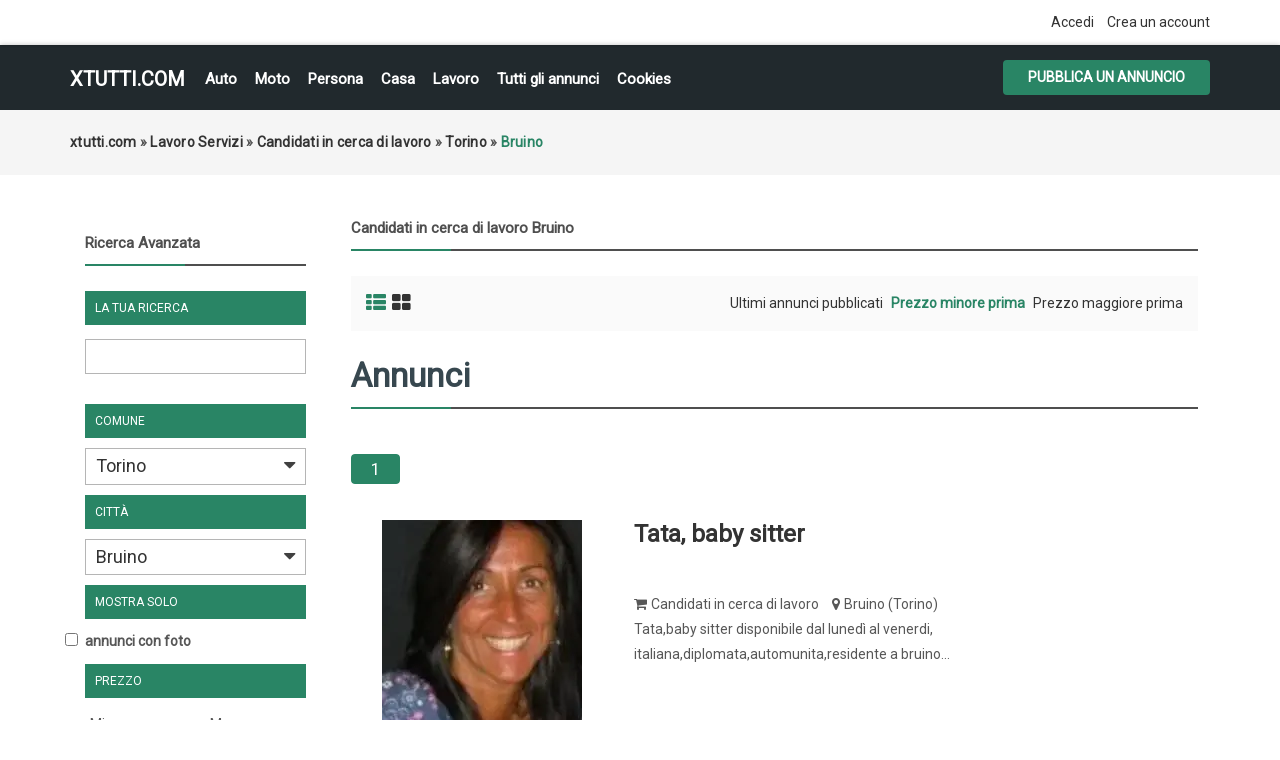

--- FILE ---
content_type: text/html; charset=UTF-8
request_url: https://xtutti.com/search/category,101/country,IT/region,781618/city,297074/sOrder,i_price/iOrderType,asc
body_size: 56810
content:
<!DOCTYPE html><html lang="it">
<head>
<meta charset="utf-8">
<link rel="preconnect" href="https://xtutti.com">
<link rel="preconnect" href="https://pagead2.googlesyndication.com/" crossorigin>
<link rel="preconnect" href="https://fundingchoicesmessages.google.com/" crossorigin>
<link rel="dns-prefetch" href="https://googleads.g.doubleclick.net/">
<link rel="preload" href="https://fonts.googleapis.com/css?family=Roboto:400,700&display=swap" as="style">

<script async src="https://pagead2.googlesyndication.com/pagead/js/adsbygoogle.js?client=ca-pub-1433707347740951"
     crossorigin="anonymous"></script>
<title>Torino - Bruino - Candidati in cerca di lavoro - xtutti.com | Italia | Torino | Bruino Casa, Auto, Moto, Personali, Offerte di lavoro</title>
<meta name="description" content="Candidati in cerca di lavoro Bruino, Tata,baby sitter disponibile dal lunedì al venerdi, italiana,diplomata,automunita,residente a bruino ,con esperienza e r..., Italia, Torino, Bruino" />
<meta name="keywords" content="Candidati in cerca di lavoro, Bruino, Candidati in cerca di lavoro Bruino, Torino, Candidati in cerca di lavoro Torino, Candidati in cerca di lavoro Torino Bruino, Torino Bruino, Italia, Torino, Bruino" />
<meta http-equiv="Expires" content="Fri, Jan 01 1970 00:00:00 GMT" />
<meta name="viewport" content="width=device-width,initial-scale = 1.0, maximum-scale = 5.0" />
<meta name="apple-mobile-web-app-capable" content="yes">
<meta name="apple-mobile-web-app-status-bar-style" content="black">
<link rel="shortcut icon" href="/oc-content/themes/osclasswizards/images/fav/favicon.ico" type="image/x-icon" />
<link rel="apple-touch-icon" sizes="180x180" href="/oc-content/themes/osclasswizards/images/fav/apple-touch-icon.png">
<link rel="icon" type="image/png" sizes="32x32" href="/oc-content/themes/osclasswizards/images/fav/favicon-32x32.png">
<link rel="icon" type="image/png" sizes="16x16" href="/oc-content/themes/osclasswizards/images/fav/favicon-16x16.png">
<link rel="manifest" href="/oc-content/themes/osclasswizards/images/fav/site.webmanifest">
<link href="https://xtutti.com/oc-content/themes/osclasswizards/js/jquery-ui/jquery-ui-1.10.2.custom.min.css" rel="stylesheet" type="text/css" />
<script>
    var osclasswizards = window.osclasswizards || {};
    osclasswizards.base_url = 'https://xtutti.com/index.php';
    osclasswizards.langs = {"delete":"Elimina","cancel":"Annulla"};
    osclasswizards.fancybox_prev = 'Immagine precedente';
    osclasswizards.fancybox_next = 'Immagine successiva';
    osclasswizards.fancybox_closeBtn = 'Chiudi';
    osclasswizards.locations_input_as = 'text';
    osclasswizards.rtl_view = '0';
</script>
<!--Ie Js-->
<!--[if lt IE 7]> <html class="no-js ie6 oldie" lang="en"> <![endif]-->
<!--[if IE 7]>    <html class="no-js ie7 oldie" lang="en"> <![endif]-->
<!--[if IE 8]>    <html class="no-js ie8 oldie" lang="en"> <![endif]-->
<!--[if lt IE 9]>
	<script src="http://html5shim.googlecode.com/svn/trunk/html5.js"></script>
    <![endif]-->

<link href="https://xtutti.com/oc-content/themes/osclasswizards/css/bootstrap.min.css" rel="stylesheet" type="text/css" />
<link href="https://xtutti.com/oc-content/themes/osclasswizards/css/main.css" rel="stylesheet" type="text/css" />


<link href="https://xtutti.com/oc-content/themes/osclasswizards/css/apps-green.css" rel="stylesheet" type="text/css" />


<!-- Facebook Open Graph Tags-->
<meta property="og:title" content="Torino - Bruino - Candidati in cerca di lavoro - xtutti.com | Italia | Torino | Bruino" />
<meta property="og:site_name" content="Torino - Bruino - Candidati in cerca di lavoro - xtutti.com | Italia | Torino | Bruino"/>
<meta property="og:url" content="https://xtutti.com/search/category,101/country,IT/region,781618/city,297074/sOrder,i_price/iOrderType,asc" />
<meta property="og:description" content="Candidati in cerca di lavoro Bruino, Tata,baby sitter disponibile dal lunedì al venerdi, italiana,diplomata,automunita,residente a bruino ,con esperienza e r..., Italia, Torino, Bruino" />
<meta property="og:locale" content="it_IT" />
<meta property="og:image" content="" />

<!-- Twitter Tags-->
<meta name="twitter:card" content="summary" />
<meta name="twitter:site" content="@Anonimo" />
<meta name="twitter:title" content="Torino - Bruino - Candidati in cerca di lavoro - xtutti.com | Italia | Torino | Bruino" />
<meta name="twitter:description" content="Candidati in cerca di lavoro Bruino, Tata,baby sitter disponibile dal lunedì al venerdi, italiana,diplomata,automunita,residente a bruino ,con esperienza e r..., Italia, Torino, Bruino" />
<meta name="twitter:image" content="" />



<script>var imRqName="Il tuo nome: questo campo è obbligatorio, inserisci il tuo nome per favore.";var imDsName="Il tuo nome: il nome è troppo breve, inserisci almeno 3 caratteri.";var imRqEmail="La tua email: questo campo è obbligatorio, inserisci la tua email per favore.";var imDsEmail="La tua email: l\'indirizzo che hai inserito non è in formato valido.";var imRqTitle="Titolo: inserisci il titolo di questa conversazione.";var imDsTitle="Titolo: il titolo è troppo corto, inserisci almeno 2 caratteri.";var imRqMessage="Messaggio: questo campo è obbligatorio, inserisci il tuo messaggio.";var imDsMessage="Messaggio: inserire almeno 2 caratteri.";</script><meta name="robots" content="index, follow" />
<meta name="googlebot" content="index, follow" />
<link href="https://cdnjs.cloudflare.com/ajax/libs/font-awesome/4.7.0/css/font-awesome.min.css" rel="stylesheet" type="text/css" />
<link href="https://xtutti.com/oc-content/plugins/instant_messenger/css/user.css?v=20260121064807" rel="stylesheet" type="text/css" />
<link href="https://xtutti.com/oc-includes/osclass/assets/js/fineuploader/fineuploader.css" rel="stylesheet" type="text/css" />
<link href="https://xtutti.com/oc-content/themes/osclasswizards/css/ajax-uploader.css" rel="stylesheet" type="text/css" />
<link href="https://xtutti.com/oc-content/themes/osclasswizards/js/fancybox/jquery.fancybox.css" rel="stylesheet" type="text/css" />
<script type="text/javascript" src="https://xtutti.com/oc-content/themes/osclasswizards/js/jquery.validate.min.js"></script>
<script type="text/javascript" src="https://xtutti.com/oc-includes/osclass/assets/js/date.js"></script>
<script type="text/javascript" src="https://xtutti.com/oc-content/themes/osclasswizards/js/jquery.min.js"></script>
<script type="text/javascript" src="https://xtutti.com/oc-includes/osclass/assets/js/fineuploader/jquery.fineuploader.min.js"></script>
<script type="text/javascript" src="https://xtutti.com/oc-includes/osclass/assets/js/jquery-ui.min.js"></script>
<script type="text/javascript" src="https://xtutti.com/oc-content/themes/osclasswizards/js/fancybox/jquery.fancybox.pack.js"></script>
<script type="text/javascript" src="https://xtutti.com/oc-content/themes/osclasswizards/js/bootstrap.min.js"></script>
<script type="text/javascript" src="https://xtutti.com/oc-content/themes/osclasswizards/js/global.js"></script>




</head>
<body class="has-searchbox category">


<header id="header">
  <div class="top_links">
    <div class="container">
      <div class="language">
                      </div>

      <ul>
                                <li><a id="login_open" href="https://xtutti.com/user/login">
          Accedi          </a></li>
                <li><a href="https://xtutti.com/user/register">
          Crea un account
          </a></li>
                              </ul>
    </div>
  </div>
  <div class="main_header" id="main_header">
    <div class="container">
      <div id="logo"> <a href="/">xtutti.com</a> <span id="description">Annunci gratuiti per chi vuole cercare e trovare casa, lavoro, incontri, auto e moto.  Inserisci annuncio gratis.</span> </div>
<h2 class="pull-right toggle">Menu <i class="fa fa-align-justify"></i></h2>
      <ul class="links menu_celulare">
	  <li><a href="/veicoli/auto">Auto</a></li>
	  <li><a href="/veicoli/moto-e-scooter">Moto</a></li>
	  <li><a href="/personali">Persona</a></li>
	  <li><a href="/immobili/case-appartamenti-in-vendita">Casa</a></li>
      <li><a href="/lavoro-servizi">Lavoro</a></li>
	  <li><a href="/search">Tutti gli annunci</a></li>

	  
                <li> <a href="https://xtutti.com/cookies-p25">Cookies</a> </li>
        
      </ul>
      <div class="publish">
                <a class="btn btn-success" href="https://xtutti.com/item/new">
        Pubblica un annuncio
        </a>
              </div>
    </div>
  </div>
      

  
</header>
<div class="wrapper-flash">
    <div class="breadcrumb">
    <div class="container"> <ul class="breadcrumb" itemscope itemtype="http://schema.org/BreadcrumbList"><meta itemprop="name" content="Breadcrumb"/>
<li itemscope itemprop="itemListElement" itemtype="http://schema.org/ListItem" class="first-child" ><a href="https://xtutti.com/" itemprop="item"><span itemprop="name">xtutti.com</span></a><meta itemprop="position" content="1" /></li>

<li itemscope itemprop="itemListElement" itemtype="http://schema.org/ListItem" > &raquo; <a href="https://xtutti.com/lavoro-servizi" itemprop="item"><span itemprop="name">Lavoro Servizi</span></a><meta itemprop="position" content="2" /></li>

<li itemscope itemprop="itemListElement" itemtype="http://schema.org/ListItem" > &raquo; <a href="https://xtutti.com/lavoro-servizi/candidati-in-cerca-di-lavoro" itemprop="item"><span itemprop="name">Candidati in cerca di lavoro</span></a><meta itemprop="position" content="3" /></li>

<li itemscope itemprop="itemListElement" itemtype="http://schema.org/ListItem" > &raquo; <a href="https://xtutti.com/candidati-in-cerca-di-lavoro_torino-r781618" itemprop="item"><span itemprop="name">Torino</span></a><meta itemprop="position" content="4" /></li>

<li itemscope itemprop="itemListElement" itemtype="http://schema.org/ListItem" class="last-child" > &raquo; <span itemprop="name">Bruino</span><meta itemprop="position" content="5" /></li>
</ul>
 </div>
  </div>
    </div>
<div class="wrapper" id="content">
<div class="container">
<div id="main">

<div class="row">
  
<div class="col-sm-4 col-md-3">
  <aside id="sidebar" class="sidebar_search">
    <h2 id="show_filters">
      Mostra filtri      <i class="fa fa-th-list"></i> </h2>
    <div id="filters_shown">
      <div class="block">

        <section>
        <h2>
          Ricerca Avanzata        </h2>		
          <div class="filters">
            <form action="https://xtutti.com/index.php" method="get" class="nocsrf">
              <input type="hidden" name="page" value="search"/>
              <input type="hidden" name="sOrder" value="i_price" />
              <input type="hidden" name="iOrderType" value="asc" />
                            <fieldset class="first">
                <h3>
                  La tua ricerca                </h3>
                <div class="row">
                  <input class="input-text" type="text" name="sPattern"  id="query" value="" />
                </div>
              </fieldset>
			  			    <fieldset>
                <h3>
                  Comune                </h3>
                <div>
					<select name="sRegion" id="sRegion"><option value="" id="sRegionSelect">Seleziona una comune</option><option value="781525" >Agrigento</option><option value="781526" >Alessandria</option><option value="781527" >Ancona</option><option value="781528" >Aosta</option><option value="781529" >Arezzo</option><option value="781530" >Ascoli Piceno</option><option value="781531" >Asti</option><option value="781532" >Avellino</option><option value="781533" >Bari</option><option value="781634" >Barletta-Andria-Trani </option><option value="781534" >Belluno</option><option value="781535" >Benevento</option><option value="781536" >Bergamo</option><option value="781537" >Biella</option><option value="781538" >Bologna</option><option value="781539" >Bolzano</option><option value="781540" >Brescia</option><option value="781541" >Brindisi</option><option value="781542" >Cagliari</option><option value="781543" >Caltanissetta</option><option value="781544" >Campobasso</option><option value="781545" >Carbonia-Iglesias</option><option value="781546" >Caserta</option><option value="781547" >Catania</option><option value="781548" >Catanzaro</option><option value="781549" >Chieti</option><option value="781550" >Como</option><option value="781551" >Cosenza</option><option value="781552" >Cremona</option><option value="781553" >Crotone</option><option value="781554" >Cuneo</option><option value="781555" >Enna</option><option value="781638" >Fermo</option><option value="781556" >Ferrara</option><option value="781557" >Firenze</option><option value="781558" >Foggia</option><option value="781559" >Forlì</option><option value="781639" >Forlì-Cesena</option><option value="781560" >Frosinone</option><option value="781561" >Genova</option><option value="781562" >Gorizia</option><option value="781563" >Grosseto</option><option value="781564" >Imperia</option><option value="781565" >Isernia</option><option value="781633" >L'Aquila</option><option value="781567" >La Spezia</option><option value="781568" >Latina</option><option value="781569" >Lecce</option><option value="781570" >Lecco</option><option value="781571" >Livorno</option><option value="781572" >Lodi</option><option value="781573" >Lucca</option><option value="781574" >Macerata</option><option value="781575" >Mantova</option><option value="781576" >Massa-Carrara</option><option value="781577" >Matera</option><option value="781578" >Medio Campidano</option><option value="781579" >Messina</option><option value="781580" >Milano</option><option value="781637" >Mirandola</option><option value="781581" >Modena</option><option value="781632" >Monza</option><option value="781635" >Monza e della Brianza </option><option value="781582" >Napoli</option><option value="781583" >Novara</option><option value="781584" >Nuoro</option><option value="781585" >Ogliastra</option><option value="781586" >Olbia-Tempio</option><option value="781587" >Oristano</option><option value="781588" >Padova</option><option value="781589" >Palermo</option><option value="781590" >Parma</option><option value="781591" >Pavia</option><option value="781592" >Perugia</option><option value="781593" >Pesaro e Urbino</option><option value="781594" >Pescara</option><option value="781595" >Piacenza</option><option value="781596" >Pisa</option><option value="781597" >Pistoia</option><option value="781598" >Pordenone</option><option value="781599" >Potenza</option><option value="781600" >Prato</option><option value="781601" >Ragusa</option><option value="781602" >Ravenna</option><option value="781603" >Reggio di Calabria</option><option value="781604" >Reggio Emilia</option><option value="781605" >Rieti</option><option value="781606" >Rimini</option><option value="781607" >Roma</option><option value="781608" >Rovigo</option><option value="781609" >Salerno</option><option value="781610" >Sassari</option><option value="781611" >Savona</option><option value="781612" >Siena</option><option value="781613" >Siracusa</option><option value="781614" >Sondrio</option><option value="781636" >Sud Sardegna</option><option value="781615" >Taranto</option><option value="781616" >Teramo</option><option value="781617" >Terni</option><option value="781618" selected="selected">Torino</option><option value="781619" >Trapani</option><option value="781620" >Trento</option><option value="781621" >Treviso</option><option value="781622" >Trieste</option><option value="781623" >Udine</option><option value="781624" >Varese</option><option value="781625" >Venezia</option><option value="781626" >Verbano-Cusio-Ossola</option><option value="781627" >Vercelli</option><option value="781628" >Verona</option><option value="781629" >Vibo-Valentia</option><option value="781630" >Vicenza</option><option value="781631" >Viterbo</option></select>                </div>
              </fieldset>
			  <fieldset>
                <h3>
                  Città
                </h3>
                <div>
                    <select name="sCity" id="sCity"><option value="" id="sCitySelect">Seleziona una città</option><option value=" Portoscuso" > Portoscuso</option><option value="Abano Terme" >Abano Terme</option><option value="Abbadia Cerreto" >Abbadia Cerreto</option><option value="Abbadia di Fiastra" >Abbadia di Fiastra</option><option value="Abbadia di Stura" >Abbadia di Stura</option><option value="Abbadia San Salvatore" >Abbadia San Salvatore</option><option value="Abbasanta" >Abbasanta</option><option value="Abbazia" >Abbazia</option><option value="Abbazia" >Abbazia</option><option value="Abbazia di Santa Maria in Selva" >Abbazia di Santa Maria in Selva</option><option value="Abbazia Pisani" >Abbazia Pisani</option><option value="Abbaziz" >Abbaziz</option><option value="Abbiategrasso" >Abbiategrasso</option><option value="Abetemozzo" >Abetemozzo</option><option value="Abetito" >Abetito</option><option value="Abeto" >Abeto</option><option value="Abetone" >Abetone</option><option value="Abriola" >Abriola</option><option value="Acaia" >Acaia</option><option value="Acate" >Acate</option><option value="Acaya" >Acaya</option><option value="Accadia" >Accadia</option><option value="Acceglio" >Acceglio</option><option value="Acciarella" >Acciarella</option><option value="Accio" >Accio</option><option value="Accumoli" >Accumoli</option><option value="Acera" >Acera</option><option value="Acerenza" >Acerenza</option><option value="Acereto" >Acereto</option><option value="Acerra" >Acerra</option><option value="Aci Bonaccorsi" >Aci Bonaccorsi</option><option value="Aci Castello" >Aci Castello</option><option value="Aci Catena" >Aci Catena</option><option value="Aci Sant'Antonio" >Aci Sant'Antonio</option><option value="Aci Trezza" >Aci Trezza</option><option value="Acilia" >Acilia</option><option value="Acireale" >Acireale</option><option value="Acqua" >Acqua</option><option value="Acqua di Santa Domenica" >Acqua di Santa Domenica</option><option value="Acqua Loreto" >Acqua Loreto</option><option value="Acqua Marzo" >Acqua Marzo</option><option value="Acquabona" >Acquabona</option><option value="Acquabona" >Acquabona</option><option value="Acquacadda" >Acquacadda</option><option value="Acquacanina" >Acquacanina</option><option value="Acquadene" >Acquadene</option><option value="Acquafredda" >Acquafredda</option><option value="Acquafredda" >Acquafredda</option><option value="Acquafredda" >Acquafredda</option><option value="Acquaiura" >Acquaiura</option><option value="Acqualagna" >Acqualagna</option><option value="Acqualunga" >Acqualunga</option><option value="Acquanegra Cremonese" >Acquanegra Cremonese</option><option value="Acquanegra sul Chiese" >Acquanegra sul Chiese</option><option value="Acquapendente" >Acquapendente</option><option value="Acquappesa" >Acquappesa</option><option value="Acquaratola" >Acquaratola</option><option value="Acquarica" >Acquarica</option><option value="Acquarica del Capo" >Acquarica del Capo</option><option value="Acquaro" >Acquaro</option><option value="Acquaro" >Acquaro</option><option value="Acquasanta Terme" >Acquasanta Terme</option><option value="Acquasparta" >Acquasparta</option><option value="Acquatina" >Acquatina</option><option value="Acquavella" >Acquavella</option><option value="Acquaviva Collecroce" >Acquaviva Collecroce</option><option value="Acquaviva delle Fonti" >Acquaviva delle Fonti</option><option value="Acquaviva Picena" >Acquaviva Picena</option><option value="Acquaviva Platani" >Acquaviva Platani</option><option value="Acquedolci" >Acquedolci</option><option value="Acqui Terme" >Acqui Terme</option><option value="Acquosi" >Acquosi</option><option value="Acri" >Acri</option><option value="Acuto" >Acuto</option><option value="Adegliacco" >Adegliacco</option><option value="Adelfia" >Adelfia</option><option value="Adrano" >Adrano</option><option value="Adrara San Martino" >Adrara San Martino</option><option value="Adrara San Rocco" >Adrara San Rocco</option><option value="Adria" >Adria</option><option value="Adria" >Adria</option><option value="Adro" >Adro</option><option value="Advise" >Advise</option><option value="Affi" >Affi</option><option value="Affile" >Affile</option><option value="Afragola" >Afragola</option><option value="Agaggio Inferiore" >Agaggio Inferiore</option><option value="Agaggio Superiore" >Agaggio Superiore</option><option value="Agaro" >Agaro</option><option value="Agelli" >Agelli</option><option value="Agello" >Agello</option><option value="Ageno" >Ageno</option><option value="Agenzia Valpelina" >Agenzia Valpelina</option><option value="Agerola" >Agerola</option><option value="Aggio" >Aggio</option><option value="Aggius" >Aggius</option><option value="Aghezzola" >Aghezzola</option><option value="Agira" >Agira</option><option value="Agliana" >Agliana</option><option value="Agliano" >Agliano</option><option value="Agliano Terme" >Agliano Terme</option><option value="Agliè" >Agliè</option><option value="Aglientu" >Aglientu</option><option value="Agna" >Agna</option><option value="Agna" >Agna</option><option value="Agna" >Agna</option><option value="Agnadello" >Agnadello</option><option value="Agnana Calabra" >Agnana Calabra</option><option value="Agnino" >Agnino</option><option value="Agnolo" >Agnolo</option><option value="Agnone" >Agnone</option><option value="Agnosine" >Agnosine</option><option value="Agnova" >Agnova</option><option value="Agognate" >Agognate</option><option value="Agordo" >Agordo</option><option value="Agosta" >Agosta</option><option value="Agra" >Agra</option><option value="Agrate Brianza" >Agrate Brianza</option><option value="Agrate Brianza" >Agrate Brianza</option><option value="Agrate Conturbia" >Agrate Conturbia</option><option value="Agriano" >Agriano</option><option value="Agrigento" >Agrigento</option><option value="Agrimonte" >Agrimonte</option><option value="Agro" >Agro</option><option value="Agropoli" >Agropoli</option><option value="Agugliano" >Agugliano</option><option value="Agugliaro" >Agugliaro</option><option value="Agums" >Agums</option><option value="Ai colli" >Ai colli</option><option value="Aia Bosco" >Aia Bosco</option><option value="Aia Salina" >Aia Salina</option><option value="Aicurzio" >Aicurzio</option><option value="Aidomaggiore" >Aidomaggiore</option><option value="Aidone" >Aidone</option><option value="Aie" >Aie</option><option value="Aiello Calabro" >Aiello Calabro</option><option value="Aiello del Friuli" >Aiello del Friuli</option><option value="Aiello del Sabato" >Aiello del Sabato</option><option value="Aieta" >Aieta</option><option value="Ailano" >Ailano</option><option value="Ailoche" >Ailoche</option><option value="Aiola" >Aiola</option><option value="Airasca" >Airasca</option><option value="Airola" >Airola</option><option value="Airole" >Airole</option><option value="Airport Pisa" >Airport Pisa</option><option value="Airuno" >Airuno</option><option value="Al Gallo" >Al Gallo</option><option value="Al Maso" >Al Maso</option><option value="Al Solivo" >Al Solivo</option><option value="Ala" >Ala</option><option value="Ala di Stura" >Ala di Stura</option><option value="Alagna" >Alagna</option><option value="Alagna Valsesia" >Alagna Valsesia</option><option value="Alano di Piave" >Alano di Piave</option><option value="Alassio" >Alassio</option><option value="Alatri" >Alatri</option><option value="Alba" >Alba</option><option value="Alba Adriatica" >Alba Adriatica</option><option value="Albacina" >Albacina</option><option value="Albagiara" >Albagiara</option><option value="Albairate" >Albairate</option><option value="Albana" >Albana</option><option value="Albanella" >Albanella</option><option value="Albano di Lucania" >Albano di Lucania</option><option value="Albano Laziale" >Albano Laziale</option><option value="Albano Vercellese" >Albano Vercellese</option><option value="Albarea" >Albarea</option><option value="Albaredo" >Albaredo</option><option value="Albaredo" >Albaredo</option><option value="Albaredo d'Adige" >Albaredo d'Adige</option><option value="Albaredo per San Marco" >Albaredo per San Marco</option><option value="Albareto" >Albareto</option><option value="Albaretto della Torre" >Albaretto della Torre</option><option value="Albaron di Sea" >Albaron di Sea</option><option value="Albate" >Albate</option><option value="Albavilla" >Albavilla</option><option value="Albenga" >Albenga</option><option value="Albera Ligure" >Albera Ligure</option><option value="Alberese" >Alberese</option><option value="Albergo" >Albergo</option><option value="Albergo del Ghertele" >Albergo del Ghertele</option><option value="Albergo della Posta" >Albergo della Posta</option><option value="Albergo Monte Rovere" >Albergo Monte Rovere</option><option value="Alberica" >Alberica</option><option value="Albero" >Albero</option><option value="Albero" >Albero</option><option value="Alberobello" >Alberobello</option><option value="Alberone" >Alberone</option><option value="Alberoni" >Alberoni</option><option value="Alberoro" >Alberoro</option><option value="Albes" >Albes</option><option value="Albese con Cassano" >Albese con Cassano</option><option value="Albiano" >Albiano</option><option value="Albiate" >Albiate</option><option value="Albiate" >Albiate</option><option value="Albidona" >Albidona</option><option value="Albignano" >Albignano</option><option value="Albignasego" >Albignasego</option><option value="Albina" >Albina</option><option value="Albinia" >Albinia</option><option value="Albino" >Albino</option><option value="Albiolo" >Albiolo</option><option value="Albisano" >Albisano</option><option value="Albisola Superiore" >Albisola Superiore</option><option value="Albissola Marina" >Albissola Marina</option><option value="Albizzate" >Albizzate</option><option value="Albonese" >Albonese</option><option value="Albonico" >Albonico</option><option value="Albosaggia" >Albosaggia</option><option value="Albugnano" >Albugnano</option><option value="Alcamo" >Alcamo</option><option value="Alcheda" >Alcheda</option><option value="Aldegheri" >Aldegheri</option><option value="Aldeno" >Aldeno</option><option value="Aldina Seconda" >Aldina Seconda</option><option value="Aldino - Aldein" >Aldino - Aldein</option><option value="Ales" >Ales</option><option value="Alessandria" >Alessandria</option><option value="Alessandria del Carretto" >Alessandria del Carretto</option><option value="Alessandria della Rocca" >Alessandria della Rocca</option><option value="Alessano" >Alessano</option><option value="Alesso" >Alesso</option><option value="Alezio" >Alezio</option><option value="Alfano" >Alfano</option><option value="Alfero" >Alfero</option><option value="Alfianello" >Alfianello</option><option value="Alfiano Natta" >Alfiano Natta</option><option value="Alfiano Nuovo" >Alfiano Nuovo</option><option value="Alfonsine" >Alfonsine</option><option value="Alghero" >Alghero</option><option value="Algua" >Algua</option><option value="Alì" >Alì</option><option value="Alì" >Alì</option><option value="Alì Terme" >Alì Terme</option><option value="Aliano" >Aliano</option><option value="Alice Bel Colle" >Alice Bel Colle</option><option value="Alice Castello" >Alice Castello</option><option value="Alice Superiore" >Alice Superiore</option><option value="Alife" >Alife</option><option value="Alimena" >Alimena</option><option value="Aliminusa" >Aliminusa</option><option value="Alino" >Alino</option><option value="Allai" >Allai</option><option value="Alleghe" >Alleghe</option><option value="Allein" >Allein</option><option value="Allesà" >Allesà</option><option value="Alliste" >Alliste</option><option value="Allumiere" >Allumiere</option><option value="Alluvioni Cambiò" >Alluvioni Cambiò</option><option value="Almè" >Almè</option><option value="Almenno San Bartolomeo" >Almenno San Bartolomeo</option><option value="Almenno San Salvatore" >Almenno San Salvatore</option><option value="Almese" >Almese</option><option value="Alonte" >Alonte</option><option value="Alpe Acquanegra" >Alpe Acquanegra</option><option value="Alpe Agrosa" >Alpe Agrosa</option><option value="Alpe Basso" >Alpe Basso</option><option value="Alpe Busarasca" >Alpe Busarasca</option><option value="Alpe Caldenno" >Alpe Caldenno</option><option value="Alpe Campo" >Alpe Campo</option><option value="Alpe Campo di Sotto" >Alpe Campo di Sotto</option><option value="Alpe Campolomana" >Alpe Campolomana</option><option value="Alpe Cazzola" >Alpe Cazzola</option><option value="Alpe di Dumenza" >Alpe di Dumenza</option><option value="Alpe di Lenno" >Alpe di Lenno</option><option value="Alpe Forno" >Alpe Forno</option><option value="Alpe Grasso" >Alpe Grasso</option><option value="Alpe Groppera" >Alpe Groppera</option><option value="Alpe Lareccio" >Alpe Lareccio</option><option value="Alpe Mandetto" >Alpe Mandetto</option><option value="Alpe Mulecetto" >Alpe Mulecetto</option><option value="Alpe Olza" >Alpe Olza</option><option value="Alpe Pilocca" >Alpe Pilocca</option><option value="Alpe Piodella" >Alpe Piodella</option><option value="Alpe Rasica" >Alpe Rasica</option><option value="Alpe Rebella" >Alpe Rebella</option><option value="Alpe Regina" >Alpe Regina</option><option value="Alpe Strencia" >Alpe Strencia</option><option value="Alpe Tartarea" >Alpe Tartarea</option><option value="Alpe Vago" >Alpe Vago</option><option value="Alpe Valaverta" >Alpe Valaverta</option><option value="Alpe Zucchero" >Alpe Zucchero</option><option value="Alpette" >Alpette</option><option value="Alpi Vaudet" >Alpi Vaudet</option><option value="Alpicella" >Alpicella</option><option value="Alpignano" >Alpignano</option><option value="Alseno" >Alseno</option><option value="Alserio" >Alserio</option><option value="Alta Marina" >Alta Marina</option><option value="Altamura" >Altamura</option><option value="Altana" >Altana</option><option value="Altare" >Altare</option><option value="Altavilla Irpina" >Altavilla Irpina</option><option value="Altavilla Milicia" >Altavilla Milicia</option><option value="Altavilla Monferrato" >Altavilla Monferrato</option><option value="Altavilla Silentina" >Altavilla Silentina</option><option value="Altavilla Vicentina" >Altavilla Vicentina</option><option value="Altedo" >Altedo</option><option value="Altessano" >Altessano</option><option value="Altidona" >Altidona</option><option value="Altidona" >Altidona</option><option value="Altieri" >Altieri</option><option value="Altilia" >Altilia</option><option value="Altilia" >Altilia</option><option value="Altino" >Altino</option><option value="Altino" >Altino</option><option value="Altino" >Altino</option><option value="Altino" >Altino</option><option value="Altipiani di Arcinazzo" >Altipiani di Arcinazzo</option><option value="Altivole" >Altivole</option><option value="Alto" >Alto</option><option value="Alto Reno Terme" >Alto Reno Terme</option><option value="Altofonte" >Altofonte</option><option value="Altomonte" >Altomonte</option><option value="Altopascio" >Altopascio</option><option value="Altopiano della Vigolana" >Altopiano della Vigolana</option><option value="Alture" >Alture</option><option value="Alvera" >Alvera</option><option value="Alvignano" >Alvignano</option><option value="Alvisopoli" >Alvisopoli</option><option value="Alvito" >Alvito</option><option value="Alzano" >Alzano</option><option value="Alzano di Sopra" >Alzano di Sopra</option><option value="Alzano Lombardo" >Alzano Lombardo</option><option value="Alzano Scrivia" >Alzano Scrivia</option><option value="Alzate Brianza" >Alzate Brianza</option><option value="Amalfi" >Amalfi</option><option value="Amandola" >Amandola</option><option value="Amandola" >Amandola</option><option value="Amantea" >Amantea</option><option value="Amaro" >Amaro</option><option value="Amaroni" >Amaroni</option><option value="Amato" >Amato</option><option value="Amatrice" >Amatrice</option><option value="Ambivere" >Ambivere</option><option value="Amblar" >Amblar</option><option value="Ambra" >Ambra</option><option value="Ambrogiana" >Ambrogiana</option><option value="Ambrogio" >Ambrogio</option><option value="Ameglia" >Ameglia</option><option value="Amelia" >Amelia</option><option value="Amendolara" >Amendolara</option><option value="Amola" >Amola</option><option value="Amola di Piano" >Amola di Piano</option><option value="Amorosi" >Amorosi</option><option value="Ampezzo" >Ampezzo</option><option value="Ampinana" >Ampinana</option><option value="Anacapri" >Anacapri</option><option value="Anagni" >Anagni</option><option value="Ancarano" >Ancarano</option><option value="Ancona" >Ancona</option><option value="Anconella" >Anconella</option><option value="Andagna" >Andagna</option><option value="Andali" >Andali</option><option value="Andalo" >Andalo</option><option value="Andezeno" >Andezeno</option><option value="Andogno" >Andogno</option><option value="Andora" >Andora</option><option value="Andorno Micca" >Andorno Micca</option><option value="Andrano" >Andrano</option><option value="Andrate" >Andrate</option><option value="Andraz" >Andraz</option><option value="Andreis" >Andreis</option><option value="Andretta" >Andretta</option><option value="Andria" >Andria</option><option value="Andria" >Andria</option><option value="Andriano - Andrian" >Andriano - Andrian</option><option value="Anduins" >Anduins</option><option value="Anela" >Anela</option><option value="Anfo" >Anfo</option><option value="Angera" >Angera</option><option value="Anghiari" >Anghiari</option><option value="Angiari" >Angiari</option><option value="Angoli" >Angoli</option><option value="Angolo Terme" >Angolo Terme</option><option value="Angri" >Angri</option><option value="Angrogna" >Angrogna</option><option value="Anguillara Sabazia" >Anguillara Sabazia</option><option value="Anguillara Veneta" >Anguillara Veneta</option><option value="Anitrella" >Anitrella</option><option value="Anna" >Anna</option><option value="Annicco" >Annicco</option><option value="Annone di Brianza" >Annone di Brianza</option><option value="Annunziata" >Annunziata</option><option value="Anoia Superiore" >Anoia Superiore</option><option value="Anqua" >Anqua</option><option value="Antea" >Antea</option><option value="Antegnate" >Antegnate</option><option value="Antella" >Antella</option><option value="Anterivo - Altrei" >Anterivo - Altrei</option><option value="Antermoia" >Antermoia</option><option value="Anterselva Bassa" >Anterselva Bassa</option><option value="Anterselva di Mezzo" >Anterselva di Mezzo</option><option value="Antesica" >Antesica</option><option value="Antey-Saint-André" >Antey-Saint-André</option><option value="Antico di Maiolo" >Antico di Maiolo</option><option value="Anticoli Corrado" >Anticoli Corrado</option><option value="Antignano" >Antignano</option><option value="Antignano" >Antignano</option><option value="Antognola" >Antognola</option><option value="antria" >antria</option><option value="Antrona Schieranco" >Antrona Schieranco</option><option value="Anzano" >Anzano</option><option value="Anzano del Parco" >Anzano del Parco</option><option value="Anzano di Puglia" >Anzano di Puglia</option><option value="Anzi" >Anzi</option><option value="Anzio" >Anzio</option><option value="Anzo" >Anzo</option><option value="Anzola dell'Emilia" >Anzola dell'Emilia</option><option value="Anzolla" >Anzolla</option><option value="Anzù" >Anzù</option><option value="Aonedis" >Aonedis</option><option value="Aosta" >Aosta</option><option value="Apagni" >Apagni</option><option value="Apatia" >Apatia</option><option value="Apice" >Apice</option><option value="Apiro" >Apiro</option><option value="Apoleggia" >Apoleggia</option><option value="Apollosa" >Apollosa</option><option value="Appennino" >Appennino</option><option value="Appiano Gentile" >Appiano Gentile</option><option value="Appiano sulla strada del vino" >Appiano sulla strada del vino</option><option value="Appignano" >Appignano</option><option value="Appignano del Tronto" >Appignano del Tronto</option><option value="Apricale" >Apricale</option><option value="Apricena" >Apricena</option><option value="Aprilia" >Aprilia</option><option value="Aprilia Marittima" >Aprilia Marittima</option><option value="Aquasanta" >Aquasanta</option><option value="Aquasparta" >Aquasparta</option><option value="Aquaviva Picena" >Aquaviva Picena</option><option value="Aquilaia" >Aquilaia</option><option value="Aquilano" >Aquilano</option><option value="Aquilea" >Aquilea</option><option value="Aquileia" >Aquileia</option><option value="Aquilonia" >Aquilonia</option><option value="Aquino" >Aquino</option><option value="Arabba" >Arabba</option><option value="Aradeo" >Aradeo</option><option value="Arafranca" >Arafranca</option><option value="Aragona" >Aragona</option><option value="Aramengo" >Aramengo</option><option value="Arba" >Arba</option><option value="Àrbatax" >Àrbatax</option><option value="Arbocco" >Arbocco</option><option value="Arborea" >Arborea</option><option value="Arborio" >Arborio</option><option value="Arbus" >Arbus</option><option value="Arcade" >Arcade</option><option value="Arcano" >Arcano</option><option value="Arce" >Arce</option><option value="Arcene" >Arcene</option><option value="Arcetri" >Arcetri</option><option value="Arcevia" >Arcevia</option><option value="Archi" >Archi</option><option value="Arcidosso" >Arcidosso</option><option value="arcigliano" >arcigliano</option><option value="Arcinazzo Romano" >Arcinazzo Romano</option><option value="Arcisate" >Arcisate</option><option value="Arco" >Arco</option><option value="Arcola" >Arcola</option><option value="Àrcola" >Àrcola</option><option value="Arcole" >Arcole</option><option value="Arconate" >Arconate</option><option value="Arcore" >Arcore</option><option value="Arcore" >Arcore</option><option value="Arcugnano" >Arcugnano</option><option value="Ardara" >Ardara</option><option value="Ardea" >Ardea</option><option value="Ardea" >Ardea</option><option value="Ardenza" >Ardenza</option><option value="Ardesio" >Ardesio</option><option value="Ardore" >Ardore</option><option value="Ardore Marina" >Ardore Marina</option><option value="Arena" >Arena</option><option value="Arena" >Arena</option><option value="Arena Po" >Arena Po</option><option value="Arenabianca" >Arenabianca</option><option value="Arenas" >Arenas</option><option value="Arenzano" >Arenzano</option><option value="Arese" >Arese</option><option value="Arezzo" >Arezzo</option><option value="Arezzo" >Arezzo</option><option value="Argallo" >Argallo</option><option value="Argegno" >Argegno</option><option value="Argelato" >Argelato</option><option value="Argenta" >Argenta</option><option value="Argentera" >Argentera</option><option value="Argentiera" >Argentiera</option><option value="Argiano" >Argiano</option><option value="Argignano" >Argignano</option><option value="Argine" >Argine</option><option value="Argine del Sabato" >Argine del Sabato</option><option value="Argnai" >Argnai</option><option value="Ari" >Ari</option><option value="Ariano Ferrarese" >Ariano Ferrarese</option><option value="Ariano Irpino" >Ariano Irpino</option><option value="Ariano nel Polesine" >Ariano nel Polesine</option><option value="Ariccia" >Ariccia</option><option value="Arielli" >Arielli</option><option value="Arienzo" >Arienzo</option><option value="Arietta" >Arietta</option><option value="Arigliano" >Arigliano</option><option value="Arignano" >Arignano</option><option value="Áriis" >Áriis</option><option value="Arini" >Arini</option><option value="Aritzo" >Aritzo</option><option value="Arixi" >Arixi</option><option value="Arizzano" >Arizzano</option><option value="Arlena di Castro" >Arlena di Castro</option><option value="Arli" >Arli</option><option value="Arliano" >Arliano</option><option value="Arliod" >Arliod</option><option value="Arluno" >Arluno</option><option value="Arma di Taggia" >Arma di Taggia</option><option value="Armarolo" >Armarolo</option><option value="Armento" >Armento</option><option value="Armo" >Armo</option><option value="Armo" >Armo</option><option value="Armungia" >Armungia</option><option value="Arnad" >Arnad</option><option value="Arnara" >Arnara</option><option value="Arnaz" >Arnaz</option><option value="Arnesano" >Arnesano</option><option value="Arni" >Arni</option><option value="Arola" >Arola</option><option value="Arola" >Arola</option><option value="Arola" >Arola</option><option value="Arola" >Arola</option><option value="Arona" >Arona</option><option value="Arosio" >Arosio</option><option value="Arpaia" >Arpaia</option><option value="Arpaise" >Arpaise</option><option value="Arpino" >Arpino</option><option value="Arquà Petrarca" >Arquà Petrarca</option><option value="Arquà Polesine" >Arquà Polesine</option><option value="Arquata del Tronto" >Arquata del Tronto</option><option value="Arquata Scrivia" >Arquata Scrivia</option><option value="Arre" >Arre</option><option value="Arrone" >Arrone</option><option value="Arsago Seprio" >Arsago Seprio</option><option value="Arsego" >Arsego</option><option value="Arsiè" >Arsiè</option><option value="Arsiera" >Arsiera</option><option value="Arsiero" >Arsiero</option><option value="Arsina" >Arsina</option><option value="Arsita" >Arsita</option><option value="Arsoli" >Arsoli</option><option value="Arta Terme" >Arta Terme</option><option value="Artallo" >Artallo</option><option value="Artana" >Artana</option><option value="Artegna" >Artegna</option><option value="Arten" >Arten</option><option value="Artena" >Artena</option><option value="Arteselle" >Arteselle</option><option value="Artogna Campo" >Artogna Campo</option><option value="Artogne" >Artogne</option><option value="Arvier" >Arvier</option><option value="Arzachena" >Arzachena</option><option value="Arzana" >Arzana</option><option value="Arzano" >Arzano</option><option value="Arzano" >Arzano</option><option value="Arzene" >Arzene</option><option value="Arzene" >Arzene</option><option value="Arzeno" >Arzeno</option><option value="Arzenutto" >Arzenutto</option><option value="Arzercavalli" >Arzercavalli</option><option value="Arzergrande" >Arzergrande</option><option value="Arzignano" >Arzignano</option><option value="Arzona" >Arzona</option><option value="Ascea" >Ascea</option><option value="Aschio" >Aschio</option><option value="Asciano" >Asciano</option><option value="Ascoli Piceno" >Ascoli Piceno</option><option value="Ascoli Satriano" >Ascoli Satriano</option><option value="Ascrea" >Ascrea</option><option value="Aselogna" >Aselogna</option><option value="Asiago" >Asiago</option><option value="Asigliano Veneto" >Asigliano Veneto</option><option value="Asigliano Vercellese" >Asigliano Vercellese</option><option value="Asola" >Asola</option><option value="Asolo" >Asolo</option><option value="Assago" >Assago</option><option value="Assemini" >Assemini</option><option value="Assieni" >Assieni</option><option value="Assisi" >Assisi</option><option value="Asso" >Asso</option><option value="Assolo" >Assolo</option><option value="Assoro" >Assoro</option><option value="Asti" >Asti</option><option value="Asuni" >Asuni</option><option value="Atella" >Atella</option><option value="Atena Lucana" >Atena Lucana</option><option value="Atessa" >Atessa</option><option value="Atina" >Atina</option><option value="Atrani" >Atrani</option><option value="Atri" >Atri</option><option value="Atripalda" >Atripalda</option><option value="Attiggio" >Attiggio</option><option value="Attimis" >Attimis</option><option value="Atzara" >Atzara</option><option value="Auditore" >Auditore</option><option value="Augusta" >Augusta</option><option value="Auletta" >Auletta</option><option value="Aulla" >Aulla</option><option value="Aulpi" >Aulpi</option><option value="Auna di Sopra" >Auna di Sopra</option><option value="Auna di Sotto" >Auna di Sotto</option><option value="Aunede" >Aunede</option><option value="Aupa" >Aupa</option><option value="Aurava" >Aurava</option><option value="Aurelia" >Aurelia</option><option value="Auri Grande" >Auri Grande</option><option value="Aurighi" >Aurighi</option><option value="Aurigo" >Aurigo</option><option value="Aurisina Case" >Aurisina Case</option><option value="Auronzo di Cadore" >Auronzo di Cadore</option><option value="Ausonia" >Ausonia</option><option value="Austis" >Austis</option><option value="Autagne" >Autagne</option><option value="Avacelli" >Avacelli</option><option value="Ave Gratia Plena" >Ave Gratia Plena</option><option value="Aveacco" >Aveacco</option><option value="Aveggio" >Aveggio</option><option value="Avegno" >Avegno</option><option value="Avelengo - Hafling" >Avelengo - Hafling</option><option value="Avella" >Avella</option><option value="Avellino" >Avellino</option><option value="Avena" >Avena</option><option value="Avenale" >Avenale</option><option value="Avendita" >Avendita</option><option value="Averara" >Averara</option><option value="Aversa" >Aversa</option><option value="Avesa" >Avesa</option><option value="Avetrana" >Avetrana</option><option value="Avezzano" >Avezzano</option><option value="Aviano" >Aviano</option><option value="Aviatico" >Aviatico</option><option value="Avigliana" >Avigliana</option><option value="Avigliano" >Avigliano</option><option value="Avigliano Umbro" >Avigliano Umbro</option><option value="Avigna" >Avigna</option><option value="Avio" >Avio</option><option value="Avise" >Avise</option><option value="Avola" >Avola</option><option value="Avolasca" >Avolasca</option><option value="Avolasio" >Avolasio</option><option value="Ayas" >Ayas</option><option value="Ayasse Grauson" >Ayasse Grauson</option><option value="Aymavilles" >Aymavilles</option><option value="Azeglio" >Azeglio</option><option value="Azienda Piave - Isonzo" >Azienda Piave - Isonzo</option><option value="Azzanello" >Azzanello</option><option value="Azzanello" >Azzanello</option><option value="Azzano" >Azzano</option><option value="Azzano" >Azzano</option><option value="Azzano" >Azzano</option><option value="Azzano" >Azzano</option><option value="Azzano Decimo" >Azzano Decimo</option><option value="Azzano Mella" >Azzano Mella</option><option value="Azzano San Paolo" >Azzano San Paolo</option><option value="Azzate" >Azzate</option><option value="Azzio" >Azzio</option><option value="Bacciolino" >Bacciolino</option><option value="Baceno" >Baceno</option><option value="Bacoli" >Bacoli</option><option value="Bacu Abis" >Bacu Abis</option><option value="Badalucco" >Badalucco</option><option value="Badia" >Badia</option><option value="Badia" >Badia</option><option value="Badia" >Badia</option><option value="Badia" >Badia</option><option value="Badia" >Badia</option><option value="Badia - Abtei" >Badia - Abtei</option><option value="Badia a Montemuro" >Badia a Montemuro</option><option value="Badia a Ruoti" >Badia a Ruoti</option><option value="Badia Agnano" >Badia Agnano</option><option value="Badia Calavena" >Badia Calavena</option><option value="Badia Cantignano" >Badia Cantignano</option><option value="Badia Nuova" >Badia Nuova</option><option value="Badia Pavese" >Badia Pavese</option><option value="Badia Polesine" >Badia Polesine</option><option value="Badia Prataglia" >Badia Prataglia</option><option value="Badia Tedalda" >Badia Tedalda</option><option value="Badia Vecchia" >Badia Vecchia</option><option value="Badiazza" >Badiazza</option><option value="Badiola" >Badiola</option><option value="Badoara" >Badoara</option><option value="Badolato" >Badolato</option><option value="Badolato Stazione" >Badolato Stazione</option><option value="Badolo" >Badolo</option><option value="Bafia" >Bafia</option><option value="Bagaggiolo" >Bagaggiolo</option><option value="Bagarotto" >Bagarotto</option><option value="Baggio" >Baggio</option><option value="Baggio" >Baggio</option><option value="Bagheria" >Bagheria</option><option value="Baglio Biro" >Baglio Biro</option><option value="Baglio Guarine" >Baglio Guarine</option><option value="Baglio Guttaja" >Baglio Guttaja</option><option value="Baglio Inferno" >Baglio Inferno</option><option value="Baglio Manzo" >Baglio Manzo</option><option value="Baglio Messina" >Baglio Messina</option><option value="Baglio Rinazzo" >Baglio Rinazzo</option><option value="Baglio Rizzo" >Baglio Rizzo</option><option value="Baglio Spano" >Baglio Spano</option><option value="Bagnacavallo" >Bagnacavallo</option><option value="Bagnaia" >Bagnaia</option><option value="Bagnaia" >Bagnaia</option><option value="Bagnaia" >Bagnaia</option><option value="Bagnara" >Bagnara</option><option value="Bagnara" >Bagnara</option><option value="Bagnara Calabra" >Bagnara Calabra</option><option value="Bagnara di Romagna" >Bagnara di Romagna</option><option value="Bagnaria Arsa" >Bagnaria Arsa</option><option value="Bagnarola di Sopra" >Bagnarola di Sopra</option><option value="Bagnasco" >Bagnasco</option><option value="Bagnena" >Bagnena</option><option value="Bagni di Lusnizza" >Bagni di Lusnizza</option><option value="Bagni di Mommialla" >Bagni di Mommialla</option><option value="Bagni di Petriolo" >Bagni di Petriolo</option><option value="Bagni di Salomone" >Bagni di Salomone</option><option value="Bagni di San Càndido" >Bagni di San Càndido</option><option value="Bagni di Stigliano" >Bagni di Stigliano</option><option value="Bagni di Tabiano" >Bagni di Tabiano</option><option value="Bagni di Tivoli" >Bagni di Tivoli</option><option value="Bagni di Vicarello" >Bagni di Vicarello</option><option value="Bagni di Vinadio" >Bagni di Vinadio</option><option value="Bagni Pervalle" >Bagni Pervalle</option><option value="Bagni San Cataldo" >Bagni San Cataldo</option><option value="Bagni San Filippo" >Bagni San Filippo</option><option value="Bagnile" >Bagnile</option><option value="Bagno" >Bagno</option><option value="Bagno a Ripoli" >Bagno a Ripoli</option><option value="Bagno di Piano" >Bagno di Piano</option><option value="Bagno di Romagna" >Bagno di Romagna</option><option value="Bagno Vignoni" >Bagno Vignoni</option><option value="Bagnola" >Bagnola</option><option value="Bagnole" >Bagnole</option><option value="Bagnoli" >Bagnoli</option><option value="Bagnoli" >Bagnoli</option><option value="Bagnoli del Trigno" >Bagnoli del Trigno</option><option value="Bagnoli della Rosandra" >Bagnoli della Rosandra</option><option value="Bagnoli di Sopra" >Bagnoli di Sopra</option><option value="Bagnoli Irpino" >Bagnoli Irpino</option><option value="Bagnolo" >Bagnolo</option><option value="Bagnolo" >Bagnolo</option><option value="Bagnolo" >Bagnolo</option><option value="Bagnolo" >Bagnolo</option><option value="Bagnolo Cremasco" >Bagnolo Cremasco</option><option value="Bagnolo del Salento" >Bagnolo del Salento</option><option value="Bagnolo di Po" >Bagnolo di Po</option><option value="Bagnolo in Piano" >Bagnolo in Piano</option><option value="Bagnolo Mella" >Bagnolo Mella</option><option value="Bagnolo San Vito" >Bagnolo San Vito</option><option value="Bagnore" >Bagnore</option><option value="Bagnoregio" >Bagnoregio</option><option value="Bagolino" >Bagolino</option><option value="Baia" >Baia</option><option value="Baia Domizia" >Baia Domizia</option><option value="Baia e Latina" >Baia e Latina</option><option value="Baia Verde" >Baia Verde</option><option value="Baiano" >Baiano</option><option value="Baiardo" >Baiardo</option><option value="Baiessa" >Baiessa</option><option value="Baigno" >Baigno</option><option value="Bairo" >Bairo</option><option value="Baiso" >Baiso</option><option value="Baita" >Baita</option><option value="Baite Dorena" >Baite Dorena</option><option value="Bajardo" >Bajardo</option><option value="Balangero" >Balangero</option><option value="Balata di Modica" >Balata di Modica</option><option value="Balbano" >Balbano</option><option value="Baldissero Canavese" >Baldissero Canavese</option><option value="Balestrate" >Balestrate</option><option value="Ballabio" >Ballabio</option><option value="Ballabio Inferiore" >Ballabio Inferiore</option><option value="Ballao" >Ballao</option><option value="Ballata" >Ballata</option><option value="Balletto" >Balletto</option><option value="Ballino" >Ballino</option><option value="Balme" >Balme</option><option value="Balocco" >Balocco</option><option value="Balvano" >Balvano</option><option value="Balzi" >Balzi</option><option value="Balzo" >Balzo</option><option value="Balzola" >Balzola</option><option value="Bana" >Bana</option><option value="Banari" >Banari</option><option value="Banchette" >Banchette</option><option value="Bando" >Bando</option><option value="Banne" >Banne</option><option value="Bannio Anzino" >Bannio Anzino</option><option value="Banzena" >Banzena</option><option value="Banzi" >Banzi</option><option value="Banzola" >Banzola</option><option value="Baone" >Baone</option><option value="Barabarca" >Barabarca</option><option value="Baracca del Brigante" >Baracca del Brigante</option><option value="Baracche Tirivolo" >Baracche Tirivolo</option><option value="Baradili" >Baradili</option><option value="Baragazza" >Baragazza</option><option value="Baraggia" >Baraggia</option><option value="Baragiano" >Baragiano</option><option value="Baranello" >Baranello</option><option value="Baranzate" >Baranzate</option><option value="Barasso" >Barasso</option><option value="Baratili San Pietro" >Baratili San Pietro</option><option value="Barba" >Barba</option><option value="Barbaiana" >Barbaiana</option><option value="Barbana nel Collio" >Barbana nel Collio</option><option value="Barbanella" >Barbanella</option><option value="Barbara" >Barbara</option><option value="Barbara" >Barbara</option><option value="Barbarano" >Barbarano</option><option value="Barbarano Romano" >Barbarano Romano</option><option value="Barbarano Vicentino" >Barbarano Vicentino</option><option value="Barbarasco" >Barbarasco</option><option value="Barbariga" >Barbariga</option><option value="Barbariga" >Barbariga</option><option value="Barbarighe" >Barbarighe</option><option value="Barbata" >Barbata</option><option value="Barberini" >Barberini</option><option value="Barberino di Mugello" >Barberino di Mugello</option><option value="Barbiano" >Barbiano</option><option value="Barbiano" >Barbiano</option><option value="Barbona" >Barbona</option><option value="Barbusi" >Barbusi</option><option value="Barcellona Pozzo di Gotto" >Barcellona Pozzo di Gotto</option><option value="Barche" >Barche</option><option value="Barcheo" >Barcheo</option><option value="Barchessa" >Barchessa</option><option value="Barchessone" >Barchessone</option><option value="Barchi" >Barchi</option><option value="Barcis" >Barcis</option><option value="Barco" >Barco</option><option value="Barco" >Barco</option><option value="Bárcola" >Bárcola</option><option value="Barcon" >Barcon</option><option value="Bard" >Bard</option><option value="Bardello" >Bardello</option><option value="Bardi" >Bardi</option><option value="Bardineto" >Bardineto</option><option value="Bardolino" >Bardolino</option><option value="Bardonazzi" >Bardonazzi</option><option value="Bardonecchia" >Bardonecchia</option><option value="Bareggio" >Bareggio</option><option value="Baressa" >Baressa</option><option value="Bareto" >Bareto</option><option value="Barga" >Barga</option><option value="Bargagli" >Bargagli</option><option value="Barge" >Barge</option><option value="Barghe" >Barghe</option><option value="Bargi" >Bargi</option><option value="Bargone" >Bargone</option><option value="Bari" >Bari</option><option value="Bari Sardo" >Bari Sardo</option><option value="Bariano" >Bariano</option><option value="Baricella" >Baricella</option><option value="Barigazzo" >Barigazzo</option><option value="Barlassina" >Barlassina</option><option value="Barlassina" >Barlassina</option><option value="Barletta" >Barletta</option><option value="Barletta" >Barletta</option><option value="Barlia" >Barlia</option><option value="Barni" >Barni</option><option value="Barolo" >Barolo</option><option value="Barone" >Barone</option><option value="Baronissi" >Baronissi</option><option value="Barostro" >Barostro</option><option value="Barra" >Barra</option><option value="Barrabisa" >Barrabisa</option><option value="Barrafranca" >Barrafranca</option><option value="Barrali" >Barrali</option><option value="Barriera di Stura" >Barriera di Stura</option><option value="Barucchella" >Barucchella</option><option value="Barumini" >Barumini</option><option value="Barzaniga" >Barzaniga</option><option value="Barzanò" >Barzanò</option><option value="Barzesto" >Barzesto</option><option value="Barzio" >Barzio</option><option value="Barzotti" >Barzotti</option><option value="Basagliapenta" >Basagliapenta</option><option value="Basaldella" >Basaldella</option><option value="Basalghelle" >Basalghelle</option><option value="Basaluzzo" >Basaluzzo</option><option value="Bascapè" >Bascapè</option><option value="Baschi" >Baschi</option><option value="Basedo" >Basedo</option><option value="Baselga di Pinè" >Baselga di Pinè</option><option value="Baselice" >Baselice</option><option value="Basiano" >Basiano</option><option value="Basicò" >Basicò</option><option value="Basiglio" >Basiglio</option><option value="Basiliano" >Basiliano</option><option value="Basilicanova" >Basilicanova</option><option value="Basovizza" >Basovizza</option><option value="Bassa di Mai" >Bassa di Mai</option><option value="Bassacutena" >Bassacutena</option><option value="Bassano" >Bassano</option><option value="Bassano Bresciano" >Bassano Bresciano</option><option value="Bassano del Grappa" >Bassano del Grappa</option><option value="Bassano in Teverina" >Bassano in Teverina</option><option value="Bassano Romano" >Bassano Romano</option><option value="Bassiano" >Bassiano</option><option value="Bassignana" >Bassignana</option><option value="Basso Fadalto" >Basso Fadalto</option><option value="Bastia" >Bastia</option><option value="Bastia" >Bastia</option><option value="Bastia Mondovì" >Bastia Mondovì</option><option value="Bastia Umbra" >Bastia Umbra</option><option value="Bastida Pancarana" >Bastida Pancarana</option><option value="Bastiglia" >Bastiglia</option><option value="Bastione" >Bastione</option><option value="Basto" >Basto</option><option value="Battaglia" >Battaglia</option><option value="Battaglia" >Battaglia</option><option value="Battaglia Terme" >Battaglia Terme</option><option value="Battidizzo" >Battidizzo</option><option value="Battifolle" >Battifolle</option><option value="Battifollo" >Battifollo</option><option value="Battipaglia" >Battipaglia</option><option value="Battuda" >Battuda</option><option value="Baucina" >Baucina</option><option value="Bauladu" >Bauladu</option><option value="Baunei" >Baunei</option><option value="Baura" >Baura</option><option value="Bavaria" >Bavaria</option><option value="Baveno" >Baveno</option><option value="Bazzano" >Bazzano</option><option value="Bazzano Inferiore" >Bazzano Inferiore</option><option value="Bedero Valcuvia" >Bedero Valcuvia</option><option value="Bedizzole" >Bedizzole</option><option value="Bedollo" >Bedollo</option><option value="Bedonia" >Bedonia</option><option value="Bedulita" >Bedulita</option><option value="Bee" >Bee</option><option value="Begliano" >Begliano</option><option value="Beinasco" >Beinasco</option><option value="Beinette" >Beinette</option><option value="Belfiore" >Belfiore</option><option value="Belforte" >Belforte</option><option value="Belforte del Chienti" >Belforte del Chienti</option><option value="Belforte Monferrato" >Belforte Monferrato</option><option value="Belgioioso" >Belgioioso</option><option value="Belito" >Belito</option><option value="Bella" >Bella</option><option value="Bella Farnia" >Bella Farnia</option><option value="Bellagio" >Bellagio</option><option value="Bellaguarda" >Bellaguarda</option><option value="Bellano" >Bellano</option><option value="Bellante" >Bellante</option><option value="Bellaria-Igea Marina" >Bellaria-Igea Marina</option><option value="Bellavista" >Bellavista</option><option value="Bellimadore" >Bellimadore</option><option value="Bellinzago Lombardo" >Bellinzago Lombardo</option><option value="Bellinzago Novarese" >Bellinzago Novarese</option><option value="Bellizzi" >Bellizzi</option><option value="Bellizzi Irpino" >Bellizzi Irpino</option><option value="Belloca" >Belloca</option><option value="Bellona" >Bellona</option><option value="Belluno" >Belluno</option><option value="Bellusco" >Bellusco</option><option value="Bellusco" >Bellusco</option><option value="Belmonte Castello" >Belmonte Castello</option><option value="Belmonte in Sabina" >Belmonte in Sabina</option><option value="Belmonte Mezzagno" >Belmonte Mezzagno</option><option value="Belmonte Piceno" >Belmonte Piceno</option><option value="Belmontino Soprano" >Belmontino Soprano</option><option value="Belnome" >Belnome</option><option value="Belpasso" >Belpasso</option><option value="Belsito" >Belsito</option><option value="Beltiglio" >Beltiglio</option><option value="Belvedere" >Belvedere</option><option value="Belvedere" >Belvedere</option><option value="Belvedere" >Belvedere</option><option value="Belvedere" >Belvedere</option><option value="Belvedere di Spinello" >Belvedere di Spinello</option><option value="Belvedere Fogliense" >Belvedere Fogliense</option><option value="Belvedere Langhe" >Belvedere Langhe</option><option value="Belvedere Marittimo" >Belvedere Marittimo</option><option value="Belvedere Ostrense" >Belvedere Ostrense</option><option value="Belvedete" >Belvedete</option><option value="Belveglio" >Belveglio</option><option value="Belvì" >Belvì</option><option value="Bene Vagienna" >Bene Vagienna</option><option value="Benetutti" >Benetutti</option><option value="Benevento" >Benevento</option><option value="Benna" >Benna</option><option value="Bentivoglio" >Bentivoglio</option><option value="Benvignante" >Benvignante</option><option value="Beo" >Beo</option><option value="Berbenno" >Berbenno</option><option value="Berceto" >Berceto</option><option value="Berchiddeddu" >Berchiddeddu</option><option value="Bereguardo" >Bereguardo</option><option value="Berga" >Berga</option><option value="Bergamasco" >Bergamasco</option><option value="Bergamo" >Bergamo</option><option value="Bergantino" >Bergantino</option><option value="Bergeggi" >Bergeggi</option><option value="Bergiola Foscalina" >Bergiola Foscalina</option><option value="Bergullo" >Bergullo</option><option value="Berioli" >Berioli</option><option value="Berlingo" >Berlingo</option><option value="Bernalda" >Bernalda</option><option value="Bernardina" >Bernardina</option><option value="Bernardine di Bonavigo" >Bernardine di Bonavigo</option><option value="Bernareggio" >Bernareggio</option><option value="Bernate Ticino" >Bernate Ticino</option><option value="Berra" >Berra</option><option value="Bersagliera" >Bersagliera</option><option value="Bersatichello" >Bersatichello</option><option value="Bersenico" >Bersenico</option><option value="Bersezio" >Bersezio</option><option value="Bertigaro" >Bertigaro</option><option value="Bertinoro" >Bertinoro</option><option value="Bertinoro" >Bertinoro</option><option value="Bertone" >Bertone</option><option value="Bertonico" >Bertonico</option><option value="Bertonio" >Bertonio</option><option value="Bertuccia" >Bertuccia</option><option value="Berzano di San Pietro" >Berzano di San Pietro</option><option value="Berzano di Tortona" >Berzano di Tortona</option><option value="Berzo Demo" >Berzo Demo</option><option value="Berzo Inferiore" >Berzo Inferiore</option><option value="Bes" >Bes</option><option value="Besana in Brianza" >Besana in Brianza</option><option value="Besana in Brianza" >Besana in Brianza</option><option value="Besano" >Besano</option><option value="Besenello" >Besenello</option><option value="Besnate" >Besnate</option><option value="Besozzo" >Besozzo</option><option value="Besozzola" >Besozzola</option><option value="Bessé-Haut" >Bessé-Haut</option><option value="Bettola" >Bettola</option><option value="Bettolelle" >Bettolelle</option><option value="Bettolle" >Bettolle</option><option value="Bettona" >Bettona</option><option value="Beura-Cardezza" >Beura-Cardezza</option><option value="Bevadoro" >Bevadoro</option><option value="Beverone" >Beverone</option><option value="Bevilacqua" >Bevilacqua</option><option value="Biacci" >Biacci</option><option value="Biancano" >Biancano</option><option value="Biancavilla" >Biancavilla</option><option value="Biandrate" >Biandrate</option><option value="Biandronno" >Biandronno</option><option value="Bianzano" >Bianzano</option><option value="Bianzone" >Bianzone</option><option value="Biassono" >Biassono</option><option value="Biaza" >Biaza</option><option value="Bibbiano" >Bibbiano</option><option value="Bibbiano" >Bibbiano</option><option value="Bibbiena" >Bibbiena</option><option value="Bibbona" >Bibbona</option><option value="Bibiana" >Bibiana</option><option value="Bibione" >Bibione</option><option value="Bibione Pineda" >Bibione Pineda</option><option value="Biccari" >Biccari</option><option value="Bicchignano" >Bicchignano</option><option value="Bidocchio" >Bidocchio</option><option value="Bidonì" >Bidonì</option><option value="Biella" >Biella</option><option value="Bienno" >Bienno</option><option value="Bieno" >Bieno</option><option value="Bientina" >Bientina</option><option value="Biestro" >Biestro</option><option value="Bigarello" >Bigarello</option><option value="Binago" >Binago</option><option value="Binasco" >Binasco</option><option value="Binetto" >Binetto</option><option value="Bioglio" >Bioglio</option><option value="Biolla" >Biolla</option><option value="Bionde di Visegna" >Bionde di Visegna</option><option value="Bione" >Bione</option><option value="Birgi Vecchi" >Birgi Vecchi</option><option value="Birori" >Birori</option><option value="Bisaccia" >Bisaccia</option><option value="Bisacquino" >Bisacquino</option><option value="Bisarina" >Bisarina</option><option value="Bisceglie" >Bisceglie</option><option value="Bisceglie" >Bisceglie</option><option value="Bisignano" >Bisignano</option><option value="Bissone" >Bissone</option><option value="Bistagno" >Bistagno</option><option value="Bisuschio" >Bisuschio</option><option value="Bitetto" >Bitetto</option><option value="Bitonto" >Bitonto</option><option value="Bitritto" >Bitritto</option><option value="Bitti" >Bitti</option><option value="Bivai" >Bivai</option><option value="Bivio Lupotto" >Bivio Lupotto</option><option value="Bivona" >Bivona</option><option value="Bivona" >Bivona</option><option value="Bizzuno" >Bizzuno</option><option value="Blavy" >Blavy</option><option value="Blello" >Blello</option><option value="Blera" >Blera</option><option value="Blucchi" >Blucchi</option><option value="Blufi" >Blufi</option><option value="Boara Pisani" >Boara Pisani</option><option value="Boaria Cavallara" >Boaria Cavallara</option><option value="Boario Terme" >Boario Terme</option><option value="Bobbio" >Bobbio</option><option value="Boca" >Boca</option><option value="Bocca Callalta" >Bocca Callalta</option><option value="Bocca di Croce" >Bocca di Croce</option><option value="Boccadifalco" >Boccadifalco</option><option value="Boccaleone" >Boccaleone</option><option value="Boccapignone" >Boccapignone</option><option value="Boccatossa" >Boccatossa</option><option value="Boccea" >Boccea</option><option value="Boccheggiano" >Boccheggiano</option><option value="Bocchigliero" >Bocchigliero</option><option value="Bochicchio" >Bochicchio</option><option value="Boffalora sopra Ticino" >Boffalora sopra Ticino</option><option value="Boffat" >Boffat</option><option value="Bogliasco" >Bogliasco</option><option value="Bognanco" >Bognanco</option><option value="Bogogno" >Bogogno</option><option value="Boissano" >Boissano</option><option value="Bolago" >Bolago</option><option value="Bolano" >Bolano</option><option value="Bolgare" >Bolgare</option><option value="Bolgheri" >Bolgheri</option><option value="Bollate" >Bollate</option><option value="Bollengo" >Bollengo</option><option value="Bollone" >Bollone</option><option value="Bologna" >Bologna</option><option value="Bolognana" >Bolognana</option><option value="Bolognano" >Bolognano</option><option value="Bolognetta" >Bolognetta</option><option value="Bolsena" >Bolsena</option><option value="Boltiere" >Boltiere</option><option value="Bolzaneto" >Bolzaneto</option><option value="Bolzano" >Bolzano</option><option value="Bolzano" >Bolzano</option><option value="Bolzano" >Bolzano</option><option value="Bolzano Novarese" >Bolzano Novarese</option><option value="Bolzano Vicentino" >Bolzano Vicentino</option><option value="Bomarzo" >Bomarzo</option><option value="Bomba" >Bomba</option><option value="Bomerano" >Bomerano</option><option value="Bompensiere" >Bompensiere</option><option value="Bomporto" >Bomporto</option><option value="Bona" >Bona</option><option value="Bonacquisto" >Bonacquisto</option><option value="Bonassola" >Bonassola</option><option value="Bonate Sopra" >Bonate Sopra</option><option value="Bonate Sotto" >Bonate Sotto</option><option value="Boncellino" >Boncellino</option><option value="Bonconvento" >Bonconvento</option><option value="Bondeno" >Bondeno</option><option value="Bonea" >Bonea</option><option value="Bonefro" >Bonefro</option><option value="Boneggio" >Boneggio</option><option value="Bonemerse" >Bonemerse</option><option value="Bonito" >Bonito</option><option value="Bonizzo" >Bonizzo</option><option value="Bono" >Bono</option><option value="Bonomo" >Bonomo</option><option value="Bonorva" >Bonorva</option><option value="Borassi" >Borassi</option><option value="Boratella" >Boratella</option><option value="Borbona" >Borbona</option><option value="Borca" >Borca</option><option value="Borca di Cadore" >Borca di Cadore</option><option value="Borca Verzasco" >Borca Verzasco</option><option value="Bordighera" >Bordighera</option><option value="Bordogna" >Bordogna</option><option value="Bordonaro" >Bordonaro</option><option value="Bordonchio" >Bordonchio</option><option value="Borello" >Borello</option><option value="Boretto" >Boretto</option><option value="Borgagne" >Borgagne</option><option value="Borganzo" >Borganzo</option><option value="Borgaria" >Borgaria</option><option value="Borgaro Torinese" >Borgaro Torinese</option><option value="Borgata Caprile" >Borgata Caprile</option><option value="Borgata Zarattini" >Borgata Zarattini</option><option value="Borgetto" >Borgetto</option><option value="Borghetto" >Borghetto</option><option value="Borghetto" >Borghetto</option><option value="Borghetto" >Borghetto</option><option value="Borghetto" >Borghetto</option><option value="Borghetto" >Borghetto</option><option value="Borghetto di Borbera" >Borghetto di Borbera</option><option value="Borghetto di Vara" >Borghetto di Vara</option><option value="Borghetto Primo" >Borghetto Primo</option><option value="Borghetto Santo Spirito" >Borghetto Santo Spirito</option><option value="Borghetto Secondo" >Borghetto Secondo</option><option value="Borghi" >Borghi</option><option value="Borghi" >Borghi</option><option value="Borgia" >Borgia</option><option value="Borgiallo" >Borgiallo</option><option value="Borgianello" >Borgianello</option><option value="Borgiano" >Borgiano</option><option value="Borgio Verezzi" >Borgio Verezzi</option><option value="Borgnano" >Borgnano</option><option value="Borgo" >Borgo</option><option value="Borgo a Giovi" >Borgo a Giovi</option><option value="Borgo a Mozzano" >Borgo a Mozzano</option><option value="Borgo alla Collina" >Borgo alla Collina</option><option value="Borgo Bainsizza" >Borgo Bainsizza</option><option value="Borgo Carso" >Borgo Carso</option><option value="Borgo Casale" >Borgo Casale</option><option value="Borgo Celano" >Borgo Celano</option><option value="Borgo d'Anaunia" >Borgo d'Anaunia</option><option value="Borgo del Molino" >Borgo del Molino</option><option value="Borgo di Bisano" >Borgo di Bisano</option><option value="Borgo di Villanova" >Borgo di Villanova</option><option value="Borgo Fosso Ghiaia" >Borgo Fosso Ghiaia</option><option value="Borgo Frassine" >Borgo Frassine</option><option value="Borgo Gallina" >Borgo Gallina</option><option value="Borgo Grappa" >Borgo Grappa</option><option value="Borgo Grotta Gigante" >Borgo Grotta Gigante</option><option value="Borgo Isonzo" >Borgo Isonzo</option><option value="Borgo Malpasso" >Borgo Malpasso</option><option value="Borgo Montanari" >Borgo Montanari</option><option value="Borgo Montello" >Borgo Montello</option><option value="Borgo Montenero" >Borgo Montenero</option><option value="Borgo Nuovo" >Borgo Nuovo</option><option value="Borgo Pace" >Borgo Pace</option><option value="Borgo Panigale" >Borgo Panigale</option><option value="Borgo Partenope" >Borgo Partenope</option><option value="Borgo Piave" >Borgo Piave</option><option value="Borgo Pietro Lupo" >Borgo Pietro Lupo</option><option value="Borgo Pipa" >Borgo Pipa</option><option value="Borgo Po" >Borgo Po</option><option value="Borgo Podgora" >Borgo Podgora</option><option value="Borgo Quinzio" >Borgo Quinzio</option><option value="Borgo Sabotino" >Borgo Sabotino</option><option value="Borgo Salvatore Giuliano" >Borgo Salvatore Giuliano</option><option value="Borgo San Dalmazzo" >Borgo San Dalmazzo</option><option value="Borgo San Giacomo" >Borgo San Giacomo</option><option value="Borgo San Giacomo" >Borgo San Giacomo</option><option value="Borgo San Lorenzo" >Borgo San Lorenzo</option><option value="Borgo Santa Maria" >Borgo Santa Maria</option><option value="Borgo Santa Rita" >Borgo Santa Rita</option><option value="Borgo Seganti" >Borgo Seganti</option><option value="Borgo Ticino" >Borgo Ticino</option><option value="Borgo Tossignano" >Borgo Tossignano</option><option value="Borgo Val di Taro" >Borgo Val di Taro</option><option value="Borgo Valsugana" >Borgo Valsugana</option><option value="Borgo Velino" >Borgo Velino</option><option value="Borgo Vercelli" >Borgo Vercelli</option><option value="Borgo Virgilio" >Borgo Virgilio</option><option value="Borgo Vodice" >Borgo Vodice</option><option value="Borgocarbonara" >Borgocarbonara</option><option value="Borgoforte" >Borgoforte</option><option value="Borgofranco sul Po" >Borgofranco sul Po</option><option value="Borgomale" >Borgomale</option><option value="Borgomanero" >Borgomanero</option><option value="Borgomaro" >Borgomaro</option><option value="Borgone" >Borgone</option><option value="Borgone Susa" >Borgone Susa</option><option value="Borgonovo" >Borgonovo</option><option value="Borgonovo Val Tidone" >Borgonovo Val Tidone</option><option value="Borgonuovo" >Borgonuovo</option><option value="Borgonuovo" >Borgonuovo</option><option value="Borgoricco" >Borgoricco</option><option value="Borgorose" >Borgorose</option><option value="Borgosesia" >Borgosesia</option><option value="Bormio" >Bormio</option><option value="Bornasco" >Bornasco</option><option value="Borno" >Borno</option><option value="Boroneddu" >Boroneddu</option><option value="Borore" >Borore</option><option value="Borra" >Borra</option><option value="Borrello" >Borrello</option><option value="Borriana" >Borriana</option><option value="Borsano" >Borsano</option><option value="Borso del Grappa" >Borso del Grappa</option><option value="Borsoi" >Borsoi</option><option value="Bortigali" >Bortigali</option><option value="Borutta" >Borutta</option><option value="Bosa" >Bosa</option><option value="Bosa" >Bosa</option><option value="Bosa Marina" >Bosa Marina</option><option value="Boscarini" >Boscarini</option><option value="Boschetto" >Boschetto</option><option value="Boschetto" >Boschetto</option><option value="Bosco" >Bosco</option><option value="Bosco" >Bosco</option><option value="Bosco" >Bosco</option><option value="Bosco Chiesanuova" >Bosco Chiesanuova</option><option value="Bosco di Rossano" >Bosco di Rossano</option><option value="Bosconero" >Bosconero</option><option value="Boscoreale" >Boscoreale</option><option value="Boscotrecase" >Boscotrecase</option><option value="Bosellina" >Bosellina</option><option value="Bosisio Parini" >Bosisio Parini</option><option value="Bosnasco" >Bosnasco</option><option value="Bossolasco" >Bossolasco</option><option value="Botazzo" >Botazzo</option><option value="Botrugno" >Botrugno</option><option value="Bottanuco" >Bottanuco</option><option value="Botteghino" >Botteghino</option><option value="Botticino" >Botticino</option><option value="Botto" >Botto</option><option value="Bova" >Bova</option><option value="Bovalino" >Bovalino</option><option value="Bovecchio" >Bovecchio</option><option value="Bovedo" >Bovedo</option><option value="Boveglio" >Boveglio</option><option value="Boves" >Boves</option><option value="Boville Ernica" >Boville Ernica</option><option value="Bovino" >Bovino</option><option value="Bovisio-Masciago" >Bovisio-Masciago</option><option value="Bovisio-Masciago" >Bovisio-Masciago</option><option value="Bovo" >Bovo</option><option value="Bovolenta" >Bovolenta</option><option value="Bovolone" >Bovolone</option><option value="Bozzole" >Bozzole</option><option value="Bozzolo" >Bozzolo</option><option value="Bra" >Bra</option><option value="Bracciano" >Bracciano</option><option value="Bracelli" >Bracelli</option><option value="Braglia Vecchia" >Braglia Vecchia</option><option value="Braglie" >Braglie</option><option value="Braidi" >Braidi</option><option value="Brancaleone" >Brancaleone</option><option value="Brancere" >Brancere</option><option value="Brancorsi" >Brancorsi</option><option value="Brandico" >Brandico</option><option value="Brandizzo" >Brandizzo</option><option value="Branzolino" >Branzolino</option><option value="Bratto" >Bratto</option><option value="Brazzacco" >Brazzacco</option><option value="Brazzano" >Brazzano</option><option value="Breccanecca" >Breccanecca</option><option value="Breda di Piave" >Breda di Piave</option><option value="Bregano" >Bregano</option><option value="Breganze" >Breganze</option><option value="Bregnano" >Bregnano</option><option value="Breguzzo" >Breguzzo</option><option value="Breia" >Breia</option><option value="Brembate" >Brembate</option><option value="Brembate di Sopra" >Brembate di Sopra</option><option value="Brembilla" >Brembilla</option><option value="Brembio" >Brembio</option><option value="Breme" >Breme</option><option value="Brenna" >Brenna</option><option value="Breno" >Breno</option><option value="Brentino Belluno" >Brentino Belluno</option><option value="Brentone" >Brentone</option><option value="Brentonico" >Brentonico</option><option value="Brenzone" >Brenzone</option><option value="Brescello" >Brescello</option><option value="Brescia" >Brescia</option><option value="Bressa" >Bressa</option><option value="Bressanone " >Bressanone </option><option value="Bresso" >Bresso</option><option value="Bribano" >Bribano</option><option value="Bric Gallo" >Bric Gallo</option><option value="Bricherasio" >Bricherasio</option><option value="Brie" >Brie</option><option value="Brienno" >Brienno</option><option value="Briga Novarese" >Briga Novarese</option><option value="Brigolo" >Brigolo</option><option value="Brindisi" >Brindisi</option><option value="Brischis" >Brischis</option><option value="Bristie" >Bristie</option><option value="Brittoli" >Brittoli</option><option value="Brivio" >Brivio</option><option value="Broccostella" >Broccostella</option><option value="Brognaturo" >Brognaturo</option><option value="Broletto" >Broletto</option><option value="Brolo" >Brolo</option><option value="Broni" >Broni</option><option value="Bronte" >Bronte</option><option value="Bronzolo" >Bronzolo</option><option value="Bronzolo - Branzoll" >Bronzolo - Branzoll</option><option value="Brosso" >Brosso</option><option value="Brovello-Carpugnino" >Brovello-Carpugnino</option><option value="Brucoli" >Brucoli</option><option value="Brugherio" >Brugherio</option><option value="Brugherio" >Brugherio</option><option value="Brugine" >Brugine</option><option value="Brugnato" >Brugnato</option><option value="Brugnera" >Brugnera</option><option value="Bruino" selected="selected">Bruino</option><option value="Brumano" >Brumano</option><option value="Brunate" >Brunate</option><option value="Brunella" >Brunella</option><option value="Brunetti" >Brunetti</option><option value="Brunico" >Brunico</option><option value="Bruno" >Bruno</option><option value="Brusà de la Merle" >Brusà de la Merle</option><option value="Brusaporto" >Brusaporto</option><option value="Brusasco" >Brusasco</option><option value="Brusciano" >Brusciano</option><option value="Brusimpiano" >Brusimpiano</option><option value="Brusnengo" >Brusnengo</option><option value="Brusson" >Brusson</option><option value="Bruzzano Zeffirio" >Bruzzano Zeffirio</option><option value="Bubbiano" >Bubbiano</option><option value="Bubbio" >Bubbio</option><option value="Bucchianico" >Bucchianico</option><option value="Bucciano" >Bucciano</option><option value="Bucciano" >Bucciano</option><option value="Buccinasco" >Buccinasco</option><option value="Bucine" >Bucine</option><option value="Buddusò" >Buddusò</option><option value="Budino" >Budino</option><option value="Budoni" >Budoni</option><option value="Budrie" >Budrie</option><option value="Budrio" >Budrio</option><option value="Budrione" >Budrione</option><option value="Buggerru" >Buggerru</option><option value="Buggerru" >Buggerru</option><option value="Buggiano" >Buggiano</option><option value="Bugliaga" >Bugliaga</option><option value="Bugnano" >Bugnano</option><option value="Bugnins" >Bugnins</option><option value="Buia" >Buia</option><option value="Buja" >Buja</option><option value="Bulciago" >Bulciago</option><option value="Bulgarograsso" >Bulgarograsso</option><option value="Bullicame" >Bullicame</option><option value="Buonalbergo" >Buonalbergo</option><option value="Buonconvento" >Buonconvento</option><option value="Burago di Molgora" >Burago di Molgora</option><option value="Burago di Molgora" >Burago di Molgora</option><option value="Burcei" >Burcei</option><option value="Burgio" >Burgio</option><option value="Burgio" >Burgio</option><option value="Burgusio" >Burgusio</option><option value="Buriane" >Buriane</option><option value="Buriano" >Buriano</option><option value="Burzanella" >Burzanella</option><option value="Busachi" >Busachi</option><option value="Busalla" >Busalla</option><option value="Busca" >Busca</option><option value="Buscate" >Buscate</option><option value="Busnago" >Busnago</option><option value="Bussero" >Bussero</option><option value="Bussi Officine" >Bussi Officine</option><option value="Bussi sul Tirino" >Bussi sul Tirino</option><option value="Bussolengo" >Bussolengo</option><option value="Bussoleno" >Bussoleno</option><option value="Busta" >Busta</option><option value="Busto Arsizio" >Busto Arsizio</option><option value="Busto Garolfo" >Busto Garolfo</option><option value="Buti" >Buti</option><option value="Buttapietra" >Buttapietra</option><option value="Buttigliera Alta" >Buttigliera Alta</option><option value="Buttrio" >Buttrio</option><option value="Ca Bertacchi" >Ca Bertacchi</option><option value="Ca Boano" >Ca Boano</option><option value="Ca Cottoni" >Ca Cottoni</option><option value="Ca dei Mattoni" >Ca dei Mattoni</option><option value="Ca del Monte" >Ca del Monte</option><option value="Ca di Sola" >Ca di Sola</option><option value="Ca Moro" >Ca Moro</option><option value="Ca Negra Bassa" >Ca Negra Bassa</option><option value="Ca Romana" >Ca Romana</option><option value="Ca Rossa" >Ca Rossa</option><option value="Ca Tron" >Ca Tron</option><option value="Cabanne" >Cabanne</option><option value="Cabella Ligure" >Cabella Ligure</option><option value="Cabernardi" >Cabernardi</option><option value="Càbia" >Càbia</option><option value="Cabiate" >Cabiate</option><option value="Cabras" >Cabras</option><option value="Caccamo" >Caccamo</option><option value="Cacciampone" >Cacciampone</option><option value="Cacciano" >Cacciano</option><option value="Caccuri" >Caccuri</option><option value="Cadarese" >Cadarese</option><option value="Cadè" >Cadè</option><option value="Cadegliano-Viconago" >Cadegliano-Viconago</option><option value="Cadelbosco di Sopra" >Cadelbosco di Sopra</option><option value="Cadimarco" >Cadimarco</option><option value="Cadoneghe" >Cadoneghe</option><option value="Cadorago" >Cadorago</option><option value="Cadramazzo" >Cadramazzo</option><option value="Cafasse" >Cafasse</option><option value="Cagli" >Cagli</option><option value="Cagliari" >Cagliari</option><option value="Cagnano Varano" >Cagnano Varano</option><option value="Caianello" >Caianello</option><option value="Caianello Vecchio" >Caianello Vecchio</option><option value="Caiazzo" >Caiazzo</option><option value="Caino" >Caino</option><option value="Cairano" >Cairano</option><option value="Cairate" >Cairate</option><option value="Cairo" >Cairo</option><option value="Cairo Montenotte" >Cairo Montenotte</option><option value="Caivano" >Caivano</option><option value="Cala Galera" >Cala Galera</option><option value="Calabernardo" >Calabernardo</option><option value="Calabria" >Calabria</option><option value="Calabrina" >Calabrina</option><option value="Calabritto" >Calabritto</option><option value="Calalzo di Cadore" >Calalzo di Cadore</option><option value="Calamandrana" >Calamandrana</option><option value="Calamecca" >Calamecca</option><option value="Calamia" >Calamia</option><option value="Calamonaci" >Calamonaci</option><option value="Calangianus" >Calangianus</option><option value="Calanna" >Calanna</option><option value="Calascibetta" >Calascibetta</option><option value="Calasetta" >Calasetta</option><option value="Calasetta" >Calasetta</option><option value="Calatabiano" >Calatabiano</option><option value="Calatafimi-Segesta" >Calatafimi-Segesta</option><option value="Calbenzano" >Calbenzano</option><option value="Calcariola" >Calcariola</option><option value="Calcata" >Calcata</option><option value="Calceranica al Lago" >Calceranica al Lago</option><option value="Calciano" >Calciano</option><option value="Calcinaia" >Calcinaia</option><option value="Calcinate" >Calcinate</option><option value="Calcinato" >Calcinato</option><option value="Calcini" >Calcini</option><option value="Calcio" >Calcio</option><option value="Calco" >Calco</option><option value="Caldarola" >Caldarola</option><option value="Calderano" >Calderano</option><option value="Calderara di Reno" >Calderara di Reno</option><option value="Caldes" >Caldes</option><option value="Caldiero" >Caldiero</option><option value="Caldogno" >Caldogno</option><option value="Caldonazzo" >Caldonazzo</option><option value="Calenzano" >Calenzano</option><option value="Calgaretto" >Calgaretto</option><option value="Calice al Cornoviglio" >Calice al Cornoviglio</option><option value="Calice Ligure" >Calice Ligure</option><option value="Calimera" >Calimera</option><option value="Calisese" >Calisese</option><option value="Calitri" >Calitri</option><option value="Callabiana" >Callabiana</option><option value="Calliano" >Calliano</option><option value="Calliano" >Calliano</option><option value="Calolziocorte" >Calolziocorte</option><option value="Calopezzati" >Calopezzati</option><option value="Calosso" >Calosso</option><option value="Caltabellotta" >Caltabellotta</option><option value="Caltagirone" >Caltagirone</option><option value="Caltanissetta" >Caltanissetta</option><option value="Caltrano" >Caltrano</option><option value="Caluso" >Caluso</option><option value="Calvagese della Riviera" >Calvagese della Riviera</option><option value="Calvatone" >Calvatone</option><option value="Calvene" >Calvene</option><option value="Calvi" >Calvi</option><option value="Calvi Risorta" >Calvi Risorta</option><option value="Calvisano" >Calvisano</option><option value="Calvisi" >Calvisi</option><option value="Calvizzano" >Calvizzano</option><option value="Calvo" >Calvo</option><option value="Camagna Monferrato" >Camagna Monferrato</option><option value="Camaiore" >Camaiore</option><option value="Camairago" >Camairago</option><option value="Camaldoli" >Camaldoli</option><option value="Camandona" >Camandona</option><option value="Camastra" >Camastra</option><option value="Cambiago" >Cambiago</option><option value="Cambiano" >Cambiano</option><option value="Cambiasca" >Cambiasca</option><option value="Camblione" >Camblione</option><option value="Camburzano" >Camburzano</option><option value="Camella" >Camella</option><option value="Camemi" >Camemi</option><option value="Camerano" >Camerano</option><option value="Camerano Casasco" >Camerano Casasco</option><option value="Camerata Picena" >Camerata Picena</option><option value="Camerata Vecchia" >Camerata Vecchia</option><option value="Camerota" >Camerota</option><option value="Camigliano" >Camigliano</option><option value="Camigliano" >Camigliano</option><option value="Caminetto" >Caminetto</option><option value="Camino" >Camino</option><option value="Camino" >Camino</option><option value="Camisa" >Camisa</option><option value="Camisano" >Camisano</option><option value="Camisano Vicentino" >Camisano Vicentino</option><option value="Cammarata" >Cammarata</option><option value="Camogli" >Camogli</option><option value="Campagna" >Campagna</option><option value="Campagna Lupia" >Campagna Lupia</option><option value="Campagnano di Roma" >Campagnano di Roma</option><option value="Campagnatico" >Campagnatico</option><option value="Campagnola Cremasca" >Campagnola Cremasca</option><option value="Campagnola Emilia" >Campagnola Emilia</option><option value="Campagnolo" >Campagnolo</option><option value="Campagrina" >Campagrina</option><option value="Campaiana" >Campaiana</option><option value="Campanarello" >Campanarello</option><option value="Camparada" >Camparada</option><option value="Campello sul Clitunno" >Campello sul Clitunno</option><option value="Campertogno" >Campertogno</option><option value="Campi" >Campi</option><option value="Campi" >Campi</option><option value="Campi Bisenzio" >Campi Bisenzio</option><option value="Campi Salentina" >Campi Salentina</option><option value="Campiglia Cervo" >Campiglia Cervo</option><option value="Campiglia dei Berici" >Campiglia dei Berici</option><option value="Campiglia Marittima" >Campiglia Marittima</option><option value="Campiglio" >Campiglio</option><option value="Campione del Garda" >Campione del Garda</option><option value="Campitello" >Campitello</option><option value="Campo Catino" >Campo Catino</option><option value="Campo di Carne" >Campo di Carne</option><option value="Campo di Pietra" >Campo di Pietra</option><option value="Campo nell'Elba" >Campo nell'Elba</option><option value="Campo Rossignolo" >Campo Rossignolo</option><option value="Campo San Martino" >Campo San Martino</option><option value="Campo San Pietro" >Campo San Pietro</option><option value="Campo Tizzoro" >Campo Tizzoro</option><option value="Campo Tures - Sand in Taufers" >Campo Tures - Sand in Taufers</option><option value="Campobasso" >Campobasso</option><option value="Campobello di Licata" >Campobello di Licata</option><option value="Campobello di Mazara" >Campobello di Mazara</option><option value="Campochiaro" >Campochiaro</option><option value="Campodarsego" >Campodarsego</option><option value="Campodimele" >Campodimele</option><option value="Campodipietra" >Campodipietra</option><option value="Campodoro" >Campodoro</option><option value="Campofelice di Fitalia" >Campofelice di Fitalia</option><option value="Campofelice di Roccella" >Campofelice di Roccella</option><option value="Campofilone" >Campofilone</option><option value="Campofiorito" >Campofiorito</option><option value="Campoformido" >Campoformido</option><option value="Campofranco" >Campofranco</option><option value="Campogalliano" >Campogalliano</option><option value="Campogialli" >Campogialli</option><option value="Campolattaro" >Campolattaro</option><option value="Campoli del Monte Taburno" >Campoli del Monte Taburno</option><option value="Campolieto" >Campolieto</option><option value="Campolonghetto" >Campolonghetto</option><option value="Campolongo" >Campolongo</option><option value="Campolongo Maggiore" >Campolongo Maggiore</option><option value="Campolongo sul Brenta" >Campolongo sul Brenta</option><option value="Campomarino" >Campomarino</option><option value="Campomorone" >Campomorone</option><option value="Camponogara" >Camponogara</option><option value="Camporcioni" >Camporcioni</option><option value="Campore" >Campore</option><option value="Camporotondo Etneo" >Camporotondo Etneo</option><option value="Camposampiero" >Camposampiero</option><option value="Camposano" >Camposano</option><option value="Camposanto" >Camposanto</option><option value="Campriano" >Campriano</option><option value="Campu Longu" >Campu Longu</option><option value="Canaglia" >Canaglia</option><option value="Canai" >Canai</option><option value="Canale" >Canale</option><option value="Canale Monterano" >Canale Monterano</option><option value="Canalutto" >Canalutto</option><option value="Canazei" >Canazei</option><option value="Cancello" >Cancello</option><option value="Cancello" >Cancello</option><option value="Candela" >Candela</option><option value="Candelara" >Candelara</option><option value="Candelo" >Candelo</option><option value="Candiana" >Candiana</option><option value="Candida" >Candida</option><option value="Candiolo" >Candiolo</option><option value="Canebola" >Canebola</option><option value="Canedole" >Canedole</option><option value="Canegrate" >Canegrate</option><option value="Canelli" >Canelli</option><option value="Caneva" >Caneva</option><option value="Caneve" >Caneve</option><option value="Canevino" >Canevino</option><option value="Canicattì" >Canicattì</option><option value="Canicattini Bagni" >Canicattini Bagni</option><option value="Canino" >Canino</option><option value="Canizzano" >Canizzano</option><option value="Cannaiola" >Cannaiola</option><option value="Cannara" >Cannara</option><option value="Cannelli" >Cannelli</option><option value="Cannero Riviera" >Cannero Riviera</option><option value="Canneto" >Canneto</option><option value="Canneto" >Canneto</option><option value="Canneto" >Canneto</option><option value="Canneto di Bari" >Canneto di Bari</option><option value="Cannobio" >Cannobio</option><option value="Canosa di Puglia" >Canosa di Puglia</option><option value="Canosa di Puglia" >Canosa di Puglia</option><option value="Canosa Sannita" >Canosa Sannita</option><option value="Canossa" >Canossa</option><option value="Canove" >Canove</option><option value="Cantagallo" >Cantagallo</option><option value="Cantagrillo" >Cantagrillo</option><option value="Cantalupa" >Cantalupa</option><option value="Cantalupo" >Cantalupo</option><option value="Cantalupo Ligure" >Cantalupo Ligure</option><option value="Cantalupo nel Sannio" >Cantalupo nel Sannio</option><option value="Cantarana" >Cantarana</option><option value="Cantarana" >Cantarana</option><option value="Cantia" >Cantia</option><option value="Cantoira" >Cantoira</option><option value="Cantone" >Cantone</option><option value="Cantone Giacomello" >Cantone Giacomello</option><option value="Cantù" >Cantù</option><option value="Canzo" >Canzo</option><option value="Caorle" >Caorle</option><option value="Capaccio" >Capaccio</option><option value="Capaccio Paestum" >Capaccio Paestum</option><option value="Capaci" >Capaci</option><option value="Capalbio" >Capalbio</option><option value="Capanne" >Capanne</option><option value="Capannelle" >Capannelle</option><option value="Capannoli" >Capannoli</option><option value="Capannori" >Capannori</option><option value="Capena" >Capena</option><option value="Capergnanica" >Capergnanica</option><option value="Capilungo" >Capilungo</option><option value="Capistrano" >Capistrano</option><option value="Capistrello" >Capistrello</option><option value="Capitana" >Capitana</option><option value="Capizzi" >Capizzi</option><option value="Capo d'Orlando" >Capo d'Orlando</option><option value="Capobosco" >Capobosco</option><option value="Capodichino" >Capodichino</option><option value="Capodimonte" >Capodimonte</option><option value="Capodimonte" >Capodimonte</option><option value="Capodrise" >Capodrise</option><option value="Capoliveri" >Capoliveri</option><option value="Capolona" >Capolona</option><option value="Caponago" >Caponago</option><option value="Caponago" >Caponago</option><option value="Capora-Merendi" >Capora-Merendi</option><option value="Caporali" >Caporali</option><option value="Caposele" >Caposele</option><option value="Caposotto" >Caposotto</option><option value="Capostrada" >Capostrada</option><option value="Capoterra" >Capoterra</option><option value="Cappella" >Cappella</option><option value="Cappella Cantone" >Cappella Cantone</option><option value="Cappelle sul Tavo" >Cappelle sul Tavo</option><option value="Cappuccini di Riano" >Cappuccini di Riano</option><option value="Capracotta" >Capracotta</option><option value="Capradosso" >Capradosso</option><option value="Capraia e Limite" >Capraia e Limite</option><option value="Capraia Fiorentina" >Capraia Fiorentina</option><option value="Capraia Isola" >Capraia Isola</option><option value="Capranica" >Capranica</option><option value="Capranica Prenestina" >Capranica Prenestina</option><option value="Caprareccia" >Caprareccia</option><option value="Caprarica del Capo" >Caprarica del Capo</option><option value="Caprarola" >Caprarola</option><option value="Caprese Michelangelo" >Caprese Michelangelo</option><option value="Caprezzo" >Caprezzo</option><option value="Capri" >Capri</option><option value="Capri Leone" >Capri Leone</option><option value="Capriano del Colle" >Capriano del Colle</option><option value="Capriate San Gervasio" >Capriate San Gervasio</option><option value="Capriglia" >Capriglia</option><option value="Capriglia Irpina" >Capriglia Irpina</option><option value="Capriglio" >Capriglio</option><option value="Caprile" >Caprile</option><option value="Caprile" >Caprile</option><option value="Caprino Bergamasco" >Caprino Bergamasco</option><option value="Caprino Veronese" >Caprino Veronese</option><option value="Capriolo" >Capriolo</option><option value="Caprizi" >Caprizi</option><option value="Capro" >Capro</option><option value="Capua" >Capua</option><option value="Capurso" >Capurso</option><option value="Caraglio" >Caraglio</option><option value="Caramanico Terme" >Caramanico Terme</option><option value="Carano" >Carano</option><option value="Carano" >Carano</option><option value="Carassai" >Carassai</option><option value="Carate Brianza" >Carate Brianza</option><option value="Carate Brianza" >Carate Brianza</option><option value="Caravaggio" >Caravaggio</option><option value="Caravate" >Caravate</option><option value="Caravonica" >Caravonica</option><option value="Carbonaia" >Carbonaia</option><option value="Carbonara di Bari" >Carbonara di Bari</option><option value="Carbonare" >Carbonare</option><option value="Carbonate" >Carbonate</option><option value="Carbonera" >Carbonera</option><option value="Carboneri" >Carboneri</option><option value="Carbonia" >Carbonia</option><option value="Carbonia" >Carbonia</option><option value="Carbonin" >Carbonin</option><option value="Carcare" >Carcare</option><option value="Carcereri" >Carcereri</option><option value="Carchelli" >Carchelli</option><option value="Cardano al Campo" >Cardano al Campo</option><option value="Cardè" >Cardè</option><option value="Cardedu" >Cardedu</option><option value="Cardito" >Cardito</option><option value="Cardito" >Cardito</option><option value="Cardoso" >Cardoso</option><option value="Carema" >Carema</option><option value="Carenno" >Carenno</option><option value="Careri" >Careri</option><option value="Cares" >Cares</option><option value="Caresana" >Caresana</option><option value="Carezza al Lago" >Carezza al Lago</option><option value="Carfizzi" >Carfizzi</option><option value="Caria" >Caria</option><option value="Cariati" >Cariati</option><option value="Carife" >Carife</option><option value="Carignano" >Carignano</option><option value="Carimate" >Carimate</option><option value="Carinaro" >Carinaro</option><option value="Carinato" >Carinato</option><option value="Carini" >Carini</option><option value="Carlazzo" >Carlazzo</option><option value="Carlentini" >Carlentini</option><option value="Carletti" >Carletti</option><option value="Carlino" >Carlino</option><option value="Carloforte" >Carloforte</option><option value="Carlopoli" >Carlopoli</option><option value="Carmagnola" >Carmagnola</option><option value="Carmiano" >Carmiano</option><option value="Carmignano" >Carmignano</option><option value="Carmignano" >Carmignano</option><option value="Carmignano di Brenta" >Carmignano di Brenta</option><option value="Carnago" >Carnago</option><option value="Carnate" >Carnate</option><option value="Carobbio degli Angeli" >Carobbio degli Angeli</option><option value="Carona" >Carona</option><option value="Caronno Pertusella" >Caronno Pertusella</option><option value="Caronno Varesino" >Caronno Varesino</option><option value="Carosino" >Carosino</option><option value="Carovigno" >Carovigno</option><option value="Carovilli" >Carovilli</option><option value="Carozzo" >Carozzo</option><option value="Carpaneto Piacentino" >Carpaneto Piacentino</option><option value="Carpena" >Carpena</option><option value="Carpenedolo" >Carpenedolo</option><option value="Carpeneto" >Carpeneto</option><option value="Carpi" >Carpi</option><option value="Carpiano" >Carpiano</option><option value="Carpignano" >Carpignano</option><option value="Carpignano Sesia" >Carpignano Sesia</option><option value="Carpinello" >Carpinello</option><option value="Carpineti" >Carpineti</option><option value="Carpineto della Nora" >Carpineto della Nora</option><option value="Carpineto Romano" >Carpineto Romano</option><option value="Carpineto Sinello" >Carpineto Sinello</option><option value="Carpino" >Carpino</option><option value="Carpinone" >Carpinone</option><option value="Carrara" >Carrara</option><option value="Carriera" >Carriera</option><option value="Carriola" >Carriola</option><option value="Carro" >Carro</option><option value="Carro" >Carro</option><option value="Carroceto" >Carroceto</option><option value="Carrodano" >Carrodano</option><option value="Carrosio" >Carrosio</option><option value="Carrù" >Carrù</option><option value="Carrubbo" >Carrubbo</option><option value="Carsoli" >Carsoli</option><option value="Cartiera" >Cartiera</option><option value="Cartoceto" >Cartoceto</option><option value="Cartosio" >Cartosio</option><option value="Cartura" >Cartura</option><option value="Carugate" >Carugate</option><option value="Carugo" >Carugo</option><option value="Carunchio" >Carunchio</option><option value="Carve" >Carve</option><option value="Carviano" >Carviano</option><option value="Carvico" >Carvico</option><option value="Casa Affitti" >Casa Affitti</option><option value="Casa Agresti" >Casa Agresti</option><option value="Casa al Vento" >Casa al Vento</option><option value="Casa Alta" >Casa Alta</option><option value="Casa Alzi" >Casa Alzi</option><option value="Casa Anselmi" >Casa Anselmi</option><option value="Casa Balzano" >Casa Balzano</option><option value="Casa Banditelle" >Casa Banditelle</option><option value="Casa Bastione" >Casa Bastione</option><option value="Casa Bellaria" >Casa Bellaria</option><option value="Casa Benarifi" >Casa Benarifi</option><option value="Casa Biscione" >Casa Biscione</option><option value="Casa Boscato" >Casa Boscato</option><option value="Casa Boscolo" >Casa Boscolo</option><option value="Casa Boulogne" >Casa Boulogne</option><option value="Casa Buraccio" >Casa Buraccio</option><option value="Casa Camarina" >Casa Camarina</option><option value="Casa Campo" >Casa Campo</option><option value="Casa Campoai Mori" >Casa Campoai Mori</option><option value="Casa Candaten" >Casa Candaten</option><option value="Casa Cangemi" >Casa Cangemi</option><option value="Casa Carlappiana" >Casa Carlappiana</option><option value="Casa Carta" >Casa Carta</option><option value="Casa Caselli" >Casa Caselli</option><option value="Casa Cavallini" >Casa Cavallini</option><option value="Casa Criscione" >Casa Criscione</option><option value="Casa Cuffaro" >Casa Cuffaro</option><option value="Casa Dante" >Casa Dante</option><option value="Casa della Contessa" >Casa della Contessa</option><option value="Casa della Sarculla" >Casa della Sarculla</option><option value="Casa Donato" >Casa Donato</option><option value="Casa Fallico" >Casa Fallico</option><option value="Casa Fallona" >Casa Fallona</option><option value="Casa Franceschini" >Casa Franceschini</option><option value="Casa Franco" >Casa Franco</option><option value="Casa Francomanno" >Casa Francomanno</option><option value="Casa Furnetta" >Casa Furnetta</option><option value="Casa Gabelluzza" >Casa Gabelluzza</option><option value="Casa Germano" >Casa Germano</option><option value="Casa Giannetto" >Casa Giannetto</option><option value="Casa Giunta" >Casa Giunta</option><option value="Casa Granzotto" >Casa Granzotto</option><option value="Casa Guardia Caccia" >Casa Guardia Caccia</option><option value="Casa il Palazzino" >Casa il Palazzino</option><option value="Casa Iroldo" >Casa Iroldo</option><option value="Casa la Ciura" >Casa la Ciura</option><option value="Casa la Luna" >Casa la Luna</option><option value="Casa la Motta" >Casa la Motta</option><option value="Casa la Padula" >Casa la Padula</option><option value="Casa Lappi" >Casa Lappi</option><option value="Casa Longo" >Casa Longo</option><option value="Casa Macehia Meli" >Casa Macehia Meli</option><option value="Casa Maregno" >Casa Maregno</option><option value="Casa Minolle" >Casa Minolle</option><option value="Casa Monti" >Casa Monti</option><option value="Casa Mora" >Casa Mora</option><option value="Casa Nova" >Casa Nova</option><option value="Casa Nuova" >Casa Nuova</option><option value="Casa Oglialoro" >Casa Oglialoro</option><option value="Casa Otaito" >Casa Otaito</option><option value="Casa Palagi" >Casa Palagi</option><option value="Casa Pallini" >Casa Pallini</option><option value="Casa Pettinato" >Casa Pettinato</option><option value="Casa Pezza" >Casa Pezza</option><option value="Casa Picciolo" >Casa Picciolo</option><option value="Casa Piccirillo" >Casa Piccirillo</option><option value="Casa Poragine" >Casa Poragine</option><option value="Casa Purtud" >Casa Purtud</option><option value="Casa Quaranta" >Casa Quaranta</option><option value="Casa Renzi" >Casa Renzi</option><option value="Casa Riola" >Casa Riola</option><option value="Casa Rizzalda" >Casa Rizzalda</option><option value="Casa Robella Bassa" >Casa Robella Bassa</option><option value="Casa Rodin" >Casa Rodin</option><option value="Casa Ronco" >Casa Ronco</option><option value="Casa Rossa" >Casa Rossa</option><option value="Casa Rovenega" >Casa Rovenega</option><option value="Casa Sampieri" >Casa Sampieri</option><option value="Casa Sassetta" >Casa Sassetta</option><option value="Casa Serranello" >Casa Serranello</option><option value="Casa Stella" >Casa Stella</option><option value="Casa Tommasi" >Casa Tommasi</option><option value="Casa Tonale" >Casa Tonale</option><option value="Casa Vatoni" >Casa Vatoni</option><option value="Casa Veragne" >Casa Veragne</option><option value="Casa Villa" >Casa Villa</option><option value="Casa Vitetto" >Casa Vitetto</option><option value="Casa Zamagna" >Casa Zamagna</option><option value="Casa Zanarello" >Casa Zanarello</option><option value="Casa Zappoli" >Casa Zappoli</option><option value="Casa Zessi" >Casa Zessi</option><option value="Casabella" >Casabella</option><option value="Casabona" >Casabona</option><option value="Casaccia" >Casaccia</option><option value="Casagiove" >Casagiove</option><option value="Casal di Principe" >Casal di Principe</option><option value="Casal Velino" >Casal Velino</option><option value="Casalanguida" >Casalanguida</option><option value="Casalbordino" >Casalbordino</option><option value="Casalbore" >Casalbore</option><option value="Casalbuttano ed Uniti" >Casalbuttano ed Uniti</option><option value="Casalciprano" >Casalciprano</option><option value="Casale" >Casale</option><option value="Casale" >Casale</option><option value="Casale" >Casale</option><option value="Casale Acquaviva" >Casale Acquaviva</option><option value="Casale Cesarina" >Casale Cesarina</option><option value="Casale Corte Cerro" >Casale Corte Cerro</option><option value="Casale Cremasco-Vidolasco" >Casale Cremasco-Vidolasco</option><option value="Casale del Re" >Casale del Re</option><option value="Casale Litta" >Casale Litta</option><option value="Casale Monferrato" >Casale Monferrato</option><option value="Casale Nuovo Presciano" >Casale Nuovo Presciano</option><option value="Casale Pisana" >Casale Pisana</option><option value="Casale Reciso" >Casale Reciso</option><option value="Casale Sabini" >Casale Sabini</option><option value="Casale Santa Procula" >Casale Santa Procula</option><option value="Casale Smeraldi" >Casale Smeraldi</option><option value="Casale sul Sile" >Casale sul Sile</option><option value="Casale Torre San Giovanni" >Casale Torre San Giovanni</option><option value="Casalecchio di Reno" >Casalecchio di Reno</option><option value="Casaleggio Boiro" >Casaleggio Boiro</option><option value="Casaleggio Novara" >Casaleggio Novara</option><option value="Casaleone" >Casaleone</option><option value="Casaletto Lodigiano" >Casaletto Lodigiano</option><option value="Casaletto Spartano" >Casaletto Spartano</option><option value="Casaletto Vaprio" >Casaletto Vaprio</option><option value="Casalfiumanese" >Casalfiumanese</option><option value="Casalgiordana" >Casalgiordana</option><option value="Casalgrande" >Casalgrande</option><option value="Casalgrasso" >Casalgrasso</option><option value="Casalguidi" >Casalguidi</option><option value="Casali del Manco" >Casali del Manco</option><option value="Casalina" >Casalina</option><option value="Casalinazzo" >Casalinazzo</option><option value="Casalincontrada" >Casalincontrada</option><option value="Casalmaggiore" >Casalmaggiore</option><option value="Casalmaiocco" >Casalmaiocco</option><option value="Casalmorano" >Casalmorano</option><option value="Casalnuovo" >Casalnuovo</option><option value="Casalnuovo di Napoli" >Casalnuovo di Napoli</option><option value="Casalnuovo Monterotaro" >Casalnuovo Monterotaro</option><option value="Casaloldo" >Casaloldo</option><option value="Casalpusterlengo" >Casalpusterlengo</option><option value="Casalserugo" >Casalserugo</option><option value="Casaluce" >Casaluce</option><option value="Casalvecchio di Puglia" >Casalvecchio di Puglia</option><option value="Casalvecchio Siculo" >Casalvecchio Siculo</option><option value="Casalvieri" >Casalvieri</option><option value="Casamaggiore" >Casamaggiore</option><option value="Casamarciano" >Casamarciano</option><option value="Casamassima" >Casamassima</option><option value="Casandrino" >Casandrino</option><option value="Casanova Lonati" >Casanova Lonati</option><option value="Casape" >Casape</option><option value="Casapesenna" >Casapesenna</option><option value="Casapinta" >Casapinta</option><option value="Casarano" >Casarano</option><option value="Casare Trentin" >Casare Trentin</option><option value="Casargo" >Casargo</option><option value="Casarile" >Casarile</option><option value="Casarsa della Delizia" >Casarsa della Delizia</option><option value="Casarza Ligure" >Casarza Ligure</option><option value="Casate" >Casate</option><option value="Casate Stoffi" >Casate Stoffi</option><option value="Casatenovo" >Casatenovo</option><option value="Casatenovo" >Casatenovo</option><option value="Casavatore" >Casavatore</option><option value="Casciana Terme Lari" >Casciana Terme Lari</option><option value="Casciano" >Casciano</option><option value="Cascina" >Cascina</option><option value="Cascina" >Cascina</option><option value="Cascina Cornera" >Cascina Cornera</option><option value="Cascina Fienili" >Cascina Fienili</option><option value="Cascina Moiani" >Cascina Moiani</option><option value="Cascine" >Cascine</option><option value="Case Boschetto" >Case Boschetto</option><option value="Case Casulle" >Case Casulle</option><option value="Case Ciazze" >Case Ciazze</option><option value="Case Cicirello" >Case Cicirello</option><option value="Case Cugno di Carcaci" >Case Cugno di Carcaci</option><option value="Case Dal Moro" >Case Dal Moro</option><option value="Case del Cantone" >Case del Cantone</option><option value="Case di Contra" >Case di Contra</option><option value="Case Fascco" >Case Fascco</option><option value="Case Gherardi" >Case Gherardi</option><option value="Case Gibellini" >Case Gibellini</option><option value="Case Levito" >Case Levito</option><option value="Case Maledrendi" >Case Maledrendi</option><option value="Case Marineo" >Case Marineo</option><option value="Case Martinez" >Case Martinez</option><option value="Case Nasidi" >Case Nasidi</option><option value="Case Nuove" >Case Nuove</option><option value="Case Ocaro" >Case Ocaro</option><option value="Case Olmo" >Case Olmo</option><option value="Case Oratorio" >Case Oratorio</option><option value="Case Riminino" >Case Riminino</option><option value="Case Romagnoni" >Case Romagnoni</option><option value="Case Serravalle" >Case Serravalle</option><option value="Case Toca" >Case Toca</option><option value="Case Vecchie" >Case Vecchie</option><option value="Caselette" >Caselette</option><option value="Casella" >Casella</option><option value="Caselle in Pittari" >Caselle in Pittari</option><option value="Caselle Landi" >Caselle Landi</option><option value="Caselle Lurani" >Caselle Lurani</option><option value="Caselle Torinese" >Caselle Torinese</option><option value="Casena la Comina" >Casena la Comina</option><option value="Casera Costa dei Nass" >Casera Costa dei Nass</option><option value="Casera di Fuori" >Casera di Fuori</option><option value="Casera di Sunio" >Casera di Sunio</option><option value="Casera Ferrera" >Casera Ferrera</option><option value="Casera Lodina" >Casera Lodina</option><option value="Casera Palasecca Alta" >Casera Palasecca Alta</option><option value="Casera Ranch" >Casera Ranch</option><option value="Casere Postarmaz" >Casere Postarmaz</option><option value="Casere Verena" >Casere Verena</option><option value="Caserta" >Caserta</option><option value="Casier" >Casier</option><option value="Casigno" >Casigno</option><option value="Casina" >Casina</option><option value="Casinalbo" >Casinalbo</option><option value="Casnate con Bernate" >Casnate con Bernate</option><option value="Casola di Napoli" >Casola di Napoli</option><option value="Casola Valsenio" >Casola Valsenio</option><option value="Casoli" >Casoli</option><option value="Casoli" >Casoli</option><option value="Casone" >Casone</option><option value="Casoni" >Casoni</option><option value="Casoni di Campo" >Casoni di Campo</option><option value="Casoni di Romagna" >Casoni di Romagna</option><option value="Casorate Primo" >Casorate Primo</option><option value="Casorate Sempione" >Casorate Sempione</option><option value="Casorezzo" >Casorezzo</option><option value="Casoria" >Casoria</option><option value="Casotto" >Casotto</option><option value="Casperia" >Casperia</option><option value="Cassago Brianza" >Cassago Brianza</option><option value="Cassano allo Ionio" >Cassano allo Ionio</option><option value="Cassano d'Adda" >Cassano d'Adda</option><option value="Cassano delle Murge" >Cassano delle Murge</option><option value="Cassano Magnago" >Cassano Magnago</option><option value="Cassella" >Cassella</option><option value="Cassina de' Pecchi" >Cassina de' Pecchi</option><option value="Cassina Rizzardi" >Cassina Rizzardi</option><option value="Cassina Valsassina" >Cassina Valsassina</option><option value="Cassine" >Cassine</option><option value="Cassine Inferiore" >Cassine Inferiore</option><option value="Cassinelle" >Cassinelle</option><option value="Cassinetta di Lugagnano" >Cassinetta di Lugagnano</option><option value="Cassino" >Cassino</option><option value="Cassino" >Cassino</option><option value="Cassio" >Cassio</option><option value="Cassola" >Cassola</option><option value="Cassolnovo" >Cassolnovo</option><option value="Casta" >Casta</option><option value="Castagnaro" >Castagnaro</option><option value="Castagneto Carducci" >Castagneto Carducci</option><option value="Castagnito" >Castagnito</option><option value="Castagnole Monferrato" >Castagnole Monferrato</option><option value="Castagnolo" >Castagnolo</option><option value="Castana" >Castana</option><option value="Castano Primo" >Castano Primo</option><option value="Casteggio" >Casteggio</option><option value="Castegnato" >Castegnato</option><option value="Castel Campagnano" >Castel Campagnano</option><option value="Castel Colonna" >Castel Colonna</option><option value="Castel d'Azzano" >Castel d'Azzano</option><option value="Castel del Giudice" >Castel del Giudice</option><option value="Castel del Rio" >Castel del Rio</option><option value="Castel di Lama" >Castel di Lama</option><option value="Castel di Leva" >Castel di Leva</option><option value="Castel di Sangro" >Castel di Sangro</option><option value="Castel Focognano" >Castel Focognano</option><option value="Castel Frentano" >Castel Frentano</option><option value="Castel Fusano" >Castel Fusano</option><option value="Castel Gabbiano" >Castel Gabbiano</option><option value="Castel Gandolfo" >Castel Gandolfo</option><option value="Castel Giuliano" >Castel Giuliano</option><option value="Castel Goffredo" >Castel Goffredo</option><option value="Castel Madama" >Castel Madama</option><option value="Castel Maggiore" >Castel Maggiore</option><option value="Castel Mella" >Castel Mella</option><option value="Castel Petraio" >Castel Petraio</option><option value="Castel Porziano" >Castel Porziano</option><option value="Castel Romano" >Castel Romano</option><option value="Castel Roncolo" >Castel Roncolo</option><option value="Castel San Gimignano" >Castel San Gimignano</option><option value="Castel San Giorgio" >Castel San Giorgio</option><option value="Castel San Giovanni" >Castel San Giovanni</option><option value="Castel San Pietro Terme" >Castel San Pietro Terme</option><option value="Castel San Vincenzo" >Castel San Vincenzo</option><option value="Castel Todino" >Castel Todino</option><option value="Castel Tona" >Castel Tona</option><option value="Castel Viscardo" >Castel Viscardo</option><option value="Castel Volturno" >Castel Volturno</option><option value="Castelbaldo" >Castelbaldo</option><option value="Castelbelforte" >Castelbelforte</option><option value="Castelbellino" >Castelbellino</option><option value="Castelbottaccio" >Castelbottaccio</option><option value="Castelchiodato" >Castelchiodato</option><option value="Castelcovati" >Castelcovati</option><option value="Castelcucco" >Castelcucco</option><option value="Casteldaccia" >Casteldaccia</option><option value="Casteldelci" >Casteldelci</option><option value="Castelfidardo" >Castelfidardo</option><option value="Castelfiorentino" >Castelfiorentino</option><option value="Castelforte" >Castelforte</option><option value="Castelfranci" >Castelfranci</option><option value="Castelfranco di Sopra" >Castelfranco di Sopra</option><option value="Castelfranco di Sotto" >Castelfranco di Sotto</option><option value="Castelfranco Emilia" >Castelfranco Emilia</option><option value="Castelfranco Veneto" >Castelfranco Veneto</option><option value="Castelguelfo" >Castelguelfo</option><option value="Castell'Alfero" >Castell'Alfero</option><option value="Castellabate" >Castellabate</option><option value="Castellaccio" >Castellaccio</option><option value="Castellalto" >Castellalto</option><option value="Castellammare del Golfo" >Castellammare del Golfo</option><option value="Castellammare di Stabia" >Castellammare di Stabia</option><option value="Castellammare di Velia" >Castellammare di Velia</option><option value="Castellamonte" >Castellamonte</option><option value="Castellana Grotte" >Castellana Grotte</option><option value="Castellana Sicula" >Castellana Sicula</option><option value="Castellaneta" >Castellaneta</option><option value="Castellaneta Marina" >Castellaneta Marina</option><option value="Castellania" >Castellania</option><option value="Castellanza" >Castellanza</option><option value="Castellarano" >Castellarano</option><option value="Castellazzo Bormida" >Castellazzo Bormida</option><option value="Castelleone" >Castelleone</option><option value="Castelletto" >Castelletto</option><option value="Castelletto" >Castelletto</option><option value="Castelletto Cervo" >Castelletto Cervo</option><option value="Castelletto d'Orba" >Castelletto d'Orba</option><option value="Castelletto di Branduzzo" >Castelletto di Branduzzo</option><option value="Castelletto Monferrato" >Castelletto Monferrato</option><option value="Castelletto sopra Ticino" >Castelletto sopra Ticino</option><option value="Castelletto Stura" >Castelletto Stura</option><option value="Castelli Calepio" >Castelli Calepio</option><option value="Castellina Marittima" >Castellina Marittima</option><option value="Castellino del Biferno" >Castellino del Biferno</option><option value="Castello" >Castello</option><option value="Castello" >Castello</option><option value="Castello" >Castello</option><option value="Castello" >Castello</option><option value="Castello" >Castello</option><option value="Castello Cabiaglio" >Castello Cabiaglio</option><option value="Castello Canali" >Castello Canali</option><option value="Castello d'Argile" >Castello d'Argile</option><option value="Castello di Annone" >Castello di Annone</option><option value="Castello di Cisterna" >Castello di Cisterna</option><option value="Castello di Montalto" >Castello di Montalto</option><option value="Castello di Serravalle" >Castello di Serravalle</option><option value="Castello Tesino" >Castello Tesino</option><option value="Castellone" >Castellone</option><option value="Castellucchio" >Castellucchio</option><option value="Castelluccio dei Sauri" >Castelluccio dei Sauri</option><option value="Castelluccio Inferiore" >Castelluccio Inferiore</option><option value="Castelluccio Valmaggiore" >Castelluccio Valmaggiore</option><option value="Castelluzzo" >Castelluzzo</option><option value="Castelnovo del Friuli" >Castelnovo del Friuli</option><option value="Castelnovo di Sotto" >Castelnovo di Sotto</option><option value="Castelnuovo" >Castelnuovo</option><option value="Castelnuovo" >Castelnuovo</option><option value="Castelnuovo" >Castelnuovo</option><option value="Castelnuovo" >Castelnuovo</option><option value="Castelnuovo Berardenga" >Castelnuovo Berardenga</option><option value="Castelnuovo Bozzente" >Castelnuovo Bozzente</option><option value="Castelnuovo Calcea" >Castelnuovo Calcea</option><option value="Castelnuovo Cilento" >Castelnuovo Cilento</option><option value="Castelnuovo del Garda" >Castelnuovo del Garda</option><option value="Castelnuovo di Conza" >Castelnuovo di Conza</option><option value="Castelnuovo di Farfa" >Castelnuovo di Farfa</option><option value="Castelnuovo di Garfagnana" >Castelnuovo di Garfagnana</option><option value="Castelnuovo di Porto" >Castelnuovo di Porto</option><option value="Castelnuovo di Verona" >Castelnuovo di Verona</option><option value="Castelnuovo Don Bosco" >Castelnuovo Don Bosco</option><option value="Castelnuovo Magra" >Castelnuovo Magra</option><option value="Castelnuovo Nigra" >Castelnuovo Nigra</option><option value="Castelnuovo Rangone" >Castelnuovo Rangone</option><option value="Castelnuovo Scrivia" >Castelnuovo Scrivia</option><option value="Castelpizzuto" >Castelpizzuto</option><option value="Castelplanio" >Castelplanio</option><option value="Castelpoto" >Castelpoto</option><option value="Castelraimondo" >Castelraimondo</option><option value="Castelrotto" >Castelrotto</option><option value="Castelsardo" >Castelsardo</option><option value="Castelsilano" >Castelsilano</option><option value="Castelspina" >Castelspina</option><option value="Casteltermini" >Casteltermini</option><option value="Castelverde" >Castelverde</option><option value="Castelverrino" >Castelverrino</option><option value="Castelvetere in Val Fortore" >Castelvetere in Val Fortore</option><option value="Castelvetrano" >Castelvetrano</option><option value="Castenaso" >Castenaso</option><option value="Castenedolo" >Castenedolo</option><option value="Castiglion Fiorentino" >Castiglion Fiorentino</option><option value="Castiglione" >Castiglione</option><option value="Castiglione" >Castiglione</option><option value="Castiglione dei Pepoli" >Castiglione dei Pepoli</option><option value="Castiglione del Genovesi" >Castiglione del Genovesi</option><option value="Castiglione del Lago" >Castiglione del Lago</option><option value="Castiglione della Pescaia" >Castiglione della Pescaia</option><option value="Castiglione della Valle" >Castiglione della Valle</option><option value="Castiglione delle Stiviere" >Castiglione delle Stiviere</option><option value="Castiglione di Cervia" >Castiglione di Cervia</option><option value="Castiglione di Sicilia" >Castiglione di Sicilia</option><option value="Castiglione in Teverina" >Castiglione in Teverina</option><option value="Castiglione Messer Marino" >Castiglione Messer Marino</option><option value="Castiglione Olona" >Castiglione Olona</option><option value="Castiglione Torinese" >Castiglione Torinese</option><option value="Castiglioni" >Castiglioni</option><option value="Castiglioni" >Castiglioni</option><option value="Castignano" >Castignano</option><option value="Castione della Presolana" >Castione della Presolana</option><option value="Castions" >Castions</option><option value="Castions di Strada" >Castions di Strada</option><option value="Castiraga Vidardo" >Castiraga Vidardo</option><option value="Castorano" >Castorano</option><option value="Castrezzato" >Castrezzato</option><option value="Castrignano del Capo" >Castrignano del Capo</option><option value="Castro" >Castro</option><option value="Castro" >Castro</option><option value="Castro dei Volsci" >Castro dei Volsci</option><option value="Castro San Martino" >Castro San Martino</option><option value="Castrocaro Terme" >Castrocaro Terme</option><option value="Castrocaro Terme e Terra del Sole" >Castrocaro Terme e Terra del Sole</option><option value="Castrofilippo" >Castrofilippo</option><option value="Castrolibero" >Castrolibero</option><option value="Castronno" >Castronno</option><option value="Castropignano" >Castropignano</option><option value="Castrovillari" >Castrovillari</option><option value="Catania" >Catania</option><option value="Catanzaro" >Catanzaro</option><option value="Catellani" >Catellani</option><option value="Catenanuova" >Catenanuova</option><option value="Catona" >Catona</option><option value="Cattinara" >Cattinara</option><option value="Cattolica" >Cattolica</option><option value="Cattolica Eraclea" >Cattolica Eraclea</option><option value="Caulonia" >Caulonia</option><option value="Cava de' Tirreni" >Cava de' Tirreni</option><option value="Cava Manara" >Cava Manara</option><option value="Cavaglià" >Cavaglià</option><option value="Cavaglio-Spoccia" >Cavaglio-Spoccia</option><option value="Cavaion Veronese" >Cavaion Veronese</option><option value="Cavalese" >Cavalese</option><option value="Cavaliere" >Cavaliere</option><option value="Cavallari" >Cavallari</option><option value="Cavallermaggiore" >Cavallermaggiore</option><option value="Cavallino-Treporti" >Cavallino-Treporti</option><option value="Cavallirio" >Cavallirio</option><option value="Cavallo" >Cavallo</option><option value="Cavanella Po" >Cavanella Po</option><option value="Cavareno" >Cavareno</option><option value="Cavaria con Premezzo" >Cavaria con Premezzo</option><option value="Cavarzere" >Cavarzere</option><option value="Cavasso Nuovo" >Cavasso Nuovo</option><option value="Cavazzana" >Cavazzana</option><option value="Cave" >Cave</option><option value="Cave di Selz" >Cave di Selz</option><option value="Cave Vecchie" >Cave Vecchie</option><option value="Cavenago di Brianza" >Cavenago di Brianza</option><option value="Cavenago di Brianza" >Cavenago di Brianza</option><option value="Cavernago" >Cavernago</option><option value="Cavezzo" >Cavezzo</option><option value="Cavia" >Cavia</option><option value="Caviaga" >Caviaga</option><option value="Cavolano" >Cavolano</option><option value="Cavolano" >Cavolano</option><option value="Cavriago" >Cavriago</option><option value="Cavriglia" >Cavriglia</option><option value="Cazzago Brabbia" >Cazzago Brabbia</option><option value="Cazzago San Martino" >Cazzago San Martino</option><option value="Cazzano di Tramigna" >Cazzano di Tramigna</option><option value="Cazzano Sant'Andrea" >Cazzano Sant'Andrea</option><option value="Ceccano" >Ceccano</option><option value="Cecima" >Cecima</option><option value="Cecina" >Cecina</option><option value="Cedas" >Cedas</option><option value="Cedri" >Cedri</option><option value="Cefalà Diana" >Cefalà Diana</option><option value="Cefalù" >Cefalù</option><option value="Ceggia" >Ceggia</option><option value="Ceglie Messapica" >Ceglie Messapica</option><option value="Cegliolo" >Cegliolo</option><option value="Celano" >Celano</option><option value="Cella Monte" >Cella Monte</option><option value="Cellamare" >Cellamare</option><option value="Celle di Bulgheria" >Celle di Bulgheria</option><option value="Celle di San Vito" >Celle di San Vito</option><option value="Celletta" >Celletta</option><option value="Cellino San Marco" >Cellino San Marco</option><option value="Cellole" >Cellole</option><option value="Cenaia" >Cenaia</option><option value="Cenate Sopra" >Cenate Sopra</option><option value="Cencenighe Agordino" >Cencenighe Agordino</option><option value="Cennina" >Cennina</option><option value="Cento" >Cento</option><option value="Cento" >Cento</option><option value="Centocelle" >Centocelle</option><option value="Centola" >Centola</option><option value="Centro Valle Intelvi" >Centro Valle Intelvi</option><option value="Centuripe" >Centuripe</option><option value="Cepagatti" >Cepagatti</option><option value="Ceprano" >Ceprano</option><option value="Cerami" >Cerami</option><option value="Ceramida" >Ceramida</option><option value="Ceranesi" >Ceranesi</option><option value="Cerano" >Cerano</option><option value="Ceranova" >Ceranova</option><option value="Cerasolo" >Cerasolo</option><option value="Cerasuolo" >Cerasuolo</option><option value="Cercemaggiore" >Cercemaggiore</option><option value="Cerchiara di Calabria" >Cerchiara di Calabria</option><option value="Cerchio" >Cerchio</option><option value="Cercivento" >Cercivento</option><option value="Cercola" >Cercola</option><option value="Cerdomare" >Cerdomare</option><option value="Cerea" >Cerea</option><option value="Ceregnano" >Ceregnano</option><option value="Cerenzia" >Cerenzia</option><option value="Ceresara" >Ceresara</option><option value="Cereseto" >Cereseto</option><option value="Ceresole Alba" >Ceresole Alba</option><option value="Cerete" >Cerete</option><option value="Ceri" >Ceri</option><option value="Ceriale" >Ceriale</option><option value="Cerignola" >Cerignola</option><option value="Cermenate" >Cermenate</option><option value="Cermes" >Cermes</option><option value="Cermignano" >Cermignano</option><option value="Cernobbio" >Cernobbio</option><option value="Cernusco Lombardone" >Cernusco Lombardone</option><option value="Cernusco sul Naviglio" >Cernusco sul Naviglio</option><option value="Cerratina" >Cerratina</option><option value="Cerreggio" >Cerreggio</option><option value="Cerreto Castello" >Cerreto Castello</option><option value="Cerreto d'Esi" >Cerreto d'Esi</option><option value="Cerreto Grue" >Cerreto Grue</option><option value="Cerrione" >Cerrione</option><option value="Cerro al Lambro" >Cerro al Lambro</option><option value="Cerro Lago Maggiore" >Cerro Lago Maggiore</option><option value="Cerro Maggiore" >Cerro Maggiore</option><option value="Cerro Tanaro" >Cerro Tanaro</option><option value="Cerro Veronese" >Cerro Veronese</option><option value="Cersosimo" >Cersosimo</option><option value="Certaldo" >Certaldo</option><option value="Certosa di Pavia" >Certosa di Pavia</option><option value="Certosa di Pesio" >Certosa di Pesio</option><option value="Cervara di Roma" >Cervara di Roma</option><option value="Cervarese Santa Croce" >Cervarese Santa Croce</option><option value="Cervarolo" >Cervarolo</option><option value="Cerveteri" >Cerveteri</option><option value="Cervia" >Cervia</option><option value="Cervignano d'Adda" >Cervignano d'Adda</option><option value="Cervignano del Friuli" >Cervignano del Friuli</option><option value="Cervinara" >Cervinara</option><option value="Cervino" >Cervino</option><option value="Cesa" >Cesa</option><option value="Cesana Brianza" >Cesana Brianza</option><option value="Cesano" >Cesano</option><option value="Cesano Boscone" >Cesano Boscone</option><option value="Cesano Maderno" >Cesano Maderno</option><option value="Cesano Maderno" >Cesano Maderno</option><option value="Cesàriis" >Cesàriis</option><option value="Cesarò" >Cesarò</option><option value="Cesate" >Cesate</option><option value="Cese" >Cese</option><option value="Cesena" >Cesena</option><option value="Cesena" >Cesena</option><option value="Cesenà" >Cesenà</option><option value="Cesenatico" >Cesenatico</option><option value="Cesenatico" >Cesenatico</option><option value="cesi" >cesi</option><option value="Cesinali" >Cesinali</option><option value="Cessalto" >Cessalto</option><option value="Cessaniti" >Cessaniti</option><option value="Ceto" >Ceto</option><option value="Cetona" >Cetona</option><option value="Cetraro" >Cetraro</option><option value="Ceva" >Ceva</option><option value="Cevo" >Cevo</option><option value="Challand-Saint-Victor" >Challand-Saint-Victor</option><option value="Champdepraz" >Champdepraz</option><option value="Champoluc" >Champoluc</option><option value="Champorcher" >Champorcher</option><option value="Chanton" >Chanton</option><option value="Charvensod" >Charvensod</option><option value="Chatillon" >Chatillon</option><option value="Cherasco" >Cherasco</option><option value="Cheremule" >Cheremule</option><option value="Chero" >Chero</option><option value="Chevrère" >Chevrère</option><option value="Chiaiamari" >Chiaiamari</option><option value="Chialvetta" >Chialvetta</option><option value="Chiama" >Chiama</option><option value="Chianciano Terme" >Chianciano Terme</option><option value="Chianni" >Chianni</option><option value="Chianocco" >Chianocco</option><option value="Chiaramonte Gulfi" >Chiaramonte Gulfi</option><option value="Chiaravalle" >Chiaravalle</option><option value="Chiaravalle Centrale" >Chiaravalle Centrale</option><option value="Chiari" >Chiari</option><option value="Chiaromonte" >Chiaromonte</option><option value="Chiasóttis" >Chiasóttis</option><option value="Chiavari" >Chiavari</option><option value="Chiavenna" >Chiavenna</option><option value="Chiavicone" >Chiavicone</option><option value="Chieri" >Chieri</option><option value="Chiesa" >Chiesa</option><option value="Chiesa Gambara" >Chiesa Gambara</option><option value="Chiesa Vetusa" >Chiesa Vetusa</option><option value="Chiesanuova" >Chiesanuova</option><option value="Chiesina Uzzanese" >Chiesina Uzzanese</option><option value="Chieti" >Chieti</option><option value="Chieve" >Chieve</option><option value="Chievo" >Chievo</option><option value="Chigiano" >Chigiano</option><option value="Chignolo d'Isola" >Chignolo d'Isola</option><option value="Chioggia" >Chioggia</option><option value="Chions" >Chions</option><option value="Chiópris-Viscone" >Chiópris-Viscone</option><option value="Chiot la Setta" >Chiot la Setta</option><option value="Chiozzola" >Chiozzola</option><option value="Chitarra" >Chitarra</option><option value="Chitignano" >Chitignano</option><option value="Chiuduno" >Chiuduno</option><option value="Chiuppano" >Chiuppano</option><option value="Chiusa" >Chiusa</option><option value="Chiusa di Pesio" >Chiusa di Pesio</option><option value="Chiusaforte" >Chiusaforte</option><option value="Chiusanico" >Chiusanico</option><option value="Chiusano di San Domenico" >Chiusano di San Domenico</option><option value="Chiusi" >Chiusi</option><option value="Chiusi della Verna" >Chiusi della Verna</option><option value="Chiusola" >Chiusola</option><option value="Chiusure" >Chiusure</option><option value="Chivasso" >Chivasso</option><option value="Ciampino" >Ciampino</option><option value="Cianciana" >Cianciana</option><option value="Ciardes" >Ciardes</option><option value="Ciaxe" >Ciaxe</option><option value="Cicagna" >Cicagna</option><option value="Cicciano" >Cicciano</option><option value="Cicerale" >Cicerale</option><option value="Ciciana" >Ciciana</option><option value="Ciciliano" >Ciciliano</option><option value="Cicognara" >Cicognara</option><option value="Cifelli" >Cifelli</option><option value="Cigliano" >Cigliano</option><option value="Cigliano" >Cigliano</option><option value="Ciglione" >Ciglione</option><option value="Cignone" >Cignone</option><option value="Cilavegna" >Cilavegna</option><option value="Cima" >Cima</option><option value="Cimadolmo" >Cimadolmo</option><option value="Cimbergo" >Cimbergo</option><option value="Cimego" >Cimego</option><option value="Cimitile" >Cimitile</option><option value="Cimolais" >Cimolais</option><option value="Cimpello" >Cimpello</option><option value="Cinecittà" >Cinecittà</option><option value="Cingoli" >Cingoli</option><option value="Cinigiano" >Cinigiano</option><option value="Cinisello Balsamo" >Cinisello Balsamo</option><option value="Cinisi" >Cinisi</option><option value="Cinquefrondi" >Cinquefrondi</option><option value="Cinto Caomaggiore" >Cinto Caomaggiore</option><option value="Cinzano" >Cinzano</option><option value="Ciola" >Ciola</option><option value="Cipressa" >Cipressa</option><option value="Cipresso" >Cipresso</option><option value="Ciriè" >Ciriè</option><option value="Cirigliano" >Cirigliano</option><option value="Cirimido" >Cirimido</option><option value="Cirò" >Cirò</option><option value="Cirò Marina" >Cirò Marina</option><option value="Cisano Bergamasco" >Cisano Bergamasco</option><option value="Ciserano" >Ciserano</option><option value="Cislago" >Cislago</option><option value="Cisliano" >Cisliano</option><option value="Cisterna di Latina" >Cisterna di Latina</option><option value="Cisternino" >Cisternino</option><option value="Citerna" >Citerna</option><option value="Città della Pieve" >Città della Pieve</option><option value="Città di Castello" >Città di Castello</option><option value="Citta' Sant'Angelo" >Citta' Sant'Angelo</option><option value="Cittadella" >Cittadella</option><option value="Cittadella" >Cittadella</option><option value="Cittaducale" >Cittaducale</option><option value="Cittanova" >Cittanova</option><option value="Cittanova" >Cittanova</option><option value="Cittareale" >Cittareale</option><option value="Civate" >Civate</option><option value="Cividale del Friuli" >Cividale del Friuli</option><option value="Cividate al Piano" >Cividate al Piano</option><option value="Cividate Camuno" >Cividate Camuno</option><option value="Civita" >Civita</option><option value="Civita Castellana" >Civita Castellana</option><option value="Civitacampomarano" >Civitacampomarano</option><option value="Civitanova Marche" >Civitanova Marche</option><option value="Civitavecchia" >Civitavecchia</option><option value="Civitella Alfedena" >Civitella Alfedena</option><option value="Civitella Casanova" >Civitella Casanova</option><option value="Civitella di Romagna" >Civitella di Romagna</option><option value="Civitella in Val di Chiana" >Civitella in Val di Chiana</option><option value="Civitella Licinio" >Civitella Licinio</option><option value="Civitella Messer Raimondo" >Civitella Messer Raimondo</option><option value="Civitella Paganico" >Civitella Paganico</option><option value="Civitella San Paolo" >Civitella San Paolo</option><option value="Clauzetto" >Clauzetto</option><option value="Cles" >Cles</option><option value="Clivio" >Clivio</option><option value="Clusone" >Clusone</option><option value="Coccaglio" >Coccaglio</option><option value="Coccolia" >Coccolia</option><option value="Cociarone" >Cociarone</option><option value="Cocquio-Trevisago" >Cocquio-Trevisago</option><option value="Codaruina" >Codaruina</option><option value="Codegazzi" >Codegazzi</option><option value="Codemondo" >Codemondo</option><option value="Codevigo" >Codevigo</option><option value="Codigoro" >Codigoro</option><option value="Codognè" >Codognè</option><option value="Codogno" >Codogno</option><option value="Codroipo" >Codroipo</option><option value="Cogliate" >Cogliate</option><option value="Cogliate" >Cogliate</option><option value="Cogoleto" >Cogoleto</option><option value="Cogollo" >Cogollo</option><option value="Cogorno" >Cogorno</option><option value="Coiano" >Coiano</option><option value="Colbordolo" >Colbordolo</option><option value="Colbuccaro" >Colbuccaro</option><option value="Colcavagno" >Colcavagno</option><option value="Colcellalto" >Colcellalto</option><option value="Colceresa" >Colceresa</option><option value="Coldellanoce" >Coldellanoce</option><option value="Coldigioco" >Coldigioco</option><option value="Colfelice" >Colfelice</option><option value="Coli" >Coli</option><option value="Colico" >Colico</option><option value="Collagna" >Collagna</option><option value="Colle" >Colle</option><option value="Colle Alto" >Colle Alto</option><option value="Colle Arduino" >Colle Arduino</option><option value="Colle di Fuori" >Colle di Fuori</option><option value="Colle di Val d'Elsa" >Colle di Val d'Elsa</option><option value="Colle Malamerenda" >Colle Malamerenda</option><option value="Colle Massari" >Colle Massari</option><option value="Colle Sannita" >Colle Sannita</option><option value="Colle Verde" >Colle Verde</option><option value="Collebeato" >Collebeato</option><option value="Collecchio" >Collecchio</option><option value="Collecorvino" >Collecorvino</option><option value="Colledara" >Colledara</option><option value="Colledimacine" >Colledimacine</option><option value="Colleferro" >Colleferro</option><option value="Collegno" >Collegno</option><option value="Collelungo" >Collelungo</option><option value="Collelungo" >Collelungo</option><option value="Collemacchia" >Collemacchia</option><option value="Collepasso" >Collepasso</option><option value="Collesalvetti" >Collesalvetti</option><option value="Collescipoli" >Collescipoli</option><option value="Collespada" >Collespada</option><option value="Colletorto" >Colletorto</option><option value="Colletta" >Colletta</option><option value="Colli" >Colli</option><option value="Colli al Metauro" >Colli al Metauro</option><option value="Colli Verdi" >Colli Verdi</option><option value="Colliano" >Colliano</option><option value="Colliberti" >Colliberti</option><option value="Collinas" >Collinas</option><option value="Collinas" >Collinas</option><option value="Collipace" >Collipace</option><option value="Colmurano" >Colmurano</option><option value="Colobraro" >Colobraro</option><option value="Cologna" >Cologna</option><option value="Cologna Veneta" >Cologna Veneta</option><option value="Cologno Monzese" >Cologno Monzese</option><option value="Colognola ai Colli" >Colognola ai Colli</option><option value="Colombara" >Colombara</option><option value="Colombaro" >Colombaro</option><option value="Coloncovez" >Coloncovez</option><option value="Colonna" >Colonna</option><option value="Coltano" >Coltano</option><option value="Coltura" >Coltura</option><option value="Colturano" >Colturano</option><option value="Colverde" >Colverde</option><option value="Comacchio" >Comacchio</option><option value="Comano" >Comano</option><option value="Comano Terme" >Comano Terme</option><option value="Comerio" >Comerio</option><option value="Comino" >Comino</option><option value="Comiso" >Comiso</option><option value="Comiziano" >Comiziano</option><option value="Como" >Como</option><option value="Compiano" >Compiano</option><option value="compignano lucca" >compignano lucca</option><option value="Compione" >Compione</option><option value="Cona" >Cona</option><option value="Conca Casale" >Conca Casale</option><option value="Conca dei Marini" >Conca dei Marini</option><option value="Concadirame" >Concadirame</option><option value="Concei" >Concei</option><option value="Concesio" >Concesio</option><option value="Conche" >Conche</option><option value="Conconello" >Conconello</option><option value="Concordia Sagittaria" >Concordia Sagittaria</option><option value="Concordia sulla Secchia" >Concordia sulla Secchia</option><option value="Concorezzo" >Concorezzo</option><option value="Concorezzo" >Concorezzo</option><option value="Condove" >Condove</option><option value="Conegliano" >Conegliano</option><option value="Confienza" >Confienza</option><option value="Conialo" >Conialo</option><option value="Conio" >Conio</option><option value="Conselice" >Conselice</option><option value="Conselve" >Conselve</option><option value="Contessa Entellina" >Contessa Entellina</option><option value="Conti" >Conti</option><option value="Contigliano" >Contigliano</option><option value="Contignaco" >Contignaco</option><option value="Contrada" >Contrada</option><option value="Contrada Broggio" >Contrada Broggio</option><option value="Contrada San Leonardo" >Contrada San Leonardo</option><option value="Contrada Suore" >Contrada Suore</option><option value="Contursi Terme" >Contursi Terme</option><option value="Conversano" >Conversano</option><option value="Conza della Campania" >Conza della Campania</option><option value="Copertino" >Copertino</option><option value="Copiano" >Copiano</option><option value="Copparo" >Copparo</option><option value="Coppe" >Coppe</option><option value="Corato" >Corato</option><option value="Corbetta" >Corbetta</option><option value="Corchiano" >Corchiano</option><option value="Corciano" >Corciano</option><option value="Cordenons" >Cordenons</option><option value="Cordignano" >Cordignano</option><option value="Cordovado" >Cordovado</option><option value="Coremo" >Coremo</option><option value="Coreno Ausonio" >Coreno Ausonio</option><option value="Corfinio" >Corfinio</option><option value="Cori" >Cori</option><option value="Coriano" >Coriano</option><option value="Corigliano Calabro" >Corigliano Calabro</option><option value="Corigliano-Rossano" >Corigliano-Rossano</option><option value="Corinaldo" >Corinaldo</option><option value="Corio" >Corio</option><option value="Corleone" >Corleone</option><option value="Corlo" >Corlo</option><option value="Cormano" >Cormano</option><option value="Cormons" >Cormons</option><option value="Cornaiano" >Cornaiano</option><option value="Cornalba" >Cornalba</option><option value="Cornale" >Cornale</option><option value="Cornaredo" >Cornaredo</option><option value="Cornate d'Adda" >Cornate d'Adda</option><option value="Cornedo Vicentino" >Cornedo Vicentino</option><option value="Cornegliano Laudense" >Cornegliano Laudense</option><option value="Corniglia" >Corniglia</option><option value="Corno di Rosazzo" >Corno di Rosazzo</option><option value="Corno Giovine" >Corno Giovine</option><option value="Cornolo" >Cornolo</option><option value="Cornovecchio" >Cornovecchio</option><option value="Cornuda" >Cornuda</option><option value="Corona" >Corona</option><option value="Coronata" >Coronata</option><option value="Coronelle" >Coronelle</option><option value="Corradi" >Corradi</option><option value="Correggio" >Correggio</option><option value="Corrido" >Corrido</option><option value="Corridonia" >Corridonia</option><option value="Corriolo" >Corriolo</option><option value="Corsanego" >Corsanego</option><option value="Corsano" >Corsano</option><option value="Corsico" >Corsico</option><option value="Corte Carpania" >Corte Carpania</option><option value="Corte Cerino" >Corte Cerino</option><option value="Corte Franca" >Corte Franca</option><option value="Corte Polfranceschi" >Corte Polfranceschi</option><option value="Corte San Paolo" >Corte San Paolo</option><option value="Cortellazzo" >Cortellazzo</option><option value="Cortenuova" >Cortenuova</option><option value="Corteolona e Genzone" >Corteolona e Genzone</option><option value="Corticella" >Corticella</option><option value="Cortile" >Cortile</option><option value="Cortina d'Ampezzo" >Cortina d'Ampezzo</option><option value="Cortina di Giais" >Cortina di Giais</option><option value="Cortina Vecctia" >Cortina Vecctia</option><option value="Cortona" >Cortona</option><option value="Cosentini" >Cosentini</option><option value="Cosentino" >Cosentino</option><option value="Cosenza" >Cosenza</option><option value="Cossato" >Cossato</option><option value="Cosseria" >Cosseria</option><option value="Costa" >Costa</option><option value="Costa Carnara" >Costa Carnara</option><option value="Costa degli Angeli" >Costa degli Angeli</option><option value="Costa di Bassano" >Costa di Bassano</option><option value="Costa di Mezzate" >Costa di Mezzate</option><option value="Costa Finale" >Costa Finale</option><option value="Costa Masnaga" >Costa Masnaga</option><option value="Costa Volpino" >Costa Volpino</option><option value="Costabissara" >Costabissara</option><option value="Costacciaro" >Costacciaro</option><option value="Costermano" >Costermano</option><option value="Costiera" >Costiera</option><option value="Costigliole Saluzzo" >Costigliole Saluzzo</option><option value="Cotignola" >Cotignola</option><option value="Cotone" >Cotone</option><option value="Cotronei" >Cotronei</option><option value="Cotulo" >Cotulo</option><option value="Courmayeur" >Courmayeur</option><option value="Covo" >Covo</option><option value="Cozzo" >Cozzo</option><option value="Craco" >Craco</option><option value="Credera Rubbiano" >Credera Rubbiano</option><option value="Crema" >Crema</option><option value="Cremia" >Cremia</option><option value="Cremona" >Cremona</option><option value="Crépin" >Crépin</option><option value="Crescentino" >Crescentino</option><option value="Cresciasca" >Cresciasca</option><option value="Crespadoro" >Crespadoro</option><option value="Crespellano" >Crespellano</option><option value="Crespiatica" >Crespiatica</option><option value="Crespina" >Crespina</option><option value="Crespina Lorenzana" >Crespina Lorenzana</option><option value="Crespino" >Crespino</option><option value="Cretaio" >Cretaio</option><option value="Crevacuore" >Crevacuore</option><option value="Crevalcore" >Crevalcore</option><option value="Crevoladossola" >Crevoladossola</option><option value="Crispano" >Crispano</option><option value="Crispiano" >Crispiano</option><option value="Cristena" >Cristena</option><option value="Cristofano" >Cristofano</option><option value="Croceron" >Croceron</option><option value="Crociglia" >Crociglia</option><option value="Crocile" >Crocile</option><option value="Crocina" >Crocina</option><option value="Crosia" >Crosia</option><option value="Crotone" >Crotone</option><option value="Crucoli" >Crucoli</option><option value="Cuccagna" >Cuccagna</option><option value="Cuggiono" >Cuggiono</option><option value="Cuglieri" >Cuglieri</option><option value="Cuili Issi" >Cuili Issi</option><option value="Culla" >Culla</option><option value="Cumignano sul Naviglio" >Cumignano sul Naviglio</option><option value="Cuneo" >Cuneo</option><option value="Cunico" >Cunico</option><option value="Cuorgnè" >Cuorgnè</option><option value="Cupello" >Cupello</option><option value="Cupi" >Cupi</option><option value="Cupra Marittima" >Cupra Marittima</option><option value="Cupramontana" >Cupramontana</option><option value="Cura" >Cura</option><option value="Cura Carpignano" >Cura Carpignano</option><option value="Cura Nuova" >Cura Nuova</option><option value="Cureggio" >Cureggio</option><option value="Curinga" >Curinga</option><option value="Curno" >Curno</option><option value="Cursi" >Cursi</option><option value="Curtarolo" >Curtarolo</option><option value="Curtatone" >Curtatone</option><option value="Curti" >Curti</option><option value="Cusago" >Cusago</option><option value="Cusano Milanino" >Cusano Milanino</option><option value="Cussorgia" >Cussorgia</option><option value="Custonaci" >Custonaci</option><option value="Cutrofiano" >Cutrofiano</option><option value="Cuzzago" >Cuzzago</option><option value="Dalmine" >Dalmine</option><option value="Darfo Boario Terme" >Darfo Boario Terme</option><option value="Datti" >Datti</option><option value="Dattilo" >Dattilo</option><option value="Dazio" >Dazio</option><option value="Debellis" >Debellis</option><option value="Decimomannu" >Decimomannu</option><option value="Decimoputzu" >Decimoputzu</option><option value="Decimoputzu" >Decimoputzu</option><option value="Degioz" >Degioz</option><option value="Deiva Marina" >Deiva Marina</option><option value="Delia" >Delia</option><option value="Delianuova" >Delianuova</option><option value="Deliceto" >Deliceto</option><option value="Dello" >Dello</option><option value="Demonte" >Demonte</option><option value="Depressa" >Depressa</option><option value="Dernice" >Dernice</option><option value="Derovere" >Derovere</option><option value="Deruta" >Deruta</option><option value="Dervio" >Dervio</option><option value="Desenzano del Garda" >Desenzano del Garda</option><option value="Deserto" >Deserto</option><option value="Desio" >Desio</option><option value="Desio" >Desio</option><option value="Devetachi" >Devetachi</option><option value="Diano Arentino" >Diano Arentino</option><option value="Diano Borello" >Diano Borello</option><option value="Diano Castello" >Diano Castello</option><option value="Diano d'Alba" >Diano d'Alba</option><option value="Diano Marina" >Diano Marina</option><option value="Dicomano" >Dicomano</option><option value="Diecimo" >Diecimo</option><option value="Dinami" >Dinami</option><option value="Diolo" >Diolo</option><option value="Diso" >Diso</option><option value="Dizzasco" >Dizzasco</option><option value="Dòbbia" >Dòbbia</option><option value="Doberdò del Lago" >Doberdò del Lago</option><option value="Dogaletto" >Dogaletto</option><option value="Doganella" >Doganella</option><option value="Dogaro" >Dogaro</option><option value="Dogliani" >Dogliani</option><option value="Dogliola" >Dogliola</option><option value="Dolcè" >Dolcè</option><option value="Dolciano" >Dolciano</option><option value="Dolianova" >Dolianova</option><option value="Dolo" >Dolo</option><option value="Dolzago" >Dolzago</option><option value="Doma" >Doma</option><option value="Domaso" >Domaso</option><option value="Domo" >Domo</option><option value="Domodossola" >Domodossola</option><option value="Domus de Maria" >Domus de Maria</option><option value="Domus de Maria" >Domus de Maria</option><option value="Domusnovas" >Domusnovas</option><option value="Donato" >Donato</option><option value="Donisi" >Donisi</option><option value="Donnafugata" >Donnafugata</option><option value="Donnas" >Donnas</option><option value="Donnaz" >Donnaz</option><option value="Donorì" >Donorì</option><option value="Dorgali" >Dorgali</option><option value="Dormelletto" >Dormelletto</option><option value="Dorno" >Dorno</option><option value="Dorzano" >Dorzano</option><option value="Dosolo" >Dosolo</option><option value="Dosso" >Dosso</option><option value="Dossobuono" >Dossobuono</option><option value="Dovera" >Dovera</option><option value="Dozza" >Dozza</option><option value="Dragoni" >Dragoni</option><option value="Dragoni" >Dragoni</option><option value="Dresano" >Dresano</option><option value="Drezzo" >Drezzo</option><option value="Dro" >Dro</option><option value="Dronero" >Dronero</option><option value="Druento" >Druento</option><option value="Drugolo" >Drugolo</option><option value="Dubino" >Dubino</option><option value="Ducato di Fabriago" >Ducato di Fabriago</option><option value="Duddova" >Duddova</option><option value="Due Carrare" >Due Carrare</option><option value="Due Maestà" >Due Maestà</option><option value="Dueville" >Dueville</option><option value="Dugliolo" >Dugliolo</option><option value="Duino" >Duino</option><option value="Duino-Aurisina" >Duino-Aurisina</option><option value="Dumenza" >Dumenza</option><option value="Dunarobba" >Dunarobba</option><option value="Durazzano" >Durazzano</option><option value="Dusino San Michele" >Dusino San Michele</option><option value="Dussoi" >Dussoi</option><option value="Ebbio" >Ebbio</option><option value="Eboli" >Eboli</option><option value="Edolo" >Edolo</option><option value="Egna" >Egna</option><option value="Eita" >Eita</option><option value="Elice" >Elice</option><option value="Elini" >Elini</option><option value="Ello" >Ello</option><option value="Elmas" >Elmas</option><option value="Emarèse" >Emarèse</option><option value="Empoli" >Empoli</option><option value="Enas" >Enas</option><option value="Endine Gaiano" >Endine Gaiano</option><option value="Enego" >Enego</option><option value="Enna" >Enna</option><option value="Entratico" >Entratico</option><option value="Envie" >Envie</option><option value="Eraclea" >Eraclea</option><option value="Erba" >Erba</option><option value="Erbusco" >Erbusco</option><option value="Erchie" >Erchie</option><option value="Ercolano" >Ercolano</option><option value="Erice" >Erice</option><option value="Erula" >Erula</option><option value="Erve" >Erve</option><option value="Esanatoglia" >Esanatoglia</option><option value="Esine" >Esine</option><option value="Este" >Este</option><option value="Esterzili" >Esterzili</option><option value="Etroubles" >Etroubles</option><option value="Eupilio" >Eupilio</option><option value="Exilles" >Exilles</option><option value="Fabbrica" >Fabbrica</option><option value="Fabbricaccia" >Fabbricaccia</option><option value="Fabbrico" >Fabbrico</option><option value="Fabriano" >Fabriano</option><option value="Fabrica di Roma" >Fabrica di Roma</option><option value="Fabro" >Fabro</option><option value="Fadarechi" >Fadarechi</option><option value="Faedis" >Faedis</option><option value="Faenza" >Faenza</option><option value="Faeto" >Faeto</option><option value="Fagagna" >Fagagna</option><option value="Faggiona" >Faggiona</option><option value="Fagnano Castello" >Fagnano Castello</option><option value="Fagnano Olona" >Fagnano Olona</option><option value="Faicchio" >Faicchio</option><option value="Faida" >Faida</option><option value="Faiolo" >Faiolo</option><option value="Faiti" >Faiti</option><option value="Falcade" >Falcade</option><option value="Falciano" >Falciano</option><option value="Falciano Capo" >Falciano Capo</option><option value="Falciano del Massico" >Falciano del Massico</option><option value="Falcognana di Sotto" >Falcognana di Sotto</option><option value="Falconara Marittima" >Falconara Marittima</option><option value="Falcone" >Falcone</option><option value="Falera" >Falera</option><option value="Faloppio" >Faloppio</option><option value="Falvaterra" >Falvaterra</option><option value="Falzes - Pfalzen" >Falzes - Pfalzen</option><option value="Fano" >Fano</option><option value="Fantina" >Fantina</option><option value="Fara in Sabina" >Fara in Sabina</option><option value="Fara Novarese" >Fara Novarese</option><option value="Fara Olivana con Sola" >Fara Olivana con Sola</option><option value="Fara Vicentino" >Fara Vicentino</option><option value="Fardella" >Fardella</option><option value="Farfareta" >Farfareta</option><option value="Farneta di Ricco" >Farneta di Ricco</option><option value="Farnetozzo-Montebello" >Farnetozzo-Montebello</option><option value="Farra di Soligo" >Farra di Soligo</option><option value="Fasano" >Fasano</option><option value="Faseto" >Faseto</option><option value="Fatagliano" >Fatagliano</option><option value="Fattoria Badiola" >Fattoria Badiola</option><option value="Fattoria Falsini" >Fattoria Falsini</option><option value="Fattoria Gargiano" >Fattoria Gargiano</option><option value="Fattoria la Marsiliana" >Fattoria la Marsiliana</option><option value="Fattoria Montecchio" >Fattoria Montecchio</option><option value="Fauglia" >Fauglia</option><option value="Faule" >Faule</option><option value="Favara" >Favara</option><option value="Faviano di Sotto" >Faviano di Sotto</option><option value="Favignana" >Favignana</option><option value="Favria" >Favria</option><option value="Fedi" >Fedi</option><option value="Fegina" >Fegina</option><option value="Feletto" >Feletto</option><option value="Felizzano" >Felizzano</option><option value="Felonica" >Felonica</option><option value="Feltre" >Feltre</option><option value="Fenillettaz" >Fenillettaz</option><option value="Fénis" >Fénis</option><option value="Ferentino" >Ferentino</option><option value="Fermignano" >Fermignano</option><option value="Fermo" >Fermo</option><option value="Fermo" >Fermo</option><option value="Ferno" >Ferno</option><option value="Ferrandina" >Ferrandina</option><option value="Ferrania" >Ferrania</option><option value="Ferrara" >Ferrara</option><option value="Ferrara" >Ferrara</option><option value="Ferrara" >Ferrara</option><option value="Ferrari" >Ferrari</option><option value="Ferrazzano" >Ferrazzano</option><option value="Ferrera di Varese" >Ferrera di Varese</option><option value="Ferriere" >Ferriere</option><option value="Fiano" >Fiano</option><option value="Fiano Romano" >Fiano Romano</option><option value="Fiastra" >Fiastra</option><option value="Fibbialla" >Fibbialla</option><option value="Ficarazzi" >Ficarazzi</option><option value="Ficarra" >Ficarra</option><option value="Ficuzza" >Ficuzza</option><option value="Fidenza" >Fidenza</option><option value="Fiesole" >Fiesole</option><option value="Fiesso" >Fiesso</option><option value="Fiesso d'Artico" >Fiesso d'Artico</option><option value="Fighille" >Fighille</option><option value="Figino Serenza" >Figino Serenza</option><option value="Figliano" >Figliano</option><option value="Figline e Incisa Valdarno" >Figline e Incisa Valdarno</option><option value="Figline Valdarno" >Figline Valdarno</option><option value="Filadelfia" >Filadelfia</option><option value="Filaga" >Filaga</option><option value="Filattiera" >Filattiera</option><option value="Filetta" >Filetta</option><option value="Filettino" >Filettino</option><option value="Filetto" >Filetto</option><option value="Filetto" >Filetto</option><option value="Filiano" >Filiano</option><option value="Filicello" >Filicello</option><option value="Filignano" >Filignano</option><option value="Filogaso" >Filogaso</option><option value="Filottrano" >Filottrano</option><option value="Finale Emilia" >Finale Emilia</option><option value="Finale Ligure" >Finale Ligure</option><option value="Fino del Monte" >Fino del Monte</option><option value="Fino Mornasco" >Fino Mornasco</option><option value="Finocchieto" >Finocchieto</option><option value="Fiorano al Serio" >Fiorano al Serio</option><option value="Fiorano Canavese" >Fiorano Canavese</option><option value="Fiorano Modenese" >Fiorano Modenese</option><option value="Fiordini" >Fiordini</option><option value="Fiorenzuola d'Arda" >Fiorenzuola d'Arda</option><option value="Fiorino" >Fiorino</option><option value="Firenze" >Firenze</option><option value="Firenzuola" >Firenzuola</option><option value="Fiscaglia" >Fiscaglia</option><option value="Fisciano" >Fisciano</option><option value="Fittasi Sottano" >Fittasi Sottano</option><option value="Fiuggi" >Fiuggi</option><option value="Fiumalbo" >Fiumalbo</option><option value="Fiume Veneto" >Fiume Veneto</option><option value="Fiumefreddo Bruzio" >Fiumefreddo Bruzio</option><option value="Fiumefreddo di Sicilia" >Fiumefreddo di Sicilia</option><option value="Fiumesino" >Fiumesino</option><option value="Fiumicello" >Fiumicello</option><option value="Fiumicino" >Fiumicino</option><option value="Fiuminata" >Fiuminata</option><option value="Flambruzzo" >Flambruzzo</option><option value="Flero" >Flero</option><option value="Floridia" >Floridia</option><option value="Florinas" >Florinas</option><option value="Flumignano" >Flumignano</option><option value="Fluno" >Fluno</option><option value="Foggia" >Foggia</option><option value="Foglianise" >Foglianise</option><option value="Fogliano" >Fogliano</option><option value="Fogliano" >Fogliano</option><option value="Fogliano Redipuglia" >Fogliano Redipuglia</option><option value="Foiano della Chiana" >Foiano della Chiana</option><option value="Foiano di Val Fortore" >Foiano di Val Fortore</option><option value="Folgaria" >Folgaria</option><option value="Foligno" >Foligno</option><option value="Follo" >Follo</option><option value="Follonica" >Follonica</option><option value="Fondi" >Fondi</option><option value="Fonni" >Fonni</option><option value="Fontalcinaldo" >Fontalcinaldo</option><option value="Fontana" >Fontana</option><option value="Fontana" >Fontana</option><option value="Fontana Liri" >Fontana Liri</option><option value="Fontana Liri Inferiore" >Fontana Liri Inferiore</option><option value="Fontanafredda" >Fontanafredda</option><option value="Fontanarosa" >Fontanarosa</option><option value="Fontanella" >Fontanella</option><option value="Fontanella" >Fontanella</option><option value="Fontanella" >Fontanella</option><option value="Fontanellato" >Fontanellato</option><option value="Fontanelle" >Fontanelle</option><option value="Fontaneto d'Agogna" >Fontaneto d'Agogna</option><option value="Fontanigorda" >Fontanigorda</option><option value="Fontanile" >Fontanile</option><option value="Fontaniva" >Fontaniva</option><option value="Fonte Nuova" >Fonte Nuova</option><option value="Fontegreca" >Fontegreca</option><option value="Fonterutoli" >Fonterutoli</option><option value="Fontevivo" >Fontevivo</option><option value="Fontignano" >Fontignano</option><option value="Forcatura" >Forcatura</option><option value="Forcoli" >Forcoli</option><option value="Forenza" >Forenza</option><option value="Foria" >Foria</option><option value="Forino" >Forino</option><option value="Forio" >Forio</option><option value="Forli" >Forli</option><option value="Forlì" >Forlì</option><option value="Forlì del Sannio" >Forlì del Sannio</option><option value="Forlimpopoli" >Forlimpopoli</option><option value="Forlimpopoli" >Forlimpopoli</option><option value="Formello" >Formello</option><option value="Formia" >Formia</option><option value="Formigara" >Formigara</option><option value="Formigine" >Formigine</option><option value="Formigliana" >Formigliana</option><option value="Fornace" >Fornace</option><option value="Fornace Benassati" >Fornace Benassati</option><option value="Fornace Visentini" >Fornace Visentini</option><option value="Fornazzo" >Fornazzo</option><option value="Forni di Gavorrano" >Forni di Gavorrano</option><option value="Fornovo di Taro" >Fornovo di Taro</option><option value="Forotondo" >Forotondo</option><option value="Forte dei Marmi" >Forte dei Marmi</option><option value="Fosdondo" >Fosdondo</option><option value="Fossacesia" >Fossacesia</option><option value="Fossalòn" >Fossalòn</option><option value="Fossalta" >Fossalta</option><option value="Fossalta di Piave" >Fossalta di Piave</option><option value="Fossano" >Fossano</option><option value="Fossò" >Fossò</option><option value="Fossolo" >Fossolo</option><option value="Fossombrone" >Fossombrone</option><option value="Frabosa Sottana" >Frabosa Sottana</option><option value="Fragagnano" >Fragagnano</option><option value="Fragno" >Fragno</option><option value="Fraine" >Fraine</option><option value="Framura" >Framura</option><option value="Francavilla al Mare" >Francavilla al Mare</option><option value="Francavilla Angitola" >Francavilla Angitola</option><option value="Francavilla Fontana" >Francavilla Fontana</option><option value="Francica" >Francica</option><option value="Francofonte" >Francofonte</option><option value="Francolino" >Francolino</option><option value="Franconi" >Franconi</option><option value="Frascati" >Frascati</option><option value="Frassinello Monferrato" >Frassinello Monferrato</option><option value="Frassineta" >Frassineta</option><option value="Frassino" >Frassino</option><option value="Frassinoro" >Frassinoro</option><option value="Frasso Telesino" >Frasso Telesino</option><option value="Fratta" >Fratta</option><option value="Frattamaggiore" >Frattamaggiore</option><option value="Frattaminore" >Frattaminore</option><option value="Frattocchie" >Frattocchie</option><option value="Fregene" >Fregene</option><option value="Frigento" >Frigento</option><option value="Frignano" >Frignano</option><option value="Frigole" >Frigole</option><option value="Frisa" >Frisa</option><option value="Front" >Front</option><option value="Frontino" >Frontino</option><option value="Frontone" >Frontone</option><option value="Frosinone" >Frosinone</option><option value="Frossasco" >Frossasco</option><option value="Fubine" >Fubine</option><option value="Fucecchio" >Fucecchio</option><option value="Fumane" >Fumane</option><option value="Fuorigrotta" >Fuorigrotta</option><option value="Furci Siculo" >Furci Siculo</option><option value="Furnari" >Furnari</option><option value="Furtei" >Furtei</option><option value="Furtei" >Furtei</option><option value="Fuscaldo" >Fuscaldo</option><option value="Fusignano" >Fusignano</option><option value="Gabbioneta-Binanuova" >Gabbioneta-Binanuova</option><option value="Gabbro" >Gabbro</option><option value="Gabicce Mare" >Gabicce Mare</option><option value="Gábria" >Gábria</option><option value="Gadesco-Pieve Delmona" >Gadesco-Pieve Delmona</option><option value="Gaeta" >Gaeta</option><option value="Gaggi" >Gaggi</option><option value="Gaggiano" >Gaggiano</option><option value="Gaggio" >Gaggio</option><option value="Gagliano Castelferrato" >Gagliano Castelferrato</option><option value="Gagliole" >Gagliole</option><option value="Gagno" >Gagno</option><option value="Gairo" >Gairo</option><option value="Galatina" >Galatina</option><option value="Galatone" >Galatone</option><option value="Galgagnano" >Galgagnano</option><option value="Gallarate" >Gallarate</option><option value="Galleno" >Galleno</option><option value="Gallese" >Gallese</option><option value="Galliate" >Galliate</option><option value="Galliate Lombardo" >Galliate Lombardo</option><option value="Galliavola" >Galliavola</option><option value="Gallicano" >Gallicano</option><option value="Gallicano nel Lazio" >Gallicano nel Lazio</option><option value="Gallico Marina" >Gallico Marina</option><option value="Galliera" >Galliera</option><option value="Galliera Veneta" >Galliera Veneta</option><option value="Gallinaro" >Gallinaro</option><option value="Gallipoli" >Gallipoli</option><option value="Galugnano" >Galugnano</option><option value="Galvana" >Galvana</option><option value="Galzignano Terme" >Galzignano Terme</option><option value="Gambara" >Gambara</option><option value="Gambassi Terme" >Gambassi Terme</option><option value="Gambellara" >Gambellara</option><option value="Gambellara" >Gambellara</option><option value="Gambettola" >Gambettola</option><option value="Gambolò" >Gambolò</option><option value="Garaguso" >Garaguso</option><option value="Garbagnate Milanese" >Garbagnate Milanese</option><option value="Garda" >Garda</option><option value="Gardone Val Trompia" >Gardone Val Trompia</option><option value="Gargallo" >Gargallo</option><option value="Gargazzone - Gargazon" >Gargazzone - Gargazon</option><option value="Garigliano" >Garigliano</option><option value="Garlasco" >Garlasco</option><option value="Garlate" >Garlate</option><option value="Garrufo" >Garrufo</option><option value="Gassino Torinese" >Gassino Torinese</option><option value="Gattatico" >Gattatico</option><option value="Gatteo" >Gatteo</option><option value="Gattinara" >Gattinara</option><option value="Gavardo" >Gavardo</option><option value="Gavello" >Gavello</option><option value="Gavello" >Gavello</option><option value="Gaverina Terme" >Gaverina Terme</option><option value="Gavi" >Gavi</option><option value="Gavirate" >Gavirate</option><option value="Gavoi" >Gavoi</option><option value="Gavorrano" >Gavorrano</option><option value="Gazoldo degli Ippoliti" >Gazoldo degli Ippoliti</option><option value="Gazzada Schianno" >Gazzada Schianno</option><option value="Gazzaniga" >Gazzaniga</option><option value="Gazzata" >Gazzata</option><option value="Gazzo" >Gazzo</option><option value="Gazzo Veronese" >Gazzo Veronese</option><option value="Gazzolo" >Gazzolo</option><option value="Gazzuolo" >Gazzuolo</option><option value="Gela" >Gela</option><option value="Gello" >Gello</option><option value="Gemini" >Gemini</option><option value="Gemmano" >Gemmano</option><option value="Gemona del Friuli" >Gemona del Friuli</option><option value="Gemonio" >Gemonio</option><option value="Genazzano" >Genazzano</option><option value="Genga" >Genga</option><option value="Genniomus" >Genniomus</option><option value="Genola" >Genola</option><option value="Genova" >Genova</option><option value="Gentiluomo" >Gentiluomo</option><option value="Genuri" >Genuri</option><option value="Genzano di Lucania" >Genzano di Lucania</option><option value="Genzano di Roma" >Genzano di Roma</option><option value="Gerbini" >Gerbini</option><option value="Gerenzago" >Gerenzago</option><option value="Gerenzano" >Gerenzano</option><option value="Germignaga" >Germignaga</option><option value="Gerno di Lesmo" >Gerno di Lesmo</option><option value="Gerocarne" >Gerocarne</option><option value="Gessate" >Gessate</option><option value="Gessopalena" >Gessopalena</option><option value="Gesualdo" >Gesualdo</option><option value="Ghedi" >Ghedi</option><option value="Ghemme" >Ghemme</option><option value="Ghilarza" >Ghilarza</option><option value="Ghisalba" >Ghisalba</option><option value="Ghisellina" >Ghisellina</option><option value="Ghizzano" >Ghizzano</option><option value="Giaggiolo" >Giaggiolo</option><option value="Giardinello" >Giardinello</option><option value="Giardini Naxos" >Giardini Naxos</option><option value="Giarratana" >Giarratana</option><option value="Giarre" >Giarre</option><option value="Giaveno" >Giaveno</option><option value="Giavone" >Giavone</option><option value="Gignese" >Gignese</option><option value="Gimigliano" >Gimigliano</option><option value="Ginosa" >Ginosa</option><option value="Ginosa Marina" >Ginosa Marina</option><option value="Gioia" >Gioia</option><option value="Gioia del Colle" >Gioia del Colle</option><option value="Gioia Tauro" >Gioia Tauro</option><option value="Gioiosa Ionica" >Gioiosa Ionica</option><option value="Gioiosa Marea" >Gioiosa Marea</option><option value="Giove" >Giove</option><option value="Gioviano" >Gioviano</option><option value="Giovinazzo" >Giovinazzo</option><option value="Girasole" >Girasole</option><option value="Giugliano in Campania" >Giugliano in Campania</option><option value="Giuliana" >Giuliana</option><option value="Giuliano di Roma" >Giuliano di Roma</option><option value="Giuliano Teatino" >Giuliano Teatino</option><option value="Giulianova" >Giulianova</option><option value="Giussago" >Giussago</option><option value="Giussano" >Giussano</option><option value="Givoletto" >Givoletto</option><option value="Gizzeria" >Gizzeria</option><option value="Glamosa" >Glamosa</option><option value="Gleris" >Gleris</option><option value="Gli Angeli" >Gli Angeli</option><option value="Glorie" >Glorie</option><option value="Godega di Sant'Urbano" >Godega di Sant'Urbano</option><option value="Godia" >Godia</option><option value="Godrano" >Godrano</option><option value="Golasecca" >Golasecca</option><option value="Golfo Aranci" >Golfo Aranci</option><option value="Gombio" >Gombio</option><option value="Gombitelli" >Gombitelli</option><option value="Gombito" >Gombito</option><option value="Gombo" >Gombo</option><option value="Gonars" >Gonars</option><option value="Goni" >Goni</option><option value="Gonnesa" >Gonnesa</option><option value="Gonnoscodina" >Gonnoscodina</option><option value="Gonnosfanadiga" >Gonnosfanadiga</option><option value="Gonnosnò" >Gonnosnò</option><option value="Gonzaga" >Gonzaga</option><option value="Gorgoglione" >Gorgoglione</option><option value="Gorgonzola" >Gorgonzola</option><option value="Gorizia" >Gorizia</option><option value="Gorla Maggiore" >Gorla Maggiore</option><option value="Gorla Minore" >Gorla Minore</option><option value="Gorleri" >Gorleri</option><option value="Gornate-Olona" >Gornate-Olona</option><option value="Goro" >Goro</option><option value="Gosaldo" >Gosaldo</option><option value="Governolo" >Governolo</option><option value="Gozzano" >Gozzano</option><option value="Gozzi" >Gozzi</option><option value="Gradara" >Gradara</option><option value="Gradaro" >Gradaro</option><option value="Gradisca d'Isonzo" >Gradisca d'Isonzo</option><option value="Grado" >Grado</option><option value="Gradoli" >Gradoli</option><option value="Graffignana" >Graffignana</option><option value="Gragnana" >Gragnana</option><option value="Gragnano" >Gragnano</option><option value="Grammichele" >Grammichele</option><option value="Granarola" >Granarola</option><option value="Grancetta" >Grancetta</option><option value="Grandate" >Grandate</option><option value="Grantorto" >Grantorto</option><option value="Grassano" >Grassano</option><option value="Grassobbio" >Grassobbio</option><option value="Gravano" >Gravano</option><option value="Gravedona" >Gravedona</option><option value="Gravedona ed Uniti" >Gravedona ed Uniti</option><option value="Gravellona Toce" >Gravellona Toce</option><option value="Gravero" >Gravero</option><option value="Gravina di Catania" >Gravina di Catania</option><option value="Gravina in Puglia" >Gravina in Puglia</option><option value="Grazie" >Grazie</option><option value="Grazzanise" >Grazzanise</option><option value="Grazzano Visconti" >Grazzano Visconti</option><option value="Grecciano" >Grecciano</option><option value="Greci" >Greci</option><option value="Greggio" >Greggio</option><option value="Gremiasco" >Gremiasco</option><option value="Gressan" >Gressan</option><option value="Gressoney-La-Trinité" >Gressoney-La-Trinité</option><option value="Gressoney-Saint-Jean" >Gressoney-Saint-Jean</option><option value="Greve in Chianti" >Greve in Chianti</option><option value="Grezzago" >Grezzago</option><option value="Griante" >Griante</option><option value="Gricignano" >Gricignano</option><option value="Gricignano di Aversa" >Gricignano di Aversa</option><option value="Grignasco" >Grignasco</option><option value="Griman" >Griman</option><option value="Grisi" >Grisi</option><option value="Grisignano" >Grisignano</option><option value="Grizzana Morandi" >Grizzana Morandi</option><option value="Gromo" >Gromo</option><option value="Grondola" >Grondola</option><option value="Gropello Cairoli" >Gropello Cairoli</option><option value="Grosseto" >Grosseto</option><option value="Grosso" >Grosso</option><option value="Grotta" >Grotta</option><option value="Grottaferrata" >Grottaferrata</option><option value="Grottaglie" >Grottaglie</option><option value="Grottaminarda" >Grottaminarda</option><option value="Grottammare" >Grottammare</option><option value="Grottazzolina" >Grottazzolina</option><option value="Grottazzolina" >Grottazzolina</option><option value="Grotte" >Grotte</option><option value="Grotteria" >Grotteria</option><option value="Grottole" >Grottole</option><option value="Grottolella" >Grottolella</option><option value="Gruaro" >Gruaro</option><option value="Grugliasco" >Grugliasco</option><option value="Grumale" >Grumale</option><option value="Grumello Cremonese ed Uniti" >Grumello Cremonese ed Uniti</option><option value="Grumello del Monte" >Grumello del Monte</option><option value="Grumento Nova" >Grumento Nova</option><option value="Grumo" >Grumo</option><option value="Grumo Appula" >Grumo Appula</option><option value="Grumo Nevano" >Grumo Nevano</option><option value="Grumolo Pedemonte" >Grumolo Pedemonte</option><option value="Guadamello" >Guadamello</option><option value="Guagnano" >Guagnano</option><option value="Gualdo" >Gualdo</option><option value="Gualdo Tadino" >Gualdo Tadino</option><option value="Gualtieri" >Gualtieri</option><option value="Guamaggiore" >Guamaggiore</option><option value="Guamo" >Guamo</option><option value="Guarazzano" >Guarazzano</option><option value="Guardavalle" >Guardavalle</option><option value="Guardia Piemontese" >Guardia Piemontese</option><option value="Guardia Sanframondi" >Guardia Sanframondi</option><option value="Guardia Vomano" >Guardia Vomano</option><option value="Guardiabruna" >Guardiabruna</option><option value="Guardiagrele" >Guardiagrele</option><option value="Guardistallo" >Guardistallo</option><option value="Guarene" >Guarene</option><option value="Guarrato" >Guarrato</option><option value="Guasila" >Guasila</option><option value="Guastalla" >Guastalla</option><option value="Gubbio" >Gubbio</option><option value="Gudo Visconti" >Gudo Visconti</option><option value="Guglionesi" >Guglionesi</option><option value="Guidizzolo" >Guidizzolo</option><option value="Guidonia" >Guidonia</option><option value="Guidonia Montecelio" >Guidonia Montecelio</option><option value="Guiglia" >Guiglia</option><option value="Guspini" >Guspini</option><option value="Gussago" >Gussago</option><option value="Hone" >Hone</option><option value="I Balzani" >I Balzani</option><option value="I Bonelli" >I Bonelli</option><option value="I Boschi" >I Boschi</option><option value="I Casini" >I Casini</option><option value="I Casoni" >I Casoni</option><option value="I Colombaroni" >I Colombaroni</option><option value="I Palazzi" >I Palazzi</option><option value="I Pozzi" >I Pozzi</option><option value="Idro" >Idro</option><option value="Iglesias" >Iglesias</option><option value="Iglesias" >Iglesias</option><option value="Il Bastardo" >Il Bastardo</option><option value="Il Bosco" >Il Bosco</option><option value="Il Canton" >Il Canton</option><option value="Il Cristo" >Il Cristo</option><option value="Il Gazzaro" >Il Gazzaro</option><option value="Il Guasto" >Il Guasto</option><option value="Il Ritiro" >Il Ritiro</option><option value="Il Romito" >Il Romito</option><option value="Il Torrione" >Il Torrione</option><option value="Illica" >Illica</option><option value="Illice" >Illice</option><option value="Imbersago" >Imbersago</option><option value="Imola" >Imola</option><option value="Imperia" >Imperia</option><option value="Impruneta" >Impruneta</option><option value="Ingria" >Ingria</option><option value="Innamorata" >Innamorata</option><option value="Introbio" >Introbio</option><option value="Introd" >Introd</option><option value="Introzzo" >Introzzo</option><option value="Inverigo" >Inverigo</option><option value="Inverno e Monteleone" >Inverno e Monteleone</option><option value="Inveruno" >Inveruno</option><option value="Inzago" >Inzago</option><option value="Irsina" >Irsina</option><option value="Is Meddas" >Is Meddas</option><option value="Is Traias" >Is Traias</option><option value="Ischia" >Ischia</option><option value="Ischia Porto" >Ischia Porto</option><option value="Iseo" >Iseo</option><option value="Isernia" >Isernia</option><option value="Isnello" >Isnello</option><option value="Isola" >Isola</option><option value="Isola" >Isola</option><option value="Isola del Giglio" >Isola del Giglio</option><option value="Isola del Liri" >Isola del Liri</option><option value="Isola del Piano" >Isola del Piano</option><option value="Isola della Scala" >Isola della Scala</option><option value="Isola delle Femmine" >Isola delle Femmine</option><option value="Isola di Capo Rizzuto" >Isola di Capo Rizzuto</option><option value="Isola Farnese" >Isola Farnese</option><option value="Isola Vicentina" >Isola Vicentina</option><option value="Isolella" >Isolella</option><option value="Ispani" >Ispani</option><option value="Ispica" >Ispica</option><option value="Ispra" >Ispra</option><option value="Istrana" >Istrana</option><option value="Itala" >Itala</option><option value="Ittiri" >Ittiri</option><option value="Ivrea" >Ivrea</option><option value="Jenne" >Jenne</option><option value="Jerzu" >Jerzu</option><option value="Jesi" >Jesi</option><option value="Jesolo" >Jesolo</option><option value="Jolanda di Savoia" >Jolanda di Savoia</option><option value="Jonadi" >Jonadi</option><option value="Joppolo" >Joppolo</option><option value="Jovencan" >Jovencan</option><option value="L'Aquila" >L'Aquila</option><option value="La Bandita" >La Bandita</option><option value="La Bassa" >La Bassa</option><option value="La Bernolda" >La Bernolda</option><option value="La Berzigala" >La Berzigala</option><option value="La Botiaccia" >La Botiaccia</option><option value="La california" >La california</option><option value="La Callura" >La Callura</option><option value="La Capocotta" >La Capocotta</option><option value="La Casina" >La Casina</option><option value="La Casinina" >La Casinina</option><option value="La Chiesa" >La Chiesa</option><option value="La Dispensa" >La Dispensa</option><option value="La Ferrandina" >La Ferrandina</option><option value="La Figurina" >La Figurina</option><option value="La Giustiniana" >La Giustiniana</option><option value="La Gualda" >La Gualda</option><option value="La Lama" >La Lama</option><option value="La Loggia" >La Loggia</option><option value="La Maddalena" >La Maddalena</option><option value="La Martina" >La Martina</option><option value="La Morra" >La Morra</option><option value="La Palazzina" >La Palazzina</option><option value="La Palombella" >La Palombella</option><option value="La Paluaccia" >La Paluaccia</option><option value="La Pervolidda" >La Pervolidda</option><option value="La Pioppa" >La Pioppa</option><option value="La Principina" >La Principina</option><option value="La Salle" >La Salle</option><option value="La Salza" >La Salza</option><option value="La Sdriscia" >La Sdriscia</option><option value="La Spezia" >La Spezia</option><option value="La Thuile" >La Thuile</option><option value="La Torre" >La Torre</option><option value="La Valle" >La Valle</option><option value="La Villa" >La Villa</option><option value="Labico" >Labico</option><option value="Lacchi" >Lacchi</option><option value="Lacchiarella" >Lacchiarella</option><option value="Laccio" >Laccio</option><option value="Ladispoli" >Ladispoli</option><option value="Lagnasco" >Lagnasco</option><option value="Lagonegro" >Lagonegro</option><option value="Lagundo" >Lagundo</option><option value="Laigueglia" >Laigueglia</option><option value="Lainate" >Lainate</option><option value="Laino Castello" >Laino Castello</option><option value="Laion" >Laion</option><option value="Laives " >Laives </option><option value="Lallio" >Lallio</option><option value="Lama dei Peligni" >Lama dei Peligni</option><option value="Lama di Monchio" >Lama di Monchio</option><option value="Lama Mocogno" >Lama Mocogno</option><option value="Lambrugo" >Lambrugo</option><option value="Lamezia Terme" >Lamezia Terme</option><option value="Lamia" >Lamia</option><option value="Lammari" >Lammari</option><option value="Lampedusa" >Lampedusa</option><option value="Lampedusa e Linosa" >Lampedusa e Linosa</option><option value="Lamporecchio" >Lamporecchio</option><option value="Lana" >Lana</option><option value="Lanciano" >Lanciano</option><option value="Landriano" >Landriano</option><option value="Landro" >Landro</option><option value="Langhirano" >Langhirano</option><option value="Lano" >Lano</option><option value="Lanusei" >Lanusei</option><option value="Lanuvio" >Lanuvio</option><option value="Lanzada" >Lanzada</option><option value="Lanzo Torinese" >Lanzo Torinese</option><option value="Larderello" >Larderello</option><option value="Lari" >Lari</option><option value="Lariano" >Lariano</option><option value="Larino" >Larino</option><option value="Las Plassas" >Las Plassas</option><option value="Lasa - Laas" >Lasa - Laas</option><option value="Lascari" >Lascari</option><option value="Lastra a Signa" >Lastra a Signa</option><option value="Laterza" >Laterza</option><option value="Latiano" >Latiano</option><option value="Latignano" >Latignano</option><option value="Latina" >Latina</option><option value="Latina" >Latina</option><option value="Latisana" >Latisana</option><option value="Latronico" >Latronico</option><option value="Laurenzana" >Laurenzana</option><option value="Lauria" >Lauria</option><option value="Laurito" >Laurito</option><option value="Lauro" >Lauro</option><option value="Lavagna" >Lavagna</option><option value="Lavagno" >Lavagno</option><option value="Lavaiano" >Lavaiano</option><option value="Lavangone" >Lavangone</option><option value="Lavello" >Lavello</option><option value="Lavena Ponte Tresa" >Lavena Ponte Tresa</option><option value="Laveno-Mombello" >Laveno-Mombello</option><option value="Lavis" >Lavis</option><option value="Lazins" >Lazins</option><option value="Lazise" >Lazise</option><option value="Lazzate " >Lazzate </option><option value="Lazzate" >Lazzate</option><option value="Le Cave" >Le Cave</option><option value="Le Cese" >Le Cese</option><option value="Le Ferriere" >Le Ferriere</option><option value="Le Focette" >Le Focette</option><option value="Le Foci" >Le Foci</option><option value="Le Fontane" >Le Fontane</option><option value="Le Grazie" >Le Grazie</option><option value="Le Grazie" >Le Grazie</option><option value="Le Grazie di Ancona" >Le Grazie di Ancona</option><option value="Le Grotte" >Le Grotte</option><option value="Le Marmore" >Le Marmore</option><option value="Le Piane" >Le Piane</option><option value="Lecce" >Lecce</option><option value="Lecce nei Marsi" >Lecce nei Marsi</option><option value="Lecchiore" >Lecchiore</option><option value="Leccio" >Leccio</option><option value="Leccio" >Leccio</option><option value="Lecco" >Lecco</option><option value="Lecco" >Lecco</option><option value="Leffe" >Leffe</option><option value="Leggiuno" >Leggiuno</option><option value="Legnago" >Legnago</option><option value="Legnano" >Legnano</option><option value="Legnaro" >Legnaro</option><option value="Legoli" >Legoli</option><option value="Leinì" >Leinì</option><option value="Lempa" >Lempa</option><option value="Lendinara" >Lendinara</option><option value="Leni" >Leni</option><option value="Lenna" >Lenna</option><option value="Leno" >Leno</option><option value="Lentate sul Seveso" >Lentate sul Seveso</option><option value="Lentate sul Seveso" >Lentate sul Seveso</option><option value="Lentina" >Lentina</option><option value="Lentini" >Lentini</option><option value="Leonessa" >Leonessa</option><option value="Leonforte" >Leonforte</option><option value="Leporano" >Leporano</option><option value="Lequile" >Lequile</option><option value="Lercara Friddi" >Lercara Friddi</option><option value="Lerici" >Lerici</option><option value="Lesa" >Lesa</option><option value="Lesegno" >Lesegno</option><option value="Lesignano di Palmia" >Lesignano di Palmia</option><option value="Lesina" >Lesina</option><option value="Lesmo" >Lesmo</option><option value="Lesmo" >Lesmo</option><option value="Lestizza" >Lestizza</option><option value="Lettere" >Lettere</option><option value="Lettomanoppello" >Lettomanoppello</option><option value="Lettopalena" >Lettopalena</option><option value="Levanto" >Levanto</option><option value="Levate" >Levate</option><option value="Leverano" >Leverano</option><option value="Levico Terme" >Levico Terme</option><option value="Lezzara" >Lezzara</option><option value="Lezzeno" >Lezzeno</option><option value="Libbiano" >Libbiano</option><option value="Libertinia" >Libertinia</option><option value="Licata" >Licata</option><option value="Licciana Nardi" >Licciana Nardi</option><option value="Lido di Iesolo" >Lido di Iesolo</option><option value="Lido Marini" >Lido Marini</option><option value="Lierna" >Lierna</option><option value="Lignana" >Lignana</option><option value="Lignano Pineta" >Lignano Pineta</option><option value="Lignano Sabbiadoro" >Lignano Sabbiadoro</option><option value="Lillianes" >Lillianes</option><option value="Limbiate" >Limbiate</option><option value="Limbiate" >Limbiate</option><option value="Limena" >Limena</option><option value="Limido Comasco" >Limido Comasco</option><option value="Limone sul Garda" >Limone sul Garda</option><option value="Linate" >Linate</option><option value="Lingotto" >Lingotto</option><option value="Linguaglossa" >Linguaglossa</option><option value="Lione" >Lione</option><option value="Lioni" >Lioni</option><option value="Lipari" >Lipari</option><option value="Lipomo" >Lipomo</option><option value="Lisorno" >Lisorno</option><option value="Lissone" >Lissone</option><option value="Litarru" >Litarru</option><option value="Literno" >Literno</option><option value="Livelli" >Livelli</option><option value="Liveri" >Liveri</option><option value="Livigno" >Livigno</option><option value="Livo" >Livo</option><option value="Livorno" >Livorno</option><option value="Livorno Ferraris" >Livorno Ferraris</option><option value="Lizzanello" >Lizzanello</option><option value="Lizzano" >Lizzano</option><option value="Loano" >Loano</option><option value="Locate di Triulzi" >Locate di Triulzi</option><option value="Locati" >Locati</option><option value="Loceri" >Loceri</option><option value="Locorotondo" >Locorotondo</option><option value="Locri" >Locri</option><option value="Lodè" >Lodè</option><option value="Lodi" >Lodi</option><option value="Lodine" >Lodine</option><option value="Lograto" >Lograto</option><option value="Loiri Porto San Paolo" >Loiri Porto San Paolo</option><option value="Lollove" >Lollove</option><option value="Lomagna" >Lomagna</option><option value="Lomazzo" >Lomazzo</option><option value="Lombardi" >Lombardi</option><option value="Lombardore" >Lombardore</option><option value="Lonate Pozzolo" >Lonate Pozzolo</option><option value="Lonato" >Lonato</option><option value="Longa" >Longa</option><option value="Longare" >Longare</option><option value="Longiano" >Longiano</option><option value="Longone al Segrino" >Longone al Segrino</option><option value="Lonigo" >Lonigo</option><option value="Loreggia" >Loreggia</option><option value="Lorenzana" >Lorenzana</option><option value="Loreto" >Loreto</option><option value="Loreto" >Loreto</option><option value="Loreto Aprutino" >Loreto Aprutino</option><option value="Loria" >Loria</option><option value="Lorino" >Lorino</option><option value="Loro Ciuffenna" >Loro Ciuffenna</option><option value="Loro Piceno" >Loro Piceno</option><option value="Loseto" >Loseto</option><option value="Lotzorai" >Lotzorai</option><option value="Lovara" >Lovara</option><option value="Lovere" >Lovere</option><option value="Lozio" >Lozio</option><option value="Lozzo Atestino" >Lozzo Atestino</option><option value="Lozzolo" >Lozzolo</option><option value="Lu Prema" >Lu Prema</option><option value="Lucca" >Lucca</option><option value="Lucca Sicula" >Lucca Sicula</option><option value="Lucchio" >Lucchio</option><option value="Lucera" >Lucera</option><option value="Luciana" >Luciana</option><option value="Luco" >Luco</option><option value="Luco dei Marsi" >Luco dei Marsi</option><option value="Lucugnano" >Lucugnano</option><option value="Lugagnano Superiore" >Lugagnano Superiore</option><option value="Lughignano" >Lughignano</option><option value="Lugo" >Lugo</option><option value="Lugo di Vicenza" >Lugo di Vicenza</option><option value="Luino" >Luino</option><option value="Lula" >Lula</option><option value="Lumarzo" >Lumarzo</option><option value="Lumezzane" >Lumezzane</option><option value="Lumignano" >Lumignano</option><option value="Lunamatrona" >Lunamatrona</option><option value="Lundo" >Lundo</option><option value="Lunense" >Lunense</option><option value="Lungavilla" >Lungavilla</option><option value="Lunghezza" >Lunghezza</option><option value="Lungro" >Lungro</option><option value="Luni" >Luni</option><option value="Luogosano" >Luogosano</option><option value="Luogosanto" >Luogosanto</option><option value="Lupetto" >Lupetto</option><option value="Lurago d'Erba" >Lurago d'Erba</option><option value="Lurano" >Lurano</option><option value="Lurate Caccivio" >Lurate Caccivio</option><option value="Luserna San Giovanni" >Luserna San Giovanni</option><option value="Lusia" >Lusia</option><option value="Lusiana Conco" >Lusiana Conco</option><option value="Luvigliano" >Luvigliano</option><option value="Luzzara" >Luzzara</option><option value="Luzzi" >Luzzi</option><option value="Maccagno" >Maccagno</option><option value="Macchie" >Macchie</option><option value="Macerata" >Macerata</option><option value="Macerata Campania" >Macerata Campania</option><option value="Macerata Feltria" >Macerata Feltria</option><option value="Macere" >Macere</option><option value="Macereto" >Macereto</option><option value="Macherio" >Macherio</option><option value="Macherio" >Macherio</option><option value="Maciolla" >Maciolla</option><option value="Macomer" >Macomer</option><option value="Maddaloni" >Maddaloni</option><option value="Madone" >Madone</option><option value="Madonna del Sasso" >Madonna del Sasso</option><option value="Madonna del Trezzo" >Madonna del Trezzo</option><option value="Madonna della Quercia" >Madonna della Quercia</option><option value="Madonna delle Grazie" >Madonna delle Grazie</option><option value="Madruzzo" >Madruzzo</option><option value="Maestrazza" >Maestrazza</option><option value="Magasa" >Magasa</option><option value="Magazzini" >Magazzini</option><option value="Magenta" >Magenta</option><option value="Magherno" >Magherno</option><option value="Magione" >Magione</option><option value="Magliana" >Magliana</option><option value="Magliano" >Magliano</option><option value="Magliano Alfieri" >Magliano Alfieri</option><option value="Magliano Alpi" >Magliano Alpi</option><option value="Magliano di Tenna" >Magliano di Tenna</option><option value="Magliano in Toscana" >Magliano in Toscana</option><option value="Magliano Nuovo" >Magliano Nuovo</option><option value="Magliano Sabina" >Magliano Sabina</option><option value="Magliano Vetere" >Magliano Vetere</option><option value="Maglie" >Maglie</option><option value="Magnago" >Magnago</option><option value="Magnano" >Magnano</option><option value="Magnano" >Magnano</option><option value="Magnasco" >Magnasco</option><option value="Magomadas" >Magomadas</option><option value="Magreglio" >Magreglio</option><option value="Magugnano-Marniga" >Magugnano-Marniga</option><option value="Maiolati Spontini" >Maiolati Spontini</option><option value="Maiori" >Maiori</option><option value="Mairago" >Mairago</option><option value="Mairano" >Mairano</option><option value="Mairano" >Mairano</option><option value="Majano" >Majano</option><option value="Malafesia" >Malafesia</option><option value="Malalbergo" >Malalbergo</option><option value="Malcesine" >Malcesine</option><option value="Malegno" >Malegno</option><option value="Maleo" >Maleo</option><option value="Malesco" >Malesco</option><option value="Malfa" >Malfa</option><option value="Malga di Ronchetto" >Malga di Ronchetto</option><option value="Malga Mandrielle" >Malga Mandrielle</option><option value="Malgrate" >Malgrate</option><option value="Malnate" >Malnate</option><option value="Malo" >Malo</option><option value="Malpasso" >Malpasso</option><option value="Maltignano" >Maltignano</option><option value="Malvagna" >Malvagna</option><option value="Malvito" >Malvito</option><option value="Mammola" >Mammola</option><option value="Manca di Sopra" >Manca di Sopra</option><option value="Manciano" >Manciano</option><option value="Mandanici" >Mandanici</option><option value="Mandela" >Mandela</option><option value="Mandello del Lario" >Mandello del Lario</option><option value="Mandria" >Mandria</option><option value="Manduria" >Manduria</option><option value="Manerba del Garda" >Manerba del Garda</option><option value="Manerbio" >Manerbio</option><option value="Manfredonia" >Manfredonia</option><option value="Maniace" >Maniace</option><option value="Maniago" >Maniago</option><option value="Manicomio Mombello" >Manicomio Mombello</option><option value="Manocalzati" >Manocalzati</option><option value="Manoppello" >Manoppello</option><option value="Mansuè" >Mansuè</option><option value="Manta" >Manta</option><option value="Mantova" >Mantova</option><option value="Manzano" >Manzano</option><option value="Manziana" >Manziana</option><option value="Mapello" >Mapello</option><option value="Mappano" >Mappano</option><option value="Maracalagonis" >Maracalagonis</option><option value="Maranello" >Maranello</option><option value="Marano" >Marano</option><option value="Marano" >Marano</option><option value="Marano di Napoli" >Marano di Napoli</option><option value="Marano di Valpolicella" >Marano di Valpolicella</option><option value="Marano Lagunare" >Marano Lagunare</option><option value="Marano Marchesato" >Marano Marchesato</option><option value="Marano Vicentino" >Marano Vicentino</option><option value="Maranzana" >Maranzana</option><option value="Maratea" >Maratea</option><option value="Marcallo con Casone" >Marcallo con Casone</option><option value="Marcaria" >Marcaria</option><option value="Marcellina" >Marcellina</option><option value="Marche" >Marche</option><option value="Marciana" >Marciana</option><option value="Marcianise" >Marcianise</option><option value="Marciano della Chiana" >Marciano della Chiana</option><option value="Marcon" >Marcon</option><option value="Marcottini" >Marcottini</option><option value="Marene" >Marene</option><option value="Mareno di Piave" >Mareno di Piave</option><option value="Marentino" >Marentino</option><option value="Margherita di Savoia" >Margherita di Savoia</option><option value="Margone" >Margone</option><option value="Mariana Mantovana" >Mariana Mantovana</option><option value="Mariano Comense" >Mariano Comense</option><option value="Marianopoli" >Marianopoli</option><option value="Mariglianella" >Mariglianella</option><option value="Marigliano" >Marigliano</option><option value="Marina dei Ronchi" >Marina dei Ronchi</option><option value="Marina di Gioia Tauro" >Marina di Gioia Tauro</option><option value="Marina di Orosei" >Marina di Orosei</option><option value="Marina di Pietrasanta" >Marina di Pietrasanta</option><option value="Marina di Ragusa" >Marina di Ragusa</option><option value="Marina di San Lorenzo" >Marina di San Lorenzo</option><option value="Marina Grande" >Marina Grande</option><option value="Marinella" >Marinella</option><option value="Marino" >Marino</option><option value="Marischio" >Marischio</option><option value="Marmirolo" >Marmirolo</option><option value="Marnate" >Marnate</option><option value="Marone" >Marone</option><option value="Maropati" >Maropati</option><option value="Marore" >Marore</option><option value="Marostica" >Marostica</option><option value="Marotta" >Marotta</option><option value="Marrubiu" >Marrubiu</option><option value="Marsala" >Marsala</option><option value="Marsciano" >Marsciano</option><option value="Marsico Nuovo" >Marsico Nuovo</option><option value="Marsicovetere" >Marsicovetere</option><option value="Martano" >Martano</option><option value="Martellago" >Martellago</option><option value="Marti" >Marti</option><option value="Martignacco" >Martignacco</option><option value="Martina Franca" >Martina Franca</option><option value="Martinengo" >Martinengo</option><option value="Martinsicuro" >Martinsicuro</option><option value="Maruggio" >Maruggio</option><option value="Marzano" >Marzano</option><option value="Marzano Appio" >Marzano Appio</option><option value="Marzano di Nola" >Marzano di Nola</option><option value="Marzolo" >Marzolo</option><option value="Masarei" >Masarei</option><option value="Masate" >Masate</option><option value="Mascali" >Mascali</option><option value="Mascalucia" >Mascalucia</option><option value="Maser" >Maser</option><option value="Masera" >Masera</option><option value="Maserà di Padova" >Maserà di Padova</option><option value="Masera' di Padova" >Masera' di Padova</option><option value="Maserada sul Piave" >Maserada sul Piave</option><option value="Masi" >Masi</option><option value="Masi" >Masi</option><option value="Masi Torello" >Masi Torello</option><option value="Masiello" >Masiello</option><option value="Maslianico" >Maslianico</option><option value="Massa" >Massa</option><option value="Massa" >Massa</option><option value="Massa" >Massa</option><option value="Massa di Somma" >Massa di Somma</option><option value="Massa e Cozzile" >Massa e Cozzile</option><option value="Massa Lombarda" >Massa Lombarda</option><option value="Massa Lubrense" >Massa Lubrense</option><option value="Massa Marittima" >Massa Marittima</option><option value="Massa Martana" >Massa Martana</option><option value="Massafra" >Massafra</option><option value="Massanzago" >Massanzago</option><option value="Massarosa" >Massarosa</option><option value="Massascusa" >Massascusa</option><option value="Massazza" >Massazza</option><option value="Masserano" >Masserano</option><option value="Masseria Balzano" >Masseria Balzano</option><option value="Masseria di Bruca" >Masseria di Bruca</option><option value="Masseria Giancio" >Masseria Giancio</option><option value="Masseria Grotta Fumata" >Masseria Grotta Fumata</option><option value="Masseria Priore" >Masseria Priore</option><option value="Masseria Rossi" >Masseria Rossi</option><option value="Masseria Santa Maria del Bosco" >Masseria Santa Maria del Bosco</option><option value="Masseria Speciale" >Masseria Speciale</option><option value="Masserie" >Masserie</option><option value="Masuldo" >Masuldo</option><option value="Matelica" >Matelica</option><option value="Matera" >Matera</option><option value="Matera" >Matera</option><option value="Mathi" >Mathi</option><option value="Matino" >Matino</option><option value="Mattinata" >Mattinata</option><option value="Mavigna" >Mavigna</option><option value="Mazara del Vallo" >Mazara del Vallo</option><option value="Mazzano" >Mazzano</option><option value="Mazzarino" >Mazzarino</option><option value="Mazzarrone" >Mazzarrone</option><option value="Mazzè" >Mazzè</option><option value="Mazzola" >Mazzola</option><option value="Mazzorno" >Mazzorno</option><option value="Meati" >Meati</option><option value="Meda" >Meda</option><option value="Meda" >Meda</option><option value="Mede" >Mede</option><option value="Medesano" >Medesano</option><option value="Medicina" >Medicina</option><option value="Mediglia" >Mediglia</option><option value="Medolago" >Medolago</option><option value="Medole" >Medole</option><option value="Meduna di Livenza" >Meduna di Livenza</option><option value="Megliadino San Fidenzio" >Megliadino San Fidenzio</option><option value="Meldola" >Meldola</option><option value="Mele" >Mele</option><option value="Melegnanello" >Melegnanello</option><option value="Melegnano" >Melegnano</option><option value="Melendugno" >Melendugno</option><option value="Meleti" >Meleti</option><option value="Melfi" >Melfi</option><option value="Melicucco" >Melicucco</option><option value="Melilli" >Melilli</option><option value="Melissa" >Melissa</option><option value="Melito di Napoli" >Melito di Napoli</option><option value="Melito di Porto Salvo" >Melito di Porto Salvo</option><option value="Melito Irpino" >Melito Irpino</option><option value="Melizzano" >Melizzano</option><option value="Melzo" >Melzo</option><option value="Menaggio" >Menaggio</option><option value="Menfi" >Menfi</option><option value="Mennella" >Mennella</option><option value="Mensa" >Mensa</option><option value="Menta" >Menta</option><option value="Mentana" >Mentana</option><option value="Meolo" >Meolo</option><option value="Merano" >Merano</option><option value="Merate" >Merate</option><option value="Mercallo" >Mercallo</option><option value="Mercatale" >Mercatale</option><option value="Mercatale Val Di Pesa" >Mercatale Val Di Pesa</option><option value="Mercatino Conca" >Mercatino Conca</option><option value="Mercato San Severino" >Mercato San Severino</option><option value="Merlara" >Merlara</option><option value="Merli" >Merli</option><option value="Mesagne" >Mesagne</option><option value="Mesenzana" >Mesenzana</option><option value="Mesero" >Mesero</option><option value="Mesola" >Mesola</option><option value="Mesoraca" >Mesoraca</option><option value="Messina" >Messina</option><option value="Mestre" >Mestre</option><option value="Mestrino" >Mestrino</option><option value="Meta" >Meta</option><option value="Metaponto" >Metaponto</option><option value="Mevale" >Mevale</option><option value="Mexi" >Mexi</option><option value="Meyen" >Meyen</option><option value="Mezzana" >Mezzana</option><option value="Mezzana" >Mezzana</option><option value="Mezzana Mortigliengo" >Mezzana Mortigliengo</option><option value="Mezzanego" >Mezzanego</option><option value="Mezzani" >Mezzani</option><option value="Mezzano" >Mezzano</option><option value="Mezzano" >Mezzano</option><option value="Mezzocorona" >Mezzocorona</option><option value="Mezzolombardo" >Mezzolombardo</option><option value="Miagliano" >Miagliano</option><option value="Miane Premaor" >Miane Premaor</option><option value="Miano" >Miano</option><option value="Micciano" >Micciano</option><option value="Miemo" >Miemo</option><option value="Miggiano" >Miggiano</option><option value="Miglianico" >Miglianico</option><option value="Migliarina" >Migliarina</option><option value="Miglionico" >Miglionico</option><option value="Mignanego" >Mignanego</option><option value="Mignano Monte Lungo" >Mignano Monte Lungo</option><option value="Milanesi" >Milanesi</option><option value="Milano" >Milano</option><option value="Milano Marittima" >Milano Marittima</option><option value="Milazzo" >Milazzo</option><option value="Milena" >Milena</option><option value="Milis" >Milis</option><option value="Militello in Val di Catania" >Militello in Val di Catania</option><option value="Millesimo" >Millesimo</option><option value="Milo" >Milo</option><option value="Milzano" >Milzano</option><option value="Minerbe" >Minerbe</option><option value="Minerbio" >Minerbio</option><option value="Minervino Murge" >Minervino Murge</option><option value="Minervino Murge" >Minervino Murge</option><option value="Miniera Calamita" >Miniera Calamita</option><option value="Miniera Cozzo Disi" >Miniera Cozzo Disi</option><option value="Miniera Trabia" >Miniera Trabia</option><option value="Minturno" >Minturno</option><option value="Minucciano" >Minucciano</option><option value="Mioglia" >Mioglia</option><option value="Mira" >Mira</option><option value="Mirabella" >Mirabella</option><option value="Mirabella Eclano" >Mirabella Eclano</option><option value="Mirabello Monferrato" >Mirabello Monferrato</option><option value="Miradolo Terme" >Miradolo Terme</option><option value="Miranda" >Miranda</option><option value="Mirandola" >Mirandola</option><option value="Mirandola" >Mirandola</option><option value="Mirano" >Mirano</option><option value="Misano Adriatico" >Misano Adriatico</option><option value="Miseno" >Miseno</option><option value="Misilmeri" >Misilmeri</option><option value="Misinto" >Misinto</option><option value="Misinto" >Misinto</option><option value="Missaglia" >Missaglia</option><option value="Mistà" >Mistà</option><option value="Misterbianco" >Misterbianco</option><option value="Mistretta" >Mistretta</option><option value="Moconesi" >Moconesi</option><option value="Modena" >Modena</option><option value="Modica" >Modica</option><option value="Modigliana" >Modigliana</option><option value="Modugno" >Modugno</option><option value="Moena" >Moena</option><option value="Moggio" >Moggio</option><option value="Moglia" >Moglia</option><option value="Mogliano" >Mogliano</option><option value="Mogliano Veneto" >Mogliano Veneto</option><option value="Mogorella" >Mogorella</option><option value="Mogoro" >Mogoro</option><option value="Moiano" >Moiano</option><option value="Mola di Bari" >Mola di Bari</option><option value="Molazzana" >Molazzana</option><option value="Moleto" >Moleto</option><option value="Molfetta" >Molfetta</option><option value="Molinella" >Molinella</option><option value="Molini" >Molini</option><option value="Molinis" >Molinis</option><option value="Molino dei Frati" >Molino dei Frati</option><option value="Molino del Pallone" >Molino del Pallone</option><option value="Molino di Recanati" >Molino di Recanati</option><option value="Molino di San Costanzo" >Molino di San Costanzo</option><option value="Molino Mazzetti" >Molino Mazzetti</option><option value="Molino San Biagio" >Molino San Biagio</option><option value="Molise" >Molise</option><option value="Moltedo" >Moltedo</option><option value="Moltrasio" >Moltrasio</option><option value="Molveno" >Molveno</option><option value="Mombasiglio" >Mombasiglio</option><option value="Mompeo" >Mompeo</option><option value="Momperone" >Momperone</option><option value="Monachino" >Monachino</option><option value="Monale" >Monale</option><option value="Monasterace" >Monasterace</option><option value="Monastir" >Monastir</option><option value="Monastir" >Monastir</option><option value="Moncalieri" >Moncalieri</option><option value="Moncalvo" >Moncalvo</option><option value="Moncellier" >Moncellier</option><option value="Monchio di Sarzano" >Monchio di Sarzano</option><option value="Moncrivello" >Moncrivello</option><option value="Mondaino" >Mondaino</option><option value="Mondello" >Mondello</option><option value="Mondolfo" >Mondolfo</option><option value="Mondovì" >Mondovì</option><option value="Mondragone" >Mondragone</option><option value="Moneglia" >Moneglia</option><option value="Monfalcone" >Monfalcone</option><option value="Mongardino" >Mongardino</option><option value="Mongrando" >Mongrando</option><option value="Monguelfo-Tesido - Welsberg-Taisten" >Monguelfo-Tesido - Welsberg-Taisten</option><option value="Moniga del Garda" >Moniga del Garda</option><option value="Monno" >Monno</option><option value="Monopoli" >Monopoli</option><option value="Monreale" >Monreale</option><option value="Monsagrati" >Monsagrati</option><option value="Monsampolo del Tronto" >Monsampolo del Tronto</option><option value="Monselice" >Monselice</option><option value="Monserrato" >Monserrato</option><option value="Monsummano Terme" >Monsummano Terme</option><option value="Montà" >Montà</option><option value="Montacuto" >Montacuto</option><option value="Montagnana" >Montagnana</option><option value="Montalbano Elicona" >Montalbano Elicona</option><option value="Montalbano Jonico" >Montalbano Jonico</option><option value="Montalcinello" >Montalcinello</option><option value="Montaldo Scarampi" >Montaldo Scarampi</option><option value="Montale" >Montale</option><option value="Montale" >Montale</option><option value="Montalenghe" >Montalenghe</option><option value="Montallegro" >Montallegro</option><option value="Montalto di Castro" >Montalto di Castro</option><option value="Montalto Dora" >Montalto Dora</option><option value="Montalto Ligure" >Montalto Ligure</option><option value="Montalto Uffugo" >Montalto Uffugo</option><option value="Montanaro" >Montanaro</option><option value="Montanaro" >Montanaro</option><option value="Montanaso Lombardo" >Montanaso Lombardo</option><option value="Montanesi" >Montanesi</option><option value="Montano Antilia" >Montano Antilia</option><option value="Montano Lucino" >Montano Lucino</option><option value="Montaperto" >Montaperto</option><option value="Montaquila" >Montaquila</option><option value="Montarice" >Montarice</option><option value="Montazzoli" >Montazzoli</option><option value="Monte" >Monte</option><option value="Monte Argentario" >Monte Argentario</option><option value="Monte Compatri" >Monte Compatri</option><option value="Monte di Malo" >Monte di Malo</option><option value="Monte di Procida" >Monte di Procida</option><option value="Monte Isola" >Monte Isola</option><option value="Monte Porzio" >Monte Porzio</option><option value="Monte Porzio Catone" >Monte Porzio Catone</option><option value="Monte Roberto" >Monte Roberto</option><option value="Monte Rubiaglio" >Monte Rubiaglio</option><option value="Monte San Giusto" >Monte San Giusto</option><option value="Monte San Pietrangeli" >Monte San Pietrangeli</option><option value="Monte San Pietro" >Monte San Pietro</option><option value="Monte San Savino" >Monte San Savino</option><option value="Monte San Vito" >Monte San Vito</option><option value="Monte Sant'Angelo" >Monte Sant'Angelo</option><option value="Monte Urano" >Monte Urano</option><option value="Montebello della Battaglia" >Montebello della Battaglia</option><option value="Montebello di Bertona" >Montebello di Bertona</option><option value="Montebello Ionico" >Montebello Ionico</option><option value="Montebello Vicentino" >Montebello Vicentino</option><option value="Montebelluna" >Montebelluna</option><option value="Montebono" >Montebono</option><option value="Montebuono" >Montebuono</option><option value="Montecalvo in Foglia" >Montecalvo in Foglia</option><option value="Montecalvo Irpino" >Montecalvo Irpino</option><option value="Montecalvoli" >Montecalvoli</option><option value="Montecarlo" >Montecarlo</option><option value="Montecarotto" >Montecarotto</option><option value="Montecassiano" >Montecassiano</option><option value="Montecatini Alto" >Montecatini Alto</option><option value="Montecatini-Terme" >Montecatini-Terme</option><option value="Montecchia di Crosara" >Montecchia di Crosara</option><option value="Montecchio" >Montecchio</option><option value="Montecchio Emilia" >Montecchio Emilia</option><option value="Montecchio Maggiore" >Montecchio Maggiore</option><option value="Montecelio" >Montecelio</option><option value="Montechiarugolo" >Montechiarugolo</option><option value="Montecorice" >Montecorice</option><option value="Montecorvino Pugliano" >Montecorvino Pugliano</option><option value="Montecorvino Rovella" >Montecorvino Rovella</option><option value="Montecosaro" >Montecosaro</option><option value="Montecrestese" >Montecrestese</option><option value="Montedoro" >Montedoro</option><option value="Montefalcione" >Montefalcione</option><option value="Montefalco" >Montefalco</option><option value="Montefalcone di Val Fortore" >Montefalcone di Val Fortore</option><option value="Montefano" >Montefano</option><option value="Monteferrante" >Monteferrante</option><option value="Montefiascone" >Montefiascone</option><option value="Montefiore Conca" >Montefiore Conca</option><option value="Monteforte d'Alpone" >Monteforte d'Alpone</option><option value="Monteforte Irpino" >Monteforte Irpino</option><option value="Montefredane" >Montefredane</option><option value="Montegalda" >Montegalda</option><option value="Monteggiori" >Monteggiori</option><option value="Montegranaro" >Montegranaro</option><option value="Montegrotto Terme" >Montegrotto Terme</option><option value="Monteiasi" >Monteiasi</option><option value="Montelabbate" >Montelabbate</option><option value="Montelama" >Montelama</option><option value="Monteleone di Fermo" >Monteleone di Fermo</option><option value="Montelibretti" >Montelibretti</option><option value="Montella" >Montella</option><option value="Montelupo Fiorentino" >Montelupo Fiorentino</option><option value="Montelupone" >Montelupone</option><option value="Montemaggiore Belsito" >Montemaggiore Belsito</option><option value="Montemarciano" >Montemarciano</option><option value="Montemartano" >Montemartano</option><option value="Montemesola" >Montemesola</option><option value="Montemilone" >Montemilone</option><option value="Montemurlo" >Montemurlo</option><option value="Montenero di Bisaccia" >Montenero di Bisaccia</option><option value="Montepaone" >Montepaone</option><option value="Monteparano" >Monteparano</option><option value="Monteprandone" >Monteprandone</option><option value="Montepulciano" >Montepulciano</option><option value="Montereale Valcellina" >Montereale Valcellina</option><option value="Monterenzio" >Monterenzio</option><option value="Monteriggioni" >Monteriggioni</option><option value="Monteroni d'Arbia" >Monteroni d'Arbia</option><option value="Monteroni di Lecce" >Monteroni di Lecce</option><option value="Monterosi" >Monterosi</option><option value="Monterosso al Mare" >Monterosso al Mare</option><option value="Monterosso Almo" >Monterosso Almo</option><option value="Monterotondo" >Monterotondo</option><option value="Montesano sulla Marcellana" >Montesano sulla Marcellana</option><option value="Montesarchio" >Montesarchio</option><option value="Montescaglioso" >Montescaglioso</option><option value="Montescarso" >Montescarso</option><option value="Montescudo" >Montescudo</option><option value="Montese" >Montese</option><option value="Montesilvano" >Montesilvano</option><option value="Montesilvano Marina" >Montesilvano Marina</option><option value="Montespertoli" >Montespertoli</option><option value="Montevago" >Montevago</option><option value="Montevarchi" >Montevarchi</option><option value="Montevecchia" >Montevecchia</option><option value="Monteveglio" >Monteveglio</option><option value="Monticchio" >Monticchio</option><option value="Monticelli" >Monticelli</option><option value="Monticelli Brusati" >Monticelli Brusati</option><option value="Monticello Conte Otto" >Monticello Conte Otto</option><option value="Montichiari" >Montichiari</option><option value="Monticiano" >Monticiano</option><option value="Montieri" >Montieri</option><option value="Montignoso" >Montignoso</option><option value="Montioni Allumiera" >Montioni Allumiera</option><option value="Montirone" >Montirone</option><option value="Montita" >Montita</option><option value="Montjovet" >Montjovet</option><option value="Montopoli in Val d'Arno" >Montopoli in Val d'Arno</option><option value="Montorio al Vomano" >Montorio al Vomano</option><option value="Montoro" >Montoro</option><option value="Montoro" >Montoro</option><option value="Montoro Inferiore" >Montoro Inferiore</option><option value="Monza" >Monza</option><option value="Monza" >Monza</option><option value="Monzambano" >Monzambano</option><option value="Monzuno" >Monzuno</option><option value="Morbegno" >Morbegno</option><option value="Morciano di Leuca" >Morciano di Leuca</option><option value="Morciano di Romagna" >Morciano di Romagna</option><option value="Morcone" >Morcone</option><option value="Morcone" >Morcone</option><option value="Mordano" >Mordano</option><option value="Morgano" >Morgano</option><option value="Morgex" >Morgex</option><option value="Mori" >Mori</option><option value="Morichella" >Morichella</option><option value="Moricone" >Moricone</option><option value="Morigerati" >Morigerati</option><option value="Morigino" >Morigino</option><option value="Morimondo" >Morimondo</option><option value="Morlupo" >Morlupo</option><option value="Mornago" >Mornago</option><option value="Mornico al Serio" >Mornico al Serio</option><option value="Morro d'Alba" >Morro d'Alba</option><option value="Morrovalle" >Morrovalle</option><option value="Mortara" >Mortara</option><option value="Mortegliano" >Mortegliano</option><option value="Mortola Inferiore" >Mortola Inferiore</option><option value="Moruzzo" >Moruzzo</option><option value="Mosciano Sant'Angelo" >Mosciano Sant'Angelo</option><option value="Moscufo" >Moscufo</option><option value="Mossa" >Mossa</option><option value="Mosso" >Mosso</option><option value="Motolano" >Motolano</option><option value="Motta di Livenza" >Motta di Livenza</option><option value="Motta Sant'Anastasia" >Motta Sant'Anastasia</option><option value="Motta Santa Lucia" >Motta Santa Lucia</option><option value="Motta Visconti" >Motta Visconti</option><option value="Mottafollone" >Mottafollone</option><option value="Mottalciata" >Mottalciata</option><option value="Mottola" >Mottola</option><option value="Mozzanica" >Mozzanica</option><option value="Mozzate" >Mozzate</option><option value="Mozzo" >Mozzo</option><option value="Muccia" >Muccia</option><option value="Muggia" >Muggia</option><option value="Muggio" >Muggio</option><option value="Mugnano di Napoli" >Mugnano di Napoli</option><option value="Mulazzano" >Mulazzano</option><option value="Mulazzo" >Mulazzo</option><option value="Muravera" >Muravera</option><option value="Murci" >Murci</option><option value="Muro Leccese" >Muro Leccese</option><option value="Muro Lucano" >Muro Lucano</option><option value="Muros" >Muros</option><option value="Musile di Piave" >Musile di Piave</option><option value="Musocco" >Musocco</option><option value="Mussolente" >Mussolente</option><option value="Mussomeli" >Mussomeli</option><option value="Musteddinu" >Musteddinu</option><option value="Nago-Torbole" >Nago-Torbole</option><option value="Nalles - Nals" >Nalles - Nals</option><option value="Napola" >Napola</option><option value="Napoli" >Napoli</option><option value="Nardò" >Nardò</option><option value="Nardoia" >Nardoia</option><option value="Narni" >Narni</option><option value="Naro" >Naro</option><option value="Nascio" >Nascio</option><option value="Nasino" >Nasino</option><option value="Naso" >Naso</option><option value="Naturno" >Naturno</option><option value="Nave" >Nave</option><option value="Negi" >Negi</option><option value="Negrar di Valpolicella" >Negrar di Valpolicella</option><option value="Nembro" >Nembro</option><option value="Nemi" >Nemi</option><option value="Neoneli" >Neoneli</option><option value="Nepi" >Nepi</option><option value="Nereto" >Nereto</option><option value="Nerola" >Nerola</option><option value="Nervesa della Battaglia" >Nervesa della Battaglia</option><option value="Nerviano" >Nerviano</option><option value="Netro" >Netro</option><option value="Nettuno" >Nettuno</option><option value="Neviano degli Arduini" >Neviano degli Arduini</option><option value="Nibbiaia" >Nibbiaia</option><option value="Nibbiano" >Nibbiano</option><option value="Nibionno" >Nibionno</option><option value="Nichelino" >Nichelino</option><option value="Nicola" >Nicola</option><option value="Nicolosi" >Nicolosi</option><option value="Nicosia" >Nicosia</option><option value="Nicotera" >Nicotera</option><option value="Nimis" >Nimis</option><option value="Niscemi" >Niscemi</option><option value="Nissoria" >Nissoria</option><option value="Nizza Monferrato" >Nizza Monferrato</option><option value="Noale" >Noale</option><option value="Nocelleto" >Nocelleto</option><option value="Nocera Inferiore" >Nocera Inferiore</option><option value="Nocera Superiore" >Nocera Superiore</option><option value="Nocera Terinese" >Nocera Terinese</option><option value="Noceto" >Noceto</option><option value="Noci" >Noci</option><option value="Nociglia" >Nociglia</option><option value="Nogara" >Nogara</option><option value="Nogarè" >Nogarè</option><option value="Nogaredo" >Nogaredo</option><option value="Nogaro" >Nogaro</option><option value="Nogarole Rocca" >Nogarole Rocca</option><option value="Noghera" >Noghera</option><option value="Noicattaro" >Noicattaro</option><option value="Nola" >Nola</option><option value="Nola" >Nola</option><option value="Nole" >Nole</option><option value="Nonantola" >Nonantola</option><option value="None" >None</option><option value="Norbello" >Norbello</option><option value="Notaresco" >Notaresco</option><option value="Noto" >Noto</option><option value="Notteri" >Notteri</option><option value="Nova Levante - Welschnofen" >Nova Levante - Welschnofen</option><option value="Nova Milanese" >Nova Milanese</option><option value="Nova Ponente - Deutschnofen" >Nova Ponente - Deutschnofen</option><option value="Nova Siri" >Nova Siri</option><option value="Novafeltria" >Novafeltria</option><option value="Novara" >Novara</option><option value="Novate Mezzola" >Novate Mezzola</option><option value="Novate Milanese" >Novate Milanese</option><option value="Nove" >Nove</option><option value="Novele" >Novele</option><option value="Novellara" >Novellara</option><option value="Noventa di Piave" >Noventa di Piave</option><option value="Noventa Padovana" >Noventa Padovana</option><option value="Noventa Vicentina" >Noventa Vicentina</option><option value="Novi di Modena" >Novi di Modena</option><option value="Novi Ligure" >Novi Ligure</option><option value="Novi Velia" >Novi Velia</option><option value="Noviglio" >Noviglio</option><option value="Nozzano" >Nozzano</option><option value="Numana" >Numana</option><option value="Nuoitas" >Nuoitas</option><option value="Nuoro" >Nuoro</option><option value="Nuraminis" >Nuraminis</option><option value="Nuraxinieddu" >Nuraxinieddu</option><option value="Nus" >Nus</option><option value="Nusco" >Nusco</option><option value="Nuvolento" >Nuvolento</option><option value="Nuvolera" >Nuvolera</option><option value="Occhiobello" >Occhiobello</option><option value="Oderzo" >Oderzo</option><option value="Offanengo" >Offanengo</option><option value="Offida" >Offida</option><option value="Offlaga" >Offlaga</option><option value="Oggiono" >Oggiono</option><option value="Oglianico" >Oglianico</option><option value="Ogna" >Ogna</option><option value="Olbia" >Olbia</option><option value="Olbia" >Olbia</option><option value="Oldaniga" >Oldaniga</option><option value="Oleggio" >Oleggio</option><option value="Oleggio Castello" >Oleggio Castello</option><option value="Olevano Romano" >Olevano Romano</option><option value="Olevano sul Tusciano" >Olevano sul Tusciano</option><option value="Olgiate Comasco" >Olgiate Comasco</option><option value="Olgiate Molgora" >Olgiate Molgora</option><option value="Olgiate Olona" >Olgiate Olona</option><option value="Olginate" >Olginate</option><option value="Oliveri" >Oliveri</option><option value="Oliveto" >Oliveto</option><option value="Oliveto Citra" >Oliveto Citra</option><option value="Oliveto Lario" >Oliveto Lario</option><option value="Olivetta San Michele" >Olivetta San Michele</option><option value="Olivola" >Olivola</option><option value="Ollolai" >Ollolai</option><option value="Olmedo" >Olmedo</option><option value="Olmeto" >Olmeto</option><option value="Oltre il Colle" >Oltre il Colle</option><option value="Olzai" >Olzai</option><option value="Omegna" >Omegna</option><option value="Omero" >Omero</option><option value="Omignano Scale" >Omignano Scale</option><option value="Oneto" >Oneto</option><option value="Onifai" >Onifai</option><option value="Opera" >Opera</option><option value="Opera Arbuticci" >Opera Arbuticci</option><option value="Opi" >Opi</option><option value="Oppeano" >Oppeano</option><option value="Oppido Mamertina" >Oppido Mamertina</option><option value="Ora" >Ora</option><option value="Orani" >Orani</option><option value="Orbassano" >Orbassano</option><option value="Orbetello" >Orbetello</option><option value="Orciatico" >Orciatico</option><option value="Orco Feglino" >Orco Feglino</option><option value="Ordona" >Ordona</option><option value="Orentano" >Orentano</option><option value="Orgiano" >Orgiano</option><option value="Orgnano" >Orgnano</option><option value="Orgosolo" >Orgosolo</option><option value="Oria" >Oria</option><option value="Origgio" >Origgio</option><option value="Orio al Serio" >Orio al Serio</option><option value="Orio Canavese" >Orio Canavese</option><option value="Orio Litta" >Orio Litta</option><option value="Oriolo" >Oriolo</option><option value="Oriolo Romano" >Oriolo Romano</option><option value="Oristano" >Oristano</option><option value="Ormea" >Ormea</option><option value="Ormelle" >Ormelle</option><option value="Ornago" >Ornago</option><option value="Ornavasso" >Ornavasso</option><option value="Orneta" >Orneta</option><option value="Oro" >Oro</option><option value="Orosei" >Orosei</option><option value="Orroli" >Orroli</option><option value="Orsago" >Orsago</option><option value="Orsara di Puglia" >Orsara di Puglia</option><option value="Orsogna" >Orsogna</option><option value="Orsoleo" >Orsoleo</option><option value="Orta di Atella" >Orta di Atella</option><option value="Orta Nova" >Orta Nova</option><option value="Ortacesus" >Ortacesus</option><option value="Ortano" >Ortano</option><option value="Orte" >Orte</option><option value="Ortelle" >Ortelle</option><option value="Ortona" >Ortona</option><option value="Orvano" >Orvano</option><option value="Orvegno" >Orvegno</option><option value="Orvieto" >Orvieto</option><option value="Orzinuovi" >Orzinuovi</option><option value="Osasco" >Osasco</option><option value="Osimo" >Osimo</option><option value="Osio Sotto" >Osio Sotto</option><option value="Oslávia" >Oslávia</option><option value="Osnago" >Osnago</option><option value="Osoppo" >Osoppo</option><option value="Ospedaletti" >Ospedaletti</option><option value="Ospedaletto d'Alpinolo" >Ospedaletto d'Alpinolo</option><option value="Ospedaletto Euganeo" >Ospedaletto Euganeo</option><option value="Ospedaletto Lodigiano" >Ospedaletto Lodigiano</option><option value="Ospitaletto" >Ospitaletto</option><option value="Ospitaletto" >Ospitaletto</option><option value="Ospitaletto" >Ospitaletto</option><option value="Ossaia" >Ossaia</option><option value="Ossi" >Ossi</option><option value="Ossona" >Ossona</option><option value="Ost" >Ost</option><option value="Ostellato" >Ostellato</option><option value="Ostia Antica" >Ostia Antica</option><option value="Ostia Parmense" >Ostia Parmense</option><option value="Ostiano" >Ostiano</option><option value="Ostiglia" >Ostiglia</option><option value="Ostra" >Ostra</option><option value="Ostuni" >Ostuni</option><option value="Otranto" >Otranto</option><option value="Ottana" >Ottana</option><option value="Ottaviano" >Ottaviano</option><option value="Oulx" >Oulx</option><option value="Ovada" >Ovada</option><option value="Ozieri" >Ozieri</option><option value="Ozzano dell'Emilia" >Ozzano dell'Emilia</option><option value="Ozzano Monferrato" >Ozzano Monferrato</option><option value="Ozzero" >Ozzero</option><option value="Pabillonis" >Pabillonis</option><option value="Paceco" >Paceco</option><option value="Pachino" >Pachino</option><option value="Padenghe sul Garda" >Padenghe sul Garda</option><option value="Paderna" >Paderna</option><option value="Paderna" >Paderna</option><option value="Paderno d'Adda" >Paderno d'Adda</option><option value="Paderno Dugnano" >Paderno Dugnano</option><option value="Paderno Franciacorta" >Paderno Franciacorta</option><option value="Padova" >Padova</option><option value="Padresergio" >Padresergio</option><option value="Paduli" >Paduli</option><option value="Padulle" >Padulle</option><option value="Paese" >Paese</option><option value="Pagani" >Pagani</option><option value="Paganico" >Paganico</option><option value="Paglieta" >Paglieta</option><option value="Pago Veiano" >Pago Veiano</option><option value="Paitone" >Paitone</option><option value="Paladina" >Paladina</option><option value="Palagano" >Palagano</option><option value="Palagianello" >Palagianello</option><option value="Palagiano" >Palagiano</option><option value="Palagonia" >Palagonia</option><option value="Palaia" >Palaia</option><option value="Palau" >Palau</option><option value="Palazzago" >Palazzago</option><option value="Palazzo Adriano" >Palazzo Adriano</option><option value="Palazzo dei Maschi" >Palazzo dei Maschi</option><option value="Palazzo San Gervasio" >Palazzo San Gervasio</option><option value="Palazzo Vana" >Palazzo Vana</option><option value="Palazzolo Acreide" >Palazzolo Acreide</option><option value="Palazzolo dello Stella" >Palazzolo dello Stella</option><option value="Palazzolo sull'Oglio" >Palazzolo sull'Oglio</option><option value="Palermo" >Palermo</option><option value="Palestrina" >Palestrina</option><option value="Paliano" >Paliano</option><option value="Palidano" >Palidano</option><option value="Palidoro" >Palidoro</option><option value="Pallex" >Pallex</option><option value="Palma Campania" >Palma Campania</option><option value="Palma di Montechiaro" >Palma di Montechiaro</option><option value="Palmanova" >Palmanova</option><option value="Palmas" >Palmas</option><option value="Palmas Arborea" >Palmas Arborea</option><option value="Palmata" >Palmata</option><option value="Palmi" >Palmi</option><option value="Palmiano" >Palmiano</option><option value="Palmoli" >Palmoli</option><option value="Palo del Colle" >Palo del Colle</option><option value="Palombara Sabina" >Palombara Sabina</option><option value="Paludi" >Paludi</option><option value="Pampuro" >Pampuro</option><option value="Panaccioni" >Panaccioni</option><option value="Pancalieri" >Pancalieri</option><option value="Panchià" >Panchià</option><option value="Pandino" >Pandino</option><option value="Pandola" >Pandola</option><option value="Panicale" >Panicale</option><option value="Pantalla" >Pantalla</option><option value="Pantelleria" >Pantelleria</option><option value="Pantigliate" >Pantigliate</option><option value="Panzano" >Panzano</option><option value="Paola" >Paola</option><option value="Paolisi" >Paolisi</option><option value="Parabiago" >Parabiago</option><option value="Parabita" >Parabita</option><option value="Parazzuolo" >Parazzuolo</option><option value="Parete" >Parete</option><option value="Parghelia" >Parghelia</option><option value="Parlasco" >Parlasco</option><option value="Parma" >Parma</option><option value="Parola" >Parola</option><option value="Paroldo" >Paroldo</option><option value="Parrochia di Ripe" >Parrochia di Ripe</option><option value="Partinico" >Partinico</option><option value="Pasiano di Pordenone" >Pasiano di Pordenone</option><option value="Paspardo" >Paspardo</option><option value="Passignano sul Trasimeno" >Passignano sul Trasimeno</option><option value="Passirano" >Passirano</option><option value="Passo Corese" >Passo Corese</option><option value="Pastrengo" >Pastrengo</option><option value="Pasturana" >Pasturana</option><option value="Pasturo" >Pasturo</option><option value="Paternò" >Paternò</option><option value="Paterno" >Paterno</option><option value="Paternopoli" >Paternopoli</option><option value="Pattada" >Pattada</option><option value="Patti" >Patti</option><option value="Pau" >Pau</option><option value="Paullo" >Paullo</option><option value="Pavia" >Pavia</option><option value="Pavigliana" >Pavigliana</option><option value="Pavullo nel Frignano" >Pavullo nel Frignano</option><option value="Pazzano" >Pazzano</option><option value="Peccia" >Peccia</option><option value="Peccioli" >Peccioli</option><option value="Pedara" >Pedara</option><option value="Pedaso" >Pedaso</option><option value="Pedavena" >Pedavena</option><option value="Pedemonte" >Pedemonte</option><option value="Pederobba" >Pederobba</option><option value="Pedrengo" >Pedrengo</option><option value="Pegognaga" >Pegognaga</option><option value="Pelago" >Pelago</option><option value="Pella" >Pella</option><option value="Pennabilli" >Pennabilli</option><option value="Penne" >Penne</option><option value="Perano" >Perano</option><option value="Perciata" >Perciata</option><option value="Perego" >Perego</option><option value="Perfugas" >Perfugas</option><option value="Pergine Valsugana" >Pergine Valsugana</option><option value="Pergola" >Pergola</option><option value="Perlupo" >Perlupo</option><option value="Pernumia" >Pernumia</option><option value="Pero" >Pero</option><option value="Perugia" >Perugia</option><option value="Pesara" >Pesara</option><option value="Pesaro" >Pesaro</option><option value="Pescaglia" >Pescaglia</option><option value="Pescantina" >Pescantina</option><option value="Pescara" >Pescara</option><option value="Pescara" >Pescara</option><option value="Peschici" >Peschici</option><option value="Peschiera Borromeo" >Peschiera Borromeo</option><option value="Peschiera del Garda" >Peschiera del Garda</option><option value="Peschiere" >Peschiere</option><option value="Pescia" >Pescia</option><option value="Pescia Romana" >Pescia Romana</option><option value="Pescina" >Pescina</option><option value="Pesco Sannita" >Pesco Sannita</option><option value="Pescopennataro" >Pescopennataro</option><option value="Pescosansonesco" >Pescosansonesco</option><option value="Pessano con Bornago" >Pessano con Bornago</option><option value="Pessina Cremonese" >Pessina Cremonese</option><option value="Pessinetto" >Pessinetto</option><option value="Petracca" >Petracca</option><option value="Petrella Tifernina" >Petrella Tifernina</option><option value="Petrosino" >Petrosino</option><option value="Pettenasco" >Pettenasco</option><option value="Pettoranello del Molise" >Pettoranello del Molise</option><option value="Peveragno" >Peveragno</option><option value="Pezzana" >Pezzana</option><option value="Pezze di Greco" >Pezze di Greco</option><option value="Piacenza" >Piacenza</option><option value="Piacenza d'Adige" >Piacenza d'Adige</option><option value="Piadena Drizzona" >Piadena Drizzona</option><option value="Pian Camuno" >Pian Camuno</option><option value="Pian dei Cerri" >Pian dei Cerri</option><option value="Pian di Scò" >Pian di Scò</option><option value="Piana Crixia" >Piana Crixia</option><option value="Piana degli Albanesi" >Piana degli Albanesi</option><option value="Piancogno" >Piancogno</option><option value="Piandema" >Piandema</option><option value="Pianella" >Pianella</option><option value="Pianello del Lario" >Pianello del Lario</option><option value="Pianengo" >Pianengo</option><option value="Pianezza" >Pianezza</option><option value="Pianfei" >Pianfei</option><option value="Pianico" >Pianico</option><option value="Pianiga" >Pianiga</option><option value="Pianillo" >Pianillo</option><option value="Piano" >Piano</option><option value="Piano di Sorrento" >Piano di Sorrento</option><option value="Pianoro" >Pianoro</option><option value="Pianosinatico" >Pianosinatico</option><option value="Piantonia" >Piantonia</option><option value="Pianura" >Pianura</option><option value="Piasco" >Piasco</option><option value="Piateda" >Piateda</option><option value="Piazza" >Piazza</option><option value="Piazza al Serchio" >Piazza al Serchio</option><option value="Piazza Armerina" >Piazza Armerina</option><option value="Piazzetta" >Piazzetta</option><option value="Piazzola sul Brenta" >Piazzola sul Brenta</option><option value="Piccianello" >Piccianello</option><option value="Picciano" >Picciano</option><option value="Piccoli" >Piccoli</option><option value="Piedicavallo" >Piedicavallo</option><option value="Piedimonte Etneo" >Piedimonte Etneo</option><option value="Piedimonte Matese" >Piedimonte Matese</option><option value="Piedimonte San Germano" >Piedimonte San Germano</option><option value="Piemonte" >Piemonte</option><option value="Pietra Ligure" >Pietra Ligure</option><option value="Pietrabbondante" >Pietrabbondante</option><option value="Pietracatella" >Pietracatella</option><option value="Pietradefusi" >Pietradefusi</option><option value="Pietraforte" >Pietraforte</option><option value="Pietralunga" >Pietralunga</option><option value="Pietramelara" >Pietramelara</option><option value="Pietramogolana" >Pietramogolana</option><option value="Pietramontecorvino" >Pietramontecorvino</option><option value="Pietrapaola" >Pietrapaola</option><option value="Pietraperzia" >Pietraperzia</option><option value="Pietrasanta" >Pietrasanta</option><option value="Pietrastornina" >Pietrastornina</option><option value="Pietrelcina" >Pietrelcina</option><option value="Pieve" >Pieve</option><option value="Pieve" >Pieve</option><option value="Pieve a Nievole" >Pieve a Nievole</option><option value="Pieve di Bono" >Pieve di Bono</option><option value="Pieve di Cadore" >Pieve di Cadore</option><option value="Pieve di Cento" >Pieve di Cento</option><option value="Pieve di Soligo" >Pieve di Soligo</option><option value="Pieve Emanuele" >Pieve Emanuele</option><option value="Pieve Fissiraga" >Pieve Fissiraga</option><option value="Pieve Ligure" >Pieve Ligure</option><option value="Pievepelago" >Pievepelago</option><option value="Pievetta" >Pievetta</option><option value="Piglio" >Piglio</option><option value="Pignataro Interamna" >Pignataro Interamna</option><option value="Pignataro Maggiore" >Pignataro Maggiore</option><option value="Pignola" >Pignola</option><option value="Pignona" >Pignona</option><option value="Pila" >Pila</option><option value="Pilastri" >Pilastri</option><option value="Pinerolo" >Pinerolo</option><option value="Pineta" >Pineta</option><option value="Pineto" >Pineto</option><option value="Pinocchio di Ancona" >Pinocchio di Ancona</option><option value="Pinzano al Tagliamento" >Pinzano al Tagliamento</option><option value="Pinzolo" >Pinzolo</option><option value="Piobesi Torinese" >Piobesi Torinese</option><option value="Pioltello" >Pioltello</option><option value="Piombino" >Piombino</option><option value="Piombino Dese" >Piombino Dese</option><option value="Pione" >Pione</option><option value="Pioraco" >Pioraco</option><option value="Piossasco" >Piossasco</option><option value="Piove di Sacco" >Piove di Sacco</option><option value="Piovene Rocchette" >Piovene Rocchette</option><option value="Piozzo" >Piozzo</option><option value="Pippiete" >Pippiete</option><option value="Pirri" >Pirri</option><option value="Pisa" >Pisa</option><option value="Piscina" >Piscina</option><option value="Piscinola" >Piscinola</option><option value="Pisciotta" >Pisciotta</option><option value="Pisogne" >Pisogne</option><option value="Pisticci" >Pisticci</option><option value="Pistoia" >Pistoia</option><option value="Piteglio" >Piteglio</option><option value="Pitigliano" >Pitigliano</option><option value="Piverone" >Piverone</option><option value="Pizzighettone" >Pizzighettone</option><option value="Pizzo" >Pizzo</option><option value="Pizzoli" >Pizzoli</option><option value="Pizzone" >Pizzone</option><option value="Ploaghe" >Ploaghe</option><option value="Plodio" >Plodio</option><option value="Pocenia" >Pocenia</option><option value="Podenzana" >Podenzana</option><option value="Podenzano" >Podenzano</option><option value="Podere del Pozzo" >Podere del Pozzo</option><option value="Podere Monte Lucci" >Podere Monte Lucci</option><option value="Pofi" >Pofi</option><option value="Poggiardo" >Poggiardo</option><option value="Poggibonsi" >Poggibonsi</option><option value="Poggio" >Poggio</option><option value="Poggio a Caiano" >Poggio a Caiano</option><option value="Poggio Berni" >Poggio Berni</option><option value="Poggio Bustone" >Poggio Bustone</option><option value="Poggio Mirteto" >Poggio Mirteto</option><option value="Poggio Moiano" >Poggio Moiano</option><option value="Poggio Nativo" >Poggio Nativo</option><option value="Poggio Renatico" >Poggio Renatico</option><option value="Poggio Rusco" >Poggio Rusco</option><option value="Poggio San Lorenzo" >Poggio San Lorenzo</option><option value="Poggiomarino" >Poggiomarino</option><option value="Poggioreale" >Poggioreale</option><option value="Poggiovalle" >Poggiovalle</option><option value="Pogi" >Pogi</option><option value="Pogliano Milanese" >Pogliano Milanese</option><option value="Poiana Maggiore" >Poiana Maggiore</option><option value="Poincicco" >Poincicco</option><option value="Poirino" >Poirino</option><option value="Polcenigo" >Polcenigo</option><option value="Polesella" >Polesella</option><option value="Poli" >Poli</option><option value="Polia" >Polia</option><option value="Policastro Bussentino" >Policastro Bussentino</option><option value="Policoro" >Policoro</option><option value="Polignano a Mare" >Polignano a Mare</option><option value="Polina" >Polina</option><option value="Polistena" >Polistena</option><option value="Polizzi Generosa" >Polizzi Generosa</option><option value="Pollein" >Pollein</option><option value="Pollena Trocchia" >Pollena Trocchia</option><option value="Pollenza" >Pollenza</option><option value="Polonghera" >Polonghera</option><option value="Polverara" >Polverara</option><option value="Polverara" >Polverara</option><option value="Polverigi" >Polverigi</option><option value="Polverina" >Polverina</option><option value="Polvica" >Polvica</option><option value="Pomaia" >Pomaia</option><option value="Pomarance" >Pomarance</option><option value="Pomarico" >Pomarico</option><option value="Pomezia" >Pomezia</option><option value="Pomigliano d'Arco" >Pomigliano d'Arco</option><option value="Pompei" >Pompei</option><option value="Pompu" >Pompu</option><option value="Ponderano" >Ponderano</option><option value="Pont-Canavese" >Pont-Canavese</option><option value="Pont-Saint-Martin" >Pont-Saint-Martin</option><option value="Pontassieve" >Pontassieve</option><option value="Ponte Blaize" >Ponte Blaize</option><option value="Ponte di Barbarano" >Ponte di Barbarano</option><option value="Ponte di Brenta" >Ponte di Brenta</option><option value="Ponte di Masino" >Ponte di Masino</option><option value="Ponte di Piave" >Ponte di Piave</option><option value="Ponte di Via Levata" >Ponte di Via Levata</option><option value="Ponte Gardena - Waidbruck" >Ponte Gardena - Waidbruck</option><option value="Ponte Lambro" >Ponte Lambro</option><option value="Ponte Lucano" >Ponte Lucano</option><option value="Ponte Molino Baffoni" >Ponte Molino Baffoni</option><option value="Ponte nelle Alpi" >Ponte nelle Alpi</option><option value="Ponte Nuovo" >Ponte Nuovo</option><option value="Ponte Olivo" >Ponte Olivo</option><option value="Ponte San Giovanni" >Ponte San Giovanni</option><option value="Ponte San Nicolò" >Ponte San Nicolò</option><option value="Ponte San Pietro" >Ponte San Pietro</option><option value="Pontecagnano Faiano" >Pontecagnano Faiano</option><option value="Pontecorvo" >Pontecorvo</option><option value="Pontecurone" >Pontecurone</option><option value="Pontedecimo" >Pontedecimo</option><option value="Pontedera" >Pontedera</option><option value="Pontelongo" >Pontelongo</option><option value="Pontelungo" >Pontelungo</option><option value="Pontenure" >Pontenure</option><option value="Ponterotto" >Ponterotto</option><option value="Pontestura" >Pontestura</option><option value="Pontevico" >Pontevico</option><option value="Ponti" >Ponti</option><option value="Pontida" >Pontida</option><option value="Pontinia" >Pontinia</option><option value="Pontirolo Nuovo" >Pontirolo Nuovo</option><option value="Pontoglio" >Pontoglio</option><option value="Pontremoli" >Pontremoli</option><option value="Ponza" >Ponza</option><option value="Ponzano Ramano" >Ponzano Ramano</option><option value="Ponzano Romano" >Ponzano Romano</option><option value="Ponzano Veneto" >Ponzano Veneto</option><option value="Poppi" >Poppi</option><option value="Populonia" >Populonia</option><option value="Porassey" >Porassey</option><option value="Porcari" >Porcari</option><option value="Porcia" >Porcia</option><option value="Pordenone" >Pordenone</option><option value="Porlezza" >Porlezza</option><option value="Porretta Terme" >Porretta Terme</option><option value="Porte di Rendena" >Porte di Rendena</option><option value="Portici" >Portici</option><option value="Portico di Caserta" >Portico di Caserta</option><option value="Portico di Romagna" >Portico di Romagna</option><option value="Porto" >Porto</option><option value="Porto Azzurro" >Porto Azzurro</option><option value="Porto Badino" >Porto Badino</option><option value="Porto Ceresio" >Porto Ceresio</option><option value="Porto Cesareo" >Porto Cesareo</option><option value="Porto Empedocle" >Porto Empedocle</option><option value="Porto Mantovano" >Porto Mantovano</option><option value="Porto Potenza Picena" >Porto Potenza Picena</option><option value="Porto Recanati" >Porto Recanati</option><option value="Porto Salvo" >Porto Salvo</option><option value="Porto San Giorgio" >Porto San Giorgio</option><option value="Porto San Giorgio" >Porto San Giorgio</option><option value="Porto Sant'Elpidio" >Porto Sant'Elpidio</option><option value="Porto Tolle" >Porto Tolle</option><option value="Porto Torres" >Porto Torres</option><option value="Porto Valtravaglia" >Porto Valtravaglia</option><option value="Porto Viro" >Porto Viro</option><option value="Portoferraio" >Portoferraio</option><option value="Portogruaro" >Portogruaro</option><option value="Portomaggiore" >Portomaggiore</option><option value="Portopalo di Capo Passero" >Portopalo di Capo Passero</option><option value="Posada" >Posada</option><option value="Possagno" >Possagno</option><option value="Posta Fibreno" >Posta Fibreno</option><option value="Posta Piana" >Posta Piana</option><option value="Postiglione" >Postiglione</option><option value="Potenza" >Potenza</option><option value="Potenza Picena" >Potenza Picena</option><option value="Povegliano" >Povegliano</option><option value="Povoletto" >Povoletto</option><option value="Pozzaglia Sabina" >Pozzaglia Sabina</option><option value="Pozzallo" >Pozzallo</option><option value="Pozzilli" >Pozzilli</option><option value="Pozzis" >Pozzis</option><option value="Pozzo d'Adda" >Pozzo d'Adda</option><option value="Pozzo di Gotto" >Pozzo di Gotto</option><option value="Pozzobon" >Pozzobon</option><option value="Pozzolengo" >Pozzolengo</option><option value="Pozzolo Formigaro" >Pozzolo Formigaro</option><option value="Pozzomaggiore" >Pozzomaggiore</option><option value="Pozzonovo" >Pozzonovo</option><option value="Pozzuoli" >Pozzuoli</option><option value="Pozzuolo del Friuli" >Pozzuolo del Friuli</option><option value="Pra Neiron" >Pra Neiron</option><option value="Pradamano" >Pradamano</option><option value="Praia a Mare" >Praia a Mare</option><option value="Pralormo" >Pralormo</option><option value="Pramaggiore" >Pramaggiore</option><option value="Prata di Pordenone" >Prata di Pordenone</option><option value="Prata Sannita" >Prata Sannita</option><option value="Prato" >Prato</option><option value="Prato" >Prato</option><option value="Prato" >Prato</option><option value="Prato" >Prato</option><option value="Prato allo Stelvio" >Prato allo Stelvio</option><option value="Prato Sesia" >Prato Sesia</option><option value="Pratola Peligna" >Pratola Peligna</option><option value="Pratola Serra" >Pratola Serra</option><option value="Pratovecchio stia" >Pratovecchio stia</option><option value="Pray" >Pray</option><option value="Pré-Saint-Didier" >Pré-Saint-Didier</option><option value="Predaia" >Predaia</option><option value="Predosa" >Predosa</option><option value="Preganziol" >Preganziol</option><option value="Pregnana Milanese" >Pregnana Milanese</option><option value="Prelaz" >Prelaz</option><option value="Premariacco" >Premariacco</option><option value="Premeno" >Premeno</option><option value="Premia" >Premia</option><option value="Premosello-Chiovenda" >Premosello-Chiovenda</option><option value="Presezzo" >Presezzo</option><option value="Presicce-Acquarica" >Presicce-Acquarica</option><option value="Prevalle" >Prevalle</option><option value="Prignano sulla Secchia" >Prignano sulla Secchia</option><option value="Primiero San Martino di Castrozza" >Primiero San Martino di Castrozza</option><option value="Priolo Gargallo" >Priolo Gargallo</option><option value="Priverno" >Priverno</option><option value="Prizzi" >Prizzi</option><option value="Procida" >Procida</option><option value="Procoio" >Procoio</option><option value="Prosecco" >Prosecco</option><option value="Proserpio" >Proserpio</option><option value="Pula" >Pula</option><option value="Pulsano" >Pulsano</option><option value="Puntalazzo" >Puntalazzo</option><option value="Putifigari" >Putifigari</option><option value="Putignano" >Putignano</option><option value="Quadroni" >Quadroni</option><option value="Qualiano" >Qualiano</option><option value="Quaregna" >Quaregna</option><option value="Quargnento" >Quargnento</option><option value="Quarrata" >Quarrata</option><option value="Quart" >Quart</option><option value="Quarto" >Quarto</option><option value="Quarto" >Quarto</option><option value="Quarto" >Quarto</option><option value="Quarto d'Altino" >Quarto d'Altino</option><option value="Quartu Sant'Elena" >Quartu Sant'Elena</option><option value="Quartucciu" >Quartucciu</option><option value="Quattro Castella" >Quattro Castella</option><option value="Querceta" >Querceta</option><option value="Quiliano" >Quiliano</option><option value="Quingentole" >Quingentole</option><option value="Quinto di Treviso" >Quinto di Treviso</option><option value="Quinto Vicentino" >Quinto Vicentino</option><option value="Racale" >Racale</option><option value="Racalmuto" >Racalmuto</option><option value="Racconigi" >Racconigi</option><option value="Raddusa" >Raddusa</option><option value="Radicofani" >Radicofani</option><option value="Radicondoli" >Radicondoli</option><option value="Raffadali" >Raffadali</option><option value="Ragalna" >Ragalna</option><option value="Ragogna" >Ragogna</option><option value="Ragusa" >Ragusa</option><option value="Ramacca" >Ramacca</option><option value="Ramiseto" >Ramiseto</option><option value="Ramon" >Ramon</option><option value="Ramuscello" >Ramuscello</option><option value="Ranco" >Ranco</option><option value="Randazzo" >Randazzo</option><option value="Rapallo" >Rapallo</option><option value="Ravanusa" >Ravanusa</option><option value="Ravascletto" >Ravascletto</option><option value="Ravenna" >Ravenna</option><option value="Realmonte" >Realmonte</option><option value="Reana del Roiale" >Reana del Roiale</option><option value="Rebeccu" >Rebeccu</option><option value="Recale" >Recale</option><option value="Recanati" >Recanati</option><option value="Recco" >Recco</option><option value="Recoaro Terme" >Recoaro Terme</option><option value="Regalbuto" >Regalbuto</option><option value="Regalgioffoli" >Regalgioffoli</option><option value="Reggello" >Reggello</option><option value="Reggio di Calabria" >Reggio di Calabria</option><option value="Reggio nell'Emilia" >Reggio nell'Emilia</option><option value="Reggiolo" >Reggiolo</option><option value="Regnano" >Regnano</option><option value="Reisoni" >Reisoni</option><option value="Remanzacco" >Remanzacco</option><option value="Remedello" >Remedello</option><option value="Renate" >Renate</option><option value="Rende" >Rende</option><option value="Renon" >Renon</option><option value="Renon - Ritten" >Renon - Ritten</option><option value="Resana" >Resana</option><option value="Rescaldina" >Rescaldina</option><option value="Resuttano" >Resuttano</option><option value="Revello" >Revello</option><option value="Revere" >Revere</option><option value="Revine Lago" >Revine Lago</option><option value="Rezzano" >Rezzano</option><option value="Rezzato" >Rezzato</option><option value="Rho" >Rho</option><option value="Riace Capo" >Riace Capo</option><option value="Rialto" >Rialto</option><option value="Rialto" >Rialto</option><option value="Riano" >Riano</option><option value="Ribera" >Ribera</option><option value="Ricadi" >Ricadi</option><option value="Riccia" >Riccia</option><option value="Riccione" >Riccione</option><option value="Riccò del Golfo di Spezia" >Riccò del Golfo di Spezia</option><option value="Riese Pio X" >Riese Pio X</option><option value="Riesi" >Riesi</option><option value="Rieti" >Rieti</option><option value="Rifreddo" >Rifreddo</option><option value="Rignano Flaminio" >Rignano Flaminio</option><option value="Rignano Garganico" >Rignano Garganico</option><option value="Rignano sull'Arno" >Rignano sull'Arno</option><option value="Rima San Giuseppe" >Rima San Giuseppe</option><option value="Rimini" >Rimini</option><option value="Rio" >Rio</option><option value="Rio Saliceto" >Rio Saliceto</option><option value="Riola Sardo" >Riola Sardo</option><option value="Riolo Terme" >Riolo Terme</option><option value="Riolunato" >Riolunato</option><option value="Riomaggiore" >Riomaggiore</option><option value="Rionero in Vulture" >Rionero in Vulture</option><option value="Rionero Sannitico" >Rionero Sannitico</option><option value="Ripa Teatina" >Ripa Teatina</option><option value="Ripacandida" >Ripacandida</option><option value="Riparbella" >Riparbella</option><option value="Ripi" >Ripi</option><option value="Riposto" >Riposto</option><option value="Riva dei Pini" >Riva dei Pini</option><option value="Riva del Garda" >Riva del Garda</option><option value="Riva di Solto" >Riva di Solto</option><option value="Riva Ligure" >Riva Ligure</option><option value="Riva presso Chieri" >Riva presso Chieri</option><option value="Rivalba" >Rivalba</option><option value="Rivalta" >Rivalta</option><option value="Rivalta Bormida" >Rivalta Bormida</option><option value="Rivalta di Torino" >Rivalta di Torino</option><option value="Rivanazzano" >Rivanazzano</option><option value="Rivara" >Rivara</option><option value="Rivarolo Canavese" >Rivarolo Canavese</option><option value="Rivarolo Mantovano" >Rivarolo Mantovano</option><option value="Rivarossa" >Rivarossa</option><option value="Rivergaro" >Rivergaro</option><option value="Rivignano Teor" >Rivignano Teor</option><option value="Rivoli" >Rivoli</option><option value="Rivoli" >Rivoli</option><option value="Rivoli Veronese" >Rivoli Veronese</option><option value="Rivolta d'Adda" >Rivolta d'Adda</option><option value="Rizzata" >Rizzata</option><option value="Rizziconi" >Rizziconi</option><option value="Roana" >Roana</option><option value="Roaro" >Roaro</option><option value="Roascio" >Roascio</option><option value="Robassomero" >Robassomero</option><option value="Robbiano" >Robbiano</option><option value="Robbiate" >Robbiate</option><option value="Robecchetto con Induno" >Robecchetto con Induno</option><option value="Robecco sul Naviglio" >Robecco sul Naviglio</option><option value="Roburent" >Roburent</option><option value="Rocca Canterano" >Rocca Canterano</option><option value="Rocca di Cave" >Rocca di Cave</option><option value="Rocca di Neto" >Rocca di Neto</option><option value="Rocca di Papa" >Rocca di Papa</option><option value="Rocca Massima" >Rocca Massima</option><option value="Rocca Pipirozzi" >Rocca Pipirozzi</option><option value="Rocca Priora" >Rocca Priora</option><option value="Rocca San Casciano" >Rocca San Casciano</option><option value="Roccabernarda" >Roccabernarda</option><option value="Roccabianca" >Roccabianca</option><option value="Roccadaspide" >Roccadaspide</option><option value="Roccafluvione" >Roccafluvione</option><option value="Roccafranca" >Roccafranca</option><option value="Roccagorga" >Roccagorga</option><option value="Roccalbegna" >Roccalbegna</option><option value="Roccalumera" >Roccalumera</option><option value="Roccamandolfi" >Roccamandolfi</option><option value="Roccamena" >Roccamena</option><option value="Roccamonfina" >Roccamonfina</option><option value="Roccamorice" >Roccamorice</option><option value="Roccapiemonte" >Roccapiemonte</option><option value="Roccarainola" >Roccarainola</option><option value="Roccasecca dei Volsci" >Roccasecca dei Volsci</option><option value="Roccastrada" >Roccastrada</option><option value="Roccavione" >Roccavione</option><option value="Roccella Ionica" >Roccella Ionica</option><option value="Rocchetta Palafea" >Rocchetta Palafea</option><option value="Rodengo-Saiano" >Rodengo-Saiano</option><option value="Rodi Garganico" >Rodi Garganico</option><option value="Rodigo" >Rodigo</option><option value="Roggiano Gravina" >Roggiano Gravina</option><option value="Rogno" >Rogno</option><option value="Roiate" >Roiate</option><option value="Roisan" >Roisan</option><option value="Roletto" >Roletto</option><option value="Rolo" >Rolo</option><option value="Roma" >Roma</option><option value="Romagnano" >Romagnano</option><option value="Romagnano al Monte" >Romagnano al Monte</option><option value="Romagnano Sesia" >Romagnano Sesia</option><option value="Romagnese" >Romagnese</option><option value="Romagnoli" >Romagnoli</option><option value="Romana" >Romana</option><option value="Romanengo" >Romanengo</option><option value="Romano Alto" >Romano Alto</option><option value="Romano Canavese" >Romano Canavese</option><option value="Romano d'Ezzelino" >Romano d'Ezzelino</option><option value="Romano di Lombardia" >Romano di Lombardia</option><option value="Romans d'Isonzo" >Romans d'Isonzo</option><option value="Romeno" >Romeno</option><option value="Romentino" >Romentino</option><option value="Rometta" >Rometta</option><option value="Romola" >Romola</option><option value="Roncà" >Roncà</option><option value="Roncade" >Roncade</option><option value="Roncadelle" >Roncadelle</option><option value="Roncegno Terme" >Roncegno Terme</option><option value="Roncello" >Roncello</option><option value="Ronchetti" >Ronchetti</option><option value="Ronchi" >Ronchi</option><option value="Ronchi dei Legionari" >Ronchi dei Legionari</option><option value="Ronchi Valsugana" >Ronchi Valsugana</option><option value="Ronciglione" >Ronciglione</option><option value="Ronco Biellese" >Ronco Biellese</option><option value="Ronco Scrivia" >Ronco Scrivia</option><option value="Roncoferraro" >Roncoferraro</option><option value="Ronzone" >Ronzone</option><option value="Rosà" >Rosà</option><option value="Rosalina Mare" >Rosalina Mare</option><option value="Rosarno" >Rosarno</option><option value="Rosciano" >Rosciano</option><option value="Roscigno" >Roscigno</option><option value="Rose" >Rose</option><option value="Roseto degli Abruzzi" >Roseto degli Abruzzi</option><option value="Rosignano Marittimo" >Rosignano Marittimo</option><option value="Rosolina" >Rosolina</option><option value="Rosolini" >Rosolini</option><option value="Rossana" >Rossana</option><option value="Rossano" >Rossano</option><option value="Rossano Veneto" >Rossano Veneto</option><option value="Rossi" >Rossi</option><option value="Rosta" >Rosta</option><option value="Rota" >Rota</option><option value="Rotondella" >Rotondella</option><option value="Rotondi" >Rotondi</option><option value="Rotorscio" >Rotorscio</option><option value="Rovagnate" >Rovagnate</option><option value="Rovato" >Rovato</option><option value="Rovellasca" >Rovellasca</option><option value="Rovello Porro" >Rovello Porro</option><option value="Roverbella" >Roverbella</option><option value="Roverchiara" >Roverchiara</option><option value="Rovereto" >Rovereto</option><option value="Rovetta" >Rovetta</option><option value="Roviano" >Roviano</option><option value="Rovigo" >Rovigo</option><option value="Rozzano" >Rozzano</option><option value="Rubano" >Rubano</option><option value="Ruberto" >Ruberto</option><option value="Rubiana" >Rubiana</option><option value="Rubiera" >Rubiera</option><option value="Ruda" >Ruda</option><option value="Ruffano" >Ruffano</option><option value="Rufina" >Rufina</option><option value="Ruggiano" >Ruggiano</option><option value="Ruinas" >Ruinas</option><option value="Runzi" >Runzi</option><option value="Rupa" >Rupa</option><option value="Rustighino" >Rustighino</option><option value="Rutigliano" >Rutigliano</option><option value="Ruvo di Puglia" >Ruvo di Puglia</option><option value="Sa Castangia" >Sa Castangia</option><option value="Sa Mela" >Sa Mela</option><option value="Sabatino" >Sabatino</option><option value="Sabaudia" >Sabaudia</option><option value="Sabbio Chiese" >Sabbio Chiese</option><option value="Saccolongo" >Saccolongo</option><option value="Sacile" >Sacile</option><option value="Sacrofano" >Sacrofano</option><option value="Sagama" >Sagama</option><option value="Saint-Christophe" >Saint-Christophe</option><option value="Saint-Vincent" >Saint-Vincent</option><option value="Sala Baganza" >Sala Baganza</option><option value="Sala Bolognese" >Sala Bolognese</option><option value="Sala Consilina" >Sala Consilina</option><option value="Salars" >Salars</option><option value="Salassa" >Salassa</option><option value="Sale" >Sale</option><option value="Salemi" >Salemi</option><option value="Salento" >Salento</option><option value="Salerano sul Lambro" >Salerano sul Lambro</option><option value="Salerno" >Salerno</option><option value="Salgareda" >Salgareda</option><option value="Salice Salentino" >Salice Salentino</option><option value="Salizzole" >Salizzole</option><option value="Salle" >Salle</option><option value="Salò" >Salò</option><option value="Salorno" >Salorno</option><option value="Salsomaggiore Terme" >Salsomaggiore Terme</option><option value="Salto" >Salto</option><option value="Saltocchio" >Saltocchio</option><option value="Saludecio" >Saludecio</option><option value="Saluzzo" >Saluzzo</option><option value="Salve" >Salve</option><option value="Salzano" >Salzano</option><option value="Samarate" >Samarate</option><option value="Samassi" >Samassi</option><option value="Sambuca di Sicilia" >Sambuca di Sicilia</option><option value="Sammichele di Bari" >Sammichele di Bari</option><option value="Samolaco" >Samolaco</option><option value="Sampieri" >Sampieri</option><option value="San Benedetto del Tronto" >San Benedetto del Tronto</option><option value="San Benedetto Po" >San Benedetto Po</option><option value="San Benedetto Val di Sambro" >San Benedetto Val di Sambro</option><option value="San Benigno Canavese" >San Benigno Canavese</option><option value="San Bernardino" >San Bernardino</option><option value="San Bernardino" >San Bernardino</option><option value="San Bernardino Verbano" >San Bernardino Verbano</option><option value="San Biagio di Callalta" >San Biagio di Callalta</option><option value="San Biagio Platani" >San Biagio Platani</option><option value="San Biase" >San Biase</option><option value="San Blasio" >San Blasio</option><option value="San Bonifacio" >San Bonifacio</option><option value="San Buono" >San Buono</option><option value="San Canzian d'Isonzo" >San Canzian d'Isonzo</option><option value="San Carlo" >San Carlo</option><option value="San Carlo Canavese" >San Carlo Canavese</option><option value="San Casciano in Val di Pesa" >San Casciano in Val di Pesa</option><option value="San Cataldo" >San Cataldo</option><option value="San Cataldo" >San Cataldo</option><option value="San Cesareo" >San Cesareo</option><option value="San Cesario di Lecce" >San Cesario di Lecce</option><option value="San Chimento" >San Chimento</option><option value="San Cipriano d'Aversa" >San Cipriano d'Aversa</option><option value="San Cipriano Picentino" >San Cipriano Picentino</option><option value="San Clemente" >San Clemente</option><option value="San Colombano al Lambro" >San Colombano al Lambro</option><option value="San Corrado di Fuori" >San Corrado di Fuori</option><option value="San Damiano d'Asti" >San Damiano d'Asti</option><option value="San Daniele del Friuli" >San Daniele del Friuli</option><option value="San Donà di Piave" >San Donà di Piave</option><option value="San Donaci" >San Donaci</option><option value="San Donato di Lecce" >San Donato di Lecce</option><option value="San Donato Milanese" >San Donato Milanese</option><option value="San Dono" >San Dono</option><option value="San Erasmo" >San Erasmo</option><option value="San Felice a Cancello" >San Felice a Cancello</option><option value="San Felice Circeo" >San Felice Circeo</option><option value="San Felice del Benaco" >San Felice del Benaco</option><option value="San Felice sul Panaro" >San Felice sul Panaro</option><option value="San Ferdinando" >San Ferdinando</option><option value="San Ferdinando di Puglia" >San Ferdinando di Puglia</option><option value="San Ferdinando di Puglia" >San Ferdinando di Puglia</option><option value="San Fermo della Battaglia" >San Fermo della Battaglia</option><option value="San Filippo" >San Filippo</option><option value="San Filippo" >San Filippo</option><option value="San Filippo del Mela" >San Filippo del Mela</option><option value="San Fiorano" >San Fiorano</option><option value="San Floriano del Collio" >San Floriano del Collio</option><option value="San Francesco al Campo" >San Francesco al Campo</option><option value="San Gavino Monreale" >San Gavino Monreale</option><option value="San Gemini" >San Gemini</option><option value="San Gennaro" >San Gennaro</option><option value="San Gennaro Vesuviano" >San Gennaro Vesuviano</option><option value="San Genuario" >San Genuario</option><option value="San Gervasio Bresciano" >San Gervasio Bresciano</option><option value="San Giacomo di Martignone" >San Giacomo di Martignone</option><option value="San Gillio" >San Gillio</option><option value="San Ginesio" >San Ginesio</option><option value="San Giorgio a Cremano" >San Giorgio a Cremano</option><option value="San Giorgio a Liri" >San Giorgio a Liri</option><option value="San Giorgio Canavese" >San Giorgio Canavese</option><option value="San Giorgio del Sannio" >San Giorgio del Sannio</option><option value="San Giorgio delle Pertiche" >San Giorgio delle Pertiche</option><option value="San Giorgio di Mantova" >San Giorgio di Mantova</option><option value="San Giorgio di Nogaro" >San Giorgio di Nogaro</option><option value="San Giorgio di Piano" >San Giorgio di Piano</option><option value="San Giorgio in Bosco" >San Giorgio in Bosco</option><option value="San Giorgio Ionico" >San Giorgio Ionico</option><option value="San Giorgio Lucano" >San Giorgio Lucano</option><option value="San Giovanni" >San Giovanni</option><option value="San Giovanni" >San Giovanni</option><option value="San Giovanni a Piro" >San Giovanni a Piro</option><option value="San Giovanni al Natisone" >San Giovanni al Natisone</option><option value="San Giovanni delle Contee" >San Giovanni delle Contee</option><option value="San Giovanni di Duíno" >San Giovanni di Duíno</option><option value="San Giovanni di Galermo" >San Giovanni di Galermo</option><option value="San Giovanni Ilarione" >San Giovanni Ilarione</option><option value="San Giovanni in Fiore" >San Giovanni in Fiore</option><option value="San Giovanni in Marignano" >San Giovanni in Marignano</option><option value="San Giovanni in Persiceto" >San Giovanni in Persiceto</option><option value="San Giovanni la Punta" >San Giovanni la Punta</option><option value="San Giovanni Lupatoto" >San Giovanni Lupatoto</option><option value="San Giovanni Rotondo" >San Giovanni Rotondo</option><option value="San Giovanni Suergiu" >San Giovanni Suergiu</option><option value="San Giovanni Suergiu" >San Giovanni Suergiu</option><option value="San Giovanni Teatino" >San Giovanni Teatino</option><option value="San Giovanni Valdarno" >San Giovanni Valdarno</option><option value="San Giuliano Milanese" >San Giuliano Milanese</option><option value="San Giuliano Terme" >San Giuliano Terme</option><option value="San Giuseppe della Chiusa" >San Giuseppe della Chiusa</option><option value="San Giuseppe Vesuviano" >San Giuseppe Vesuviano</option><option value="San Giusto Canavese" >San Giusto Canavese</option><option value="San Gregorio da Sassola" >San Gregorio da Sassola</option><option value="San Gregorio di Catania" >San Gregorio di Catania</option><option value="San Lazzaro di Savena" >San Lazzaro di Savena</option><option value="San Leone" >San Leone</option><option value="San Ligorio" >San Ligorio</option><option value="San Lorenzo" >San Lorenzo</option><option value="San Lorenzo" >San Lorenzo</option><option value="San Lorenzo a Vaccoli" >San Lorenzo a Vaccoli</option><option value="San Lorenzo del Vallo" >San Lorenzo del Vallo</option><option value="San Lorenzo in Campo" >San Lorenzo in Campo</option><option value="San Lorenzo Isontino" >San Lorenzo Isontino</option><option value="San Lorenzo Nuovo" >San Lorenzo Nuovo</option><option value="San Luca" >San Luca</option><option value="San Lucido" >San Lucido</option><option value="San Marcellino" >San Marcellino</option><option value="San Marcello Pistoiese" >San Marcello Pistoiese</option><option value="San Marco Argentano" >San Marco Argentano</option><option value="San Marco dei Cavoti" >San Marco dei Cavoti</option><option value="San Marco in Lamis" >San Marco in Lamis</option><option value="San Martino" >San Martino</option><option value="San Martino" >San Martino</option><option value="San Martino al Cimino" >San Martino al Cimino</option><option value="San Martino al Tagliamento" >San Martino al Tagliamento</option><option value="San Martino Buon Albergo" >San Martino Buon Albergo</option><option value="San Martino dei Muri" >San Martino dei Muri</option><option value="San Martino del Carso" >San Martino del Carso</option><option value="San Martino di Lupari" >San Martino di Lupari</option><option value="San Martino in Badia" >San Martino in Badia</option><option value="San Martino in Pedriolo" >San Martino in Pedriolo</option><option value="San Martino in Rio" >San Martino in Rio</option><option value="San Martino in Strada" >San Martino in Strada</option><option value="San Martino Sannita" >San Martino Sannita</option><option value="San Martino Valle Caudina" >San Martino Valle Caudina</option><option value="San Marzano di San Giuseppe" >San Marzano di San Giuseppe</option><option value="San Marzano sul Sarno" >San Marzano sul Sarno</option><option value="San Maurizio d'Opaglio" >San Maurizio d'Opaglio</option><option value="San Mauro Forte" >San Mauro Forte</option><option value="San Mauro Marchesato" >San Mauro Marchesato</option><option value="San Mauro Torinese" >San Mauro Torinese</option><option value="San Menaio" >San Menaio</option><option value="San Michele" >San Michele</option><option value="San Michele" >San Michele</option><option value="San Michele" >San Michele</option><option value="San Michele" >San Michele</option><option value="San Michele al Tagliamento" >San Michele al Tagliamento</option><option value="San Michele all'Adige" >San Michele all'Adige</option><option value="San Michele di Serino" >San Michele di Serino</option><option value="San Michele in Teverina" >San Michele in Teverina</option><option value="San Michele Nuovo" >San Michele Nuovo</option><option value="San Michele Salentino" >San Michele Salentino</option><option value="San Miniato" >San Miniato</option><option value="San Nazzaro Sesia" >San Nazzaro Sesia</option><option value="San Nicandro Garganico" >San Nicandro Garganico</option><option value="San Nicola Arcella" >San Nicola Arcella</option><option value="San Nicola da Crissa" >San Nicola da Crissa</option><option value="San Nicola la Strada" >San Nicola la Strada</option><option value="San Nicolò di Lido" >San Nicolò di Lido</option><option value="San Pancrazio Salentino" >San Pancrazio Salentino</option><option value="San Paolo" >San Paolo</option><option value="San Paolo" >San Paolo</option><option value="San Paolo d'Argon" >San Paolo d'Argon</option><option value="San Pier d'Isonzo" >San Pier d'Isonzo</option><option value="San Pier Niceto" >San Pier Niceto</option><option value="San Pietro al Natisone" >San Pietro al Natisone</option><option value="San Pietro di Cavarzere" >San Pietro di Cavarzere</option><option value="San Pietro di Feletto" >San Pietro di Feletto</option><option value="San Pietro in Cariano" >San Pietro in Cariano</option><option value="San Pietro in Casale" >San Pietro in Casale</option><option value="San Pietro in Cerro" >San Pietro in Cerro</option><option value="San Pietro Vernotico" >San Pietro Vernotico</option><option value="San Polo d'Enza" >San Polo d'Enza</option><option value="San Polo di Piave" >San Polo di Piave</option><option value="San Polo Matese" >San Polo Matese</option><option value="San Possidonio" >San Possidonio</option><option value="San Potito Sannitico" >San Potito Sannitico</option><option value="San Prisco" >San Prisco</option><option value="San Prospero" >San Prospero</option><option value="San Quirico" >San Quirico</option><option value="San Quirino" >San Quirino</option><option value="San Raffaele Cimena" >San Raffaele Cimena</option><option value="San Raineri" >San Raineri</option><option value="San Remo" >San Remo</option><option value="San Rocco al Porto" >San Rocco al Porto</option><option value="San Romano" >San Romano</option><option value="San Sabba" >San Sabba</option><option value="San Salvatore" >San Salvatore</option><option value="San Salvatore Telesino" >San Salvatore Telesino</option><option value="San Salvo" >San Salvo</option><option value="San Sebastiano al Vesuvio" >San Sebastiano al Vesuvio</option><option value="San Secondo di Pinerolo" >San Secondo di Pinerolo</option><option value="San Secondo Parmense" >San Secondo Parmense</option><option value="San Severino Marche" >San Severino Marche</option><option value="San Severo" >San Severo</option><option value="San Severo" >San Severo</option><option value="San Siro" >San Siro</option><option value="San Siro" >San Siro</option><option value="San Sostene" >San Sostene</option><option value="San Sperate" >San Sperate</option><option value="San Stino di Livenza" >San Stino di Livenza</option><option value="San Tammaro" >San Tammaro</option><option value="San Teodoro" >San Teodoro</option><option value="San Teodoro" >San Teodoro</option><option value="San Valentino in Abruzzo Citeriore" >San Valentino in Abruzzo Citeriore</option><option value="San Valentino Torio" >San Valentino Torio</option><option value="San Vendemiano" >San Vendemiano</option><option value="San Vero Congius" >San Vero Congius</option><option value="San Vero Milis" >San Vero Milis</option><option value="San Vincenzo" >San Vincenzo</option><option value="San Vitaliano" >San Vitaliano</option><option value="San Vito" >San Vito</option><option value="San Vito al Tagliamento" >San Vito al Tagliamento</option><option value="San Vito Chietino" >San Vito Chietino</option><option value="San Vito dei Normanni" >San Vito dei Normanni</option><option value="San Vito di Cadore" >San Vito di Cadore</option><option value="San Vito di Leguzzano" >San Vito di Leguzzano</option><option value="San Vito Lo Capo" >San Vito Lo Capo</option><option value="San Vito Romano" >San Vito Romano</option><option value="San Vittore Olona" >San Vittore Olona</option><option value="San Zanùt" >San Zanùt</option><option value="San Zavedro" >San Zavedro</option><option value="San Zeno" >San Zeno</option><option value="San Zeno Naviglio" >San Zeno Naviglio</option><option value="San Zenone al Lambro" >San Zenone al Lambro</option><option value="San Zenone degli Ezzelini" >San Zenone degli Ezzelini</option><option value="Sandigliano" >Sandigliano</option><option value="Sandrigo" >Sandrigo</option><option value="Sanfrè" >Sanfrè</option><option value="Sanfront" >Sanfront</option><option value="Sangano" >Sangano</option><option value="Sanguinetto" >Sanguinetto</option><option value="Sanluri" >Sanluri</option><option value="Sanluri" >Sanluri</option><option value="Sannazzaro de' Burgondi" >Sannazzaro de' Burgondi</option><option value="Sannicandro di Bari" >Sannicandro di Bari</option><option value="Sannicola" >Sannicola</option><option value="Sanremo" >Sanremo</option><option value="Sansepolcro" >Sansepolcro</option><option value="Sant'Agapito" >Sant'Agapito</option><option value="Sant'Agata de' Goti" >Sant'Agata de' Goti</option><option value="Sant'Agata di Militello" >Sant'Agata di Militello</option><option value="Sant'Agata Feltria" >Sant'Agata Feltria</option><option value="Sant'Agata li Battiati" >Sant'Agata li Battiati</option><option value="Sant'Agnello" >Sant'Agnello</option><option value="Sant'Ambrogio di Torino" >Sant'Ambrogio di Torino</option><option value="Sant'Ambrogio di Valpolicella" >Sant'Ambrogio di Valpolicella</option><option value="Sant'Anastasia" >Sant'Anastasia</option><option value="Sant'Angelo a Scala" >Sant'Angelo a Scala</option><option value="Sant'Angelo in Vado" >Sant'Angelo in Vado</option><option value="Sant'Angelo Lodigiano" >Sant'Angelo Lodigiano</option><option value="Sant'Antimo" >Sant'Antimo</option><option value="Sant'Antioco" >Sant'Antioco</option><option value="Sant'Antonino di Susa" >Sant'Antonino di Susa</option><option value="Sant'Antonio Abate" >Sant'Antonio Abate</option><option value="Sant'Arpino" >Sant'Arpino</option><option value="Sant'Egidio del Monte Albino" >Sant'Egidio del Monte Albino</option><option value="Sant'Elena" >Sant'Elena</option><option value="Sant'Elpidio a Mare" >Sant'Elpidio a Mare</option><option value="Sant'Ilario d'Enza" >Sant'Ilario d'Enza</option><option value="Sant'Ippolito" >Sant'Ippolito</option><option value="Santa Brigida" >Santa Brigida</option><option value="Santa Caterina dello Ionio" >Santa Caterina dello Ionio</option><option value="Santa Caterina Villarmosa" >Santa Caterina Villarmosa</option><option value="Santa Cesarea Terme" >Santa Cesarea Terme</option><option value="Santa Cristina" >Santa Cristina</option><option value="Santa Cristina e Bissone" >Santa Cristina e Bissone</option><option value="Santa Cristina in Prilli" >Santa Cristina in Prilli</option><option value="Santa Croce" >Santa Croce</option><option value="Santa Croce Camerina" >Santa Croce Camerina</option><option value="Santa Croce sull'Arno" >Santa Croce sull'Arno</option><option value="Santa Elisabetta" >Santa Elisabetta</option><option value="Santa Flavia" >Santa Flavia</option><option value="Santa Giuletta" >Santa Giuletta</option><option value="Santa Giusta" >Santa Giusta</option><option value="Santa Giustina" >Santa Giustina</option><option value="Santa Giustina" >Santa Giustina</option><option value="Santa Giustina in Colle" >Santa Giustina in Colle</option><option value="Santa Lucia" >Santa Lucia</option><option value="Santa Lucia di Piave" >Santa Lucia di Piave</option><option value="Santa Margherita Ligure" >Santa Margherita Ligure</option><option value="Santa Maria" >Santa Maria</option><option value="Santa Maria" >Santa Maria</option><option value="Santa Maria" >Santa Maria</option><option value="Santa Maria a Monte" >Santa Maria a Monte</option><option value="Santa Maria a Versano" >Santa Maria a Versano</option><option value="Santa Maria a Vico" >Santa Maria a Vico</option><option value="Santa Maria Capua Vetere" >Santa Maria Capua Vetere</option><option value="Santa Maria del Casale" >Santa Maria del Casale</option><option value="Santa Maria del Cedro" >Santa Maria del Cedro</option><option value="Santa Maria della Valle" >Santa Maria della Valle</option><option value="Santa Maria di Sala" >Santa Maria di Sala</option><option value="Santa Maria di Venezzano" >Santa Maria di Venezzano</option><option value="Santa Maria in Valle" >Santa Maria in Valle</option><option value="Santa Maria Infante" >Santa Maria Infante</option><option value="Santa Maria la Carità" >Santa Maria la Carità</option><option value="Santa Maria Maggiore" >Santa Maria Maggiore</option><option value="Santa Maria Nuova" >Santa Maria Nuova</option><option value="Santa Marina" >Santa Marina</option><option value="Santa Marina Salina" >Santa Marina Salina</option><option value="Santa Marinella" >Santa Marinella</option><option value="Santa Marizzutta" >Santa Marizzutta</option><option value="Santa Ninfa" >Santa Ninfa</option><option value="Santa Panagia" >Santa Panagia</option><option value="Santa Rosalia" >Santa Rosalia</option><option value="Santa Severa" >Santa Severa</option><option value="Santa Severina" >Santa Severina</option><option value="Santa Teresa di Riva" >Santa Teresa di Riva</option><option value="Santa Teresa Gallura" >Santa Teresa Gallura</option><option value="Santa Venerina" >Santa Venerina</option><option value="Santadi" >Santadi</option><option value="Santadi Basso" >Santadi Basso</option><option value="Santarcangelo di Romagna" >Santarcangelo di Romagna</option><option value="Santena" >Santena</option><option value="Santeramo in Colle" >Santeramo in Colle</option><option value="Santhià" >Santhià</option><option value="Santi Cosma e Damiano" >Santi Cosma e Damiano</option><option value="Santo Stefano a Macerata" >Santo Stefano a Macerata</option><option value="Santo Stefano al Mare" >Santo Stefano al Mare</option><option value="Santo Stefano di Cadore" >Santo Stefano di Cadore</option><option value="Santo Stefano di Camastra" >Santo Stefano di Camastra</option><option value="Santo Stefano di Magra" >Santo Stefano di Magra</option><option value="Santo Stefano in Aspromonte" >Santo Stefano in Aspromonte</option><option value="Santo Stefano Lodigiano" >Santo Stefano Lodigiano</option><option value="Santo Stefano Quisquina" >Santo Stefano Quisquina</option><option value="Santo Stefano Ticino" >Santo Stefano Ticino</option><option value="Santo Stéfano Udinese" >Santo Stéfano Udinese</option><option value="Santu Lussurgiu" >Santu Lussurgiu</option><option value="Santuario di Piedigrotta" >Santuario di Piedigrotta</option><option value="Saonara" >Saonara</option><option value="Sapri" >Sapri</option><option value="Sardara" >Sardara</option><option value="Sarego" >Sarego</option><option value="Sarezzo" >Sarezzo</option><option value="Sarmeola" >Sarmeola</option><option value="Sarnano" >Sarnano</option><option value="Sarnico" >Sarnico</option><option value="Sarno" >Sarno</option><option value="Saronno" >Saronno</option><option value="Sarre" >Sarre</option><option value="Sarroch" >Sarroch</option><option value="Sarsina" >Sarsina</option><option value="Sartirana Lomellina" >Sartirana Lomellina</option><option value="Sarzana" >Sarzana</option><option value="Sassalbo" >Sassalbo</option><option value="Sassano" >Sassano</option><option value="Sassari" >Sassari</option><option value="Sassello" >Sassello</option><option value="Sassetta" >Sassetta</option><option value="Sassi" >Sassi</option><option value="Sasso" >Sasso</option><option value="Sassoferrato" >Sassoferrato</option><option value="Sassuolo" >Sassuolo</option><option value="Sauze d'Oulx" >Sauze d'Oulx</option><option value="Sauze di Cesana" >Sauze di Cesana</option><option value="Sava" >Sava</option><option value="Savelletri" >Savelletri</option><option value="Savelli" >Savelli</option><option value="Saviano" >Saviano</option><option value="Savigliano" >Savigliano</option><option value="Savignano sul Panaro" >Savignano sul Panaro</option><option value="Savignano sul Rubicone" >Savignano sul Rubicone</option><option value="Savigno" >Savigno</option><option value="Savona" >Savona</option><option value="Scafa" >Scafa</option><option value="Scafati" >Scafati</option><option value="Scaglia" >Scaglia</option><option value="Scalea" >Scalea</option><option value="Scandale" >Scandale</option><option value="Scandiano" >Scandiano</option><option value="Scandicci" >Scandicci</option><option value="Scanzano Jonico" >Scanzano Jonico</option><option value="Scanzorosciate" >Scanzorosciate</option><option value="Scapoli" >Scapoli</option><option value="Scarlino" >Scarlino</option><option value="Scarpaleggia" >Scarpaleggia</option><option value="Scarperia" >Scarperia</option><option value="Scauri" >Scauri</option><option value="Scerni" >Scerni</option><option value="Schiavon" >Schiavon</option><option value="Schiavonià" >Schiavonià</option><option value="Schifanoia" >Schifanoia</option><option value="Schio" >Schio</option><option value="Sciacca" >Sciacca</option><option value="Scicli" >Scicli</option><option value="Scilla" >Scilla</option><option value="Scisciano" >Scisciano</option><option value="Scogna Superiore" >Scogna Superiore</option><option value="Scoppito" >Scoppito</option><option value="Scordia" >Scordia</option><option value="Scorpeto" >Scorpeto</option><option value="Scorrano" >Scorrano</option><option value="Scorzè" >Scorzè</option><option value="Scorzo" >Scorzo</option><option value="Scucina" >Scucina</option><option value="Scuola" >Scuola</option><option value="Scurcola Marsicana" >Scurcola Marsicana</option><option value="Scurelle" >Scurelle</option><option value="Scurzolengo" >Scurzolengo</option><option value="Seclì" >Seclì</option><option value="Secondigliano" >Secondigliano</option><option value="Secugnago" >Secugnago</option><option value="Sedegliano" >Sedegliano</option><option value="Sedico" >Sedico</option><option value="Sedilis" >Sedilis</option><option value="Sedilo" >Sedilo</option><option value="Segondin" >Segondin</option><option value="Segonzano" >Segonzano</option><option value="Segrate" >Segrate</option><option value="Segromigno in Monte" >Segromigno in Monte</option><option value="Selargius" >Selargius</option><option value="Sellia" >Sellia</option><option value="Sellia Marina" >Sellia Marina</option><option value="Selvatelle" >Selvatelle</option><option value="Selvazzano Dentro" >Selvazzano Dentro</option><option value="Senago" >Senago</option><option value="Senigallia" >Senigallia</option><option value="Senis" >Senis</option><option value="Senna Lodigiana" >Senna Lodigiana</option><option value="Sennori" >Sennori</option><option value="Sèrapo" >Sèrapo</option><option value="Serbariu" >Serbariu</option><option value="Seregno" >Seregno</option><option value="Sergnano" >Sergnano</option><option value="Seriate" >Seriate</option><option value="Serino" >Serino</option><option value="Serle" >Serle</option><option value="Sermide e Felonica" >Sermide e Felonica</option><option value="Sermoneta" >Sermoneta</option><option value="Sernaglia della Battaglia" >Sernaglia della Battaglia</option><option value="Serra" >Serra</option><option value="Serra San Quirico" >Serra San Quirico</option><option value="Serracapriola" >Serracapriola</option><option value="Serradifalco" >Serradifalco</option><option value="Serramanna" >Serramanna</option><option value="Serramazzoni" >Serramazzoni</option><option value="Serramonacesca" >Serramonacesca</option><option value="Serravalle" >Serravalle</option><option value="Serravalle di Chienti" >Serravalle di Chienti</option><option value="Serravalle Pistoiese" >Serravalle Pistoiese</option><option value="Serravalle Scrivia" >Serravalle Scrivia</option><option value="Serre" >Serre</option><option value="Serrenti" >Serrenti</option><option value="Serrenti" >Serrenti</option><option value="Servola" >Servola</option><option value="Sessa Aurunca" >Sessa Aurunca</option><option value="Sessame" >Sessame</option><option value="Sesta Godano" >Sesta Godano</option><option value="Sesto - Sexten" >Sesto - Sexten</option><option value="Sesto Calende" >Sesto Calende</option><option value="Sesto Campano" >Sesto Campano</option><option value="Sesto Fiorentino" >Sesto Fiorentino</option><option value="Sesto San Giovanni" >Sesto San Giovanni</option><option value="Sestola" >Sestola</option><option value="Sestri Levante" >Sestri Levante</option><option value="Sestriere" >Sestriere</option><option value="Sestu" >Sestu</option><option value="Settala" >Settala</option><option value="Settimo Milanese" >Settimo Milanese</option><option value="Settimo Rottaro" >Settimo Rottaro</option><option value="Settimo San Pietro" >Settimo San Pietro</option><option value="Settimo Torinese" >Settimo Torinese</option><option value="Seui" >Seui</option><option value="Seveso" >Seveso</option><option value="Seveso" >Seveso</option><option value="Sezze" >Sezze</option><option value="Sferro" >Sferro</option><option value="Siamaggiore" >Siamaggiore</option><option value="Siapiccia" >Siapiccia</option><option value="Sibano" >Sibano</option><option value="Sicilì" >Sicilì</option><option value="Siculiana" >Siculiana</option><option value="Siderno" >Siderno</option><option value="Siena" >Siena</option><option value="Signa" >Signa</option><option value="Silandro - Schlanders" >Silandro - Schlanders</option><option value="Silea" >Silea</option><option value="Siliqua" >Siliqua</option><option value="Silvella" >Silvella</option><option value="Silvi" >Silvi</option><option value="Simala" >Simala</option><option value="Sinalunga" >Sinalunga</option><option value="Sinio" >Sinio</option><option value="Siniscola" >Siniscola</option><option value="Sinnai" >Sinnai</option><option value="Sinopoli" >Sinopoli</option><option value="Sipicciano" >Sipicciano</option><option value="Siracusa" >Siracusa</option><option value="Sirignano" >Sirignano</option><option value="Sirmione" >Sirmione</option><option value="Sirolo" >Sirolo</option><option value="Sissa Trecasali" >Sissa Trecasali</option><option value="Sistiana" >Sistiana</option><option value="Sizzano" >Sizzano</option><option value="Slivia" >Slivia</option><option value="Soave" >Soave</option><option value="Soccavo" >Soccavo</option><option value="Soddì" >Soddì</option><option value="Sogliano Cavour" >Sogliano Cavour</option><option value="Soglio" >Soglio</option><option value="Soianella" >Soianella</option><option value="Solano Inferiore" >Solano Inferiore</option><option value="Solarino" >Solarino</option><option value="Solaro" >Solaro</option><option value="Solarolo" >Solarolo</option><option value="Solbiate Olona" >Solbiate Olona</option><option value="Soleminis" >Soleminis</option><option value="Solesino" >Solesino</option><option value="Solfara Panche" >Solfara Panche</option><option value="Solferino" >Solferino</option><option value="Soliera" >Soliera</option><option value="Solofra" >Solofra</option><option value="Solopaca" >Solopaca</option><option value="Solto Collina" >Solto Collina</option><option value="Somaglia" >Somaglia</option><option value="Somma Lombardo" >Somma Lombardo</option><option value="Somma Vesuviana" >Somma Vesuviana</option><option value="Sommacampagna" >Sommacampagna</option><option value="Sommariva del Bosco" >Sommariva del Bosco</option><option value="Sommatino" >Sommatino</option><option value="Sona" >Sona</option><option value="Soncino" >Soncino</option><option value="Sondalo" >Sondalo</option><option value="Sondrio" >Sondrio</option><option value="Sonnino" >Sonnino</option><option value="Sora" >Sora</option><option value="Sorbolo Mezzani" >Sorbolo Mezzani</option><option value="Sordevolo" >Sordevolo</option><option value="Sordio" >Sordio</option><option value="Soresina" >Soresina</option><option value="Sorgà" >Sorgà</option><option value="Sorianello" >Sorianello</option><option value="Soriano nel Cimino" >Soriano nel Cimino</option><option value="Sorico" >Sorico</option><option value="Sorisole" >Sorisole</option><option value="Sorradile" >Sorradile</option><option value="Sorrento" >Sorrento</option><option value="Sorso" >Sorso</option><option value="Sortino" >Sortino</option><option value="Sospiro" >Sospiro</option><option value="Sospirolo" >Sospirolo</option><option value="Sossano" >Sossano</option><option value="Sotto il Monte Giovanni XXIII" >Sotto il Monte Giovanni XXIII</option><option value="Soverato" >Soverato</option><option value="Soveria Mannelli" >Soveria Mannelli</option><option value="Sovicille" >Sovicille</option><option value="Sovico" >Sovico</option><option value="Sovizzo" >Sovizzo</option><option value="Spadafora" >Spadafora</option><option value="Spadola" >Spadola</option><option value="Specchia" >Specchia</option><option value="Spello" >Spello</option><option value="Sperlonga" >Sperlonga</option><option value="Spezzano Albanese" >Spezzano Albanese</option><option value="Spianate" >Spianate</option><option value="Spiazzo" >Spiazzo</option><option value="Spignana" >Spignana</option><option value="Spilamberto" >Spilamberto</option><option value="Spilimbergo" >Spilimbergo</option><option value="Spinazzola" >Spinazzola</option><option value="Spinazzola" >Spinazzola</option><option value="Spinea" >Spinea</option><option value="Spineto Scrivia" >Spineto Scrivia</option><option value="Spinetoli" >Spinetoli</option><option value="Spino d'Adda" >Spino d'Adda</option><option value="Spinoso" >Spinoso</option><option value="Spoleto" >Spoleto</option><option value="Spoltore" >Spoltore</option><option value="Spongano" >Spongano</option><option value="Spresiano" >Spresiano</option><option value="Squinzano" >Squinzano</option><option value="Stanghella" >Stanghella</option><option value="Staranzano" >Staranzano</option><option value="Statte" >Statte</option><option value="Stenico" >Stenico</option><option value="Sternatia" >Sternatia</option><option value="Stezzano" >Stezzano</option><option value="Stigliano" >Stigliano</option><option value="Stintino" >Stintino</option><option value="Stornara" >Stornara</option><option value="Stornarella" >Stornarella</option><option value="Stra" >Stra</option><option value="Stradella" >Stradella</option><option value="Stramare" >Stramare</option><option value="Strambino" >Strambino</option><option value="Strangolagalli" >Strangolagalli</option><option value="Strembo" >Strembo</option><option value="Stresa" >Stresa</option><option value="Strevi" >Strevi</option><option value="Striano" >Striano</option><option value="Strongoli" >Strongoli</option><option value="Stroppare" >Stroppare</option><option value="Stroppiana" >Stroppiana</option><option value="Sturla" >Sturla</option><option value="Subbiano" >Subbiano</option><option value="Subiaco" >Subiaco</option><option value="Succivo" >Succivo</option><option value="Suello" >Suello</option><option value="Suio" >Suio</option><option value="Sulbiate" >Sulbiate</option><option value="Sulmona" >Sulmona</option><option value="Sumirago" >Sumirago</option><option value="Suno" >Suno</option><option value="Supersano" >Supersano</option><option value="Surbo" >Surbo</option><option value="Susa" >Susa</option><option value="Susegana" >Susegana</option><option value="Sustinente" >Sustinente</option><option value="Sutri" >Sutri</option><option value="Suvereto" >Suvereto</option><option value="Suzzara" >Suzzara</option><option value="Taceno" >Taceno</option><option value="Tagliacozzo" >Tagliacozzo</option><option value="Taglio di Po" >Taglio di Po</option><option value="Taibon Agordino" >Taibon Agordino</option><option value="Taino" >Taino</option><option value="Talmassons" >Talmassons</option><option value="Talsano" >Talsano</option><option value="Taormina" >Taormina</option><option value="Taranto" >Taranto</option><option value="Tarcento" >Tarcento</option><option value="Tarquinia" >Tarquinia</option><option value="Tarzo" >Tarzo</option><option value="Taurianova" >Taurianova</option><option value="Taurisano" >Taurisano</option><option value="Tavagnacco" >Tavagnacco</option><option value="Tavazzano con Villavesco" >Tavazzano con Villavesco</option><option value="Tavenna" >Tavenna</option><option value="Taverne della Vandra" >Taverne della Vandra</option><option value="Tavernerio" >Tavernerio</option><option value="Taviano" >Taviano</option><option value="Tavoleto" >Tavoleto</option><option value="Tavullia" >Tavullia</option><option value="Teano" >Teano</option><option value="Telese Terme" >Telese Terme</option><option value="Telgate" >Telgate</option><option value="Tellaro" >Tellaro</option><option value="Telti" >Telti</option><option value="Tempio Pausania" >Tempio Pausania</option><option value="Tempio Pausania" >Tempio Pausania</option><option value="Tenaglie" >Tenaglie</option><option value="Tenuta Moline" >Tenuta Moline</option><option value="Tenutella" >Tenutella</option><option value="Teolo" >Teolo</option><option value="Teora" >Teora</option><option value="Teramo" >Teramo</option><option value="Terento - Terenten" >Terento - Terenten</option><option value="Terenzo" >Terenzo</option><option value="Terlano - Terlan" >Terlano - Terlan</option><option value="Terlizzi" >Terlizzi</option><option value="Terme Vigliatore" >Terme Vigliatore</option><option value="Termini Imerese" >Termini Imerese</option><option value="Termoli" >Termoli</option><option value="Ternengo" >Ternengo</option><option value="Terni" >Terni</option><option value="Terno d'Isola" >Terno d'Isola</option><option value="Ternova Píccola" >Ternova Píccola</option><option value="Terracina" >Terracina</option><option value="Terralba" >Terralba</option><option value="Terranova Sappo Minulio" >Terranova Sappo Minulio</option><option value="Terranuova Bracciolini" >Terranuova Bracciolini</option><option value="Terrarossa" >Terrarossa</option><option value="Terrasini" >Terrasini</option><option value="Terrazzo" >Terrazzo</option><option value="Terre d'Adige" >Terre d'Adige</option><option value="Terre del Reno" >Terre del Reno</option><option value="Terre Roveresche" >Terre Roveresche</option><option value="Terricciola" >Terricciola</option><option value="Tertenia" >Tertenia</option><option value="Terzigno" >Terzigno</option><option value="Terzo" >Terzo</option><option value="Terzo" >Terzo</option><option value="Terzo d'Aquileia" >Terzo d'Aquileia</option><option value="Tesero" >Tesero</option><option value="Teverola" >Teverola</option><option value="Tezze" >Tezze</option><option value="Tezze sul Brenta" >Tezze sul Brenta</option><option value="Thiene" >Thiene</option><option value="Thumel" >Thumel</option><option value="Tigliole" >Tigliole</option><option value="Tione di Trento" >Tione di Trento</option><option value="Tirano" >Tirano</option><option value="Tiriolo" >Tiriolo</option><option value="Tivoli" >Tivoli</option><option value="Toano" >Toano</option><option value="Tocco Caudio" >Tocco Caudio</option><option value="Tocco da Casauria" >Tocco da Casauria</option><option value="Todi" >Todi</option><option value="Toiano" >Toiano</option><option value="Toirano" >Toirano</option><option value="Tolentino" >Tolentino</option><option value="Tollegno" >Tollegno</option><option value="Tollo" >Tollo</option><option value="Tolmezzo" >Tolmezzo</option><option value="Tombolo" >Tombolo</option><option value="Tonco" >Tonco</option><option value="Tonfano" >Tonfano</option><option value="Toppole" >Toppole</option><option value="Tora e Piccilli" >Tora e Piccilli</option><option value="Torbole" >Torbole</option><option value="Torbole Casaglia" >Torbole Casaglia</option><option value="Torchiarolo" >Torchiarolo</option><option value="Torgiano" >Torgiano</option><option value="Torgnon" >Torgnon</option><option value="Torino" >Torino</option><option value="Torino di Sangro" >Torino di Sangro</option><option value="Toritto" >Toritto</option><option value="Torpè" >Torpè</option><option value="Torrazza" >Torrazza</option><option value="Torrazza Coste" >Torrazza Coste</option><option value="Torrazza Piemonte" >Torrazza Piemonte</option><option value="Torrazzo" >Torrazzo</option><option value="Torre a Mare" >Torre a Mare</option><option value="Torre Annunziata" >Torre Annunziata</option><option value="Torre Canne" >Torre Canne</option><option value="Torre Colimena" >Torre Colimena</option><option value="Torre de' Busi" >Torre de' Busi</option><option value="Torre de' Passeri" >Torre de' Passeri</option><option value="Torre del Greco" >Torre del Greco</option><option value="Torre del Lago Puccini" >Torre del Lago Puccini</option><option value="Torre di Mosto" >Torre di Mosto</option><option value="Torre Gaia" >Torre Gaia</option><option value="Torre Giulia" >Torre Giulia</option><option value="Torre Granatello" >Torre Granatello</option><option value="Torre Marcubbo" >Torre Marcubbo</option><option value="Torre Pellice" >Torre Pellice</option><option value="Torre San Patrizio" >Torre San Patrizio</option><option value="Torre San Patrizio" >Torre San Patrizio</option><option value="Torre San Vito" >Torre San Vito</option><option value="Torre Santa Susanna" >Torre Santa Susanna</option><option value="Torrecuso" >Torrecuso</option><option value="Torremaggiore" >Torremaggiore</option><option value="Torrenova" >Torrenova</option><option value="Torrenova" >Torrenova</option><option value="Torretta" >Torretta</option><option value="Torri" >Torri</option><option value="Torri del Benaco" >Torri del Benaco</option><option value="Torri di Quartesolo" >Torri di Quartesolo</option><option value="Torri in Sabina" >Torri in Sabina</option><option value="Torriana" >Torriana</option><option value="Torricella" >Torricella</option><option value="Torricella Sicura" >Torricella Sicura</option><option value="Torrile" >Torrile</option><option value="Torrini" >Torrini</option><option value="Torrita di Siena" >Torrita di Siena</option><option value="Tortigliano" >Tortigliano</option><option value="Tortolì" >Tortolì</option><option value="Tortoli'" >Tortoli'</option><option value="Tortona" >Tortona</option><option value="Tortora" >Tortora</option><option value="Tortoreto" >Tortoreto</option><option value="Torvaianica" >Torvaianica</option><option value="Torviscosa" >Torviscosa</option><option value="Toscolano-Maderno" >Toscolano-Maderno</option><option value="Touraz" >Touraz</option><option value="Trabia" >Trabia</option><option value="Tracoccia" >Tracoccia</option><option value="Tradate" >Tradate</option><option value="Tragliata" >Tragliata</option><option value="Tramutola" >Tramutola</option><option value="Trana" >Trana</option><option value="Trani" >Trani</option><option value="Trani" >Trani</option><option value="Traona" >Traona</option><option value="Trapani" >Trapani</option><option value="Trappeto" >Trappeto</option><option value="Trasacco" >Trasacco</option><option value="Travagliato" >Travagliato</option><option value="Traversetolo" >Traversetolo</option><option value="Trebaseleghe" >Trebaseleghe</option><option value="Trebiciano" >Trebiciano</option><option value="Trebisacce" >Trebisacce</option><option value="Trecase" >Trecase</option><option value="Trecastagni" >Trecastagni</option><option value="Trecastelli" >Trecastelli</option><option value="Trecate" >Trecate</option><option value="Tredozio" >Tredozio</option><option value="Treia" >Treia</option><option value="Tremestieri Etneo" >Tremestieri Etneo</option><option value="Tremezzina" >Tremezzina</option><option value="Trento" >Trento</option><option value="Trentola-Ducenta" >Trentola-Ducenta</option><option value="Trenzano" >Trenzano</option><option value="Trepuzzi" >Trepuzzi</option><option value="Tresana" >Tresana</option><option value="Tresauro" >Tresauro</option><option value="Trescore Balneario" >Trescore Balneario</option><option value="Tresigallo" >Tresigallo</option><option value="Trevi" >Trevi</option><option value="Trevi nel Lazio" >Trevi nel Lazio</option><option value="Trevico" >Trevico</option><option value="Treviglio" >Treviglio</option><option value="Trevignano" >Trevignano</option><option value="Trevignano Romano" >Trevignano Romano</option><option value="Trevinano" >Trevinano</option><option value="Treviolo" >Treviolo</option><option value="Treviso" >Treviso</option><option value="Treviso Bresciano" >Treviso Bresciano</option><option value="Trezzano sul Naviglio" >Trezzano sul Naviglio</option><option value="Trezzo sull'Adda" >Trezzo sull'Adda</option><option value="Tribano" >Tribano</option><option value="Tribiano" >Tribiano</option><option value="Tricarico" >Tricarico</option><option value="Tricase" >Tricase</option><option value="Tricesimo" >Tricesimo</option><option value="Trichès" >Trichès</option><option value="Trieste" >Trieste</option><option value="Triggiano" >Triggiano</option><option value="Trigolo" >Trigolo</option><option value="Trinità" >Trinità</option><option value="Trinità d'Agultu e Vignola" >Trinità d'Agultu e Vignola</option><option value="Trinitapoli" >Trinitapoli</option><option value="Trino" >Trino</option><option value="Trissino" >Trissino</option><option value="Trivento" >Trivento</option><option value="Trivero" >Trivero</option><option value="Trivigliano" >Trivigliano</option><option value="Trivignano" >Trivignano</option><option value="Trivolzio" >Trivolzio</option><option value="Trofarello" >Trofarello</option><option value="Troia" >Troia</option><option value="Tromello" >Tromello</option><option value="Tronzano Vercellese" >Tronzano Vercellese</option><option value="Tropea" >Tropea</option><option value="Truccazzano" >Truccazzano</option><option value="Tufino" >Tufino</option><option value="Tufo" >Tufo</option><option value="Tuglie" >Tuglie</option><option value="Tula" >Tula</option><option value="Tumminello" >Tumminello</option><option value="Tuoro sul Trasimeno" >Tuoro sul Trasimeno</option><option value="Turano Lodigiano" >Turano Lodigiano</option><option value="Turate" >Turate</option><option value="Turbigo" >Turbigo</option><option value="Turi" >Turi</option><option value="Turriaco" >Turriaco</option><option value="Turrivalignani" >Turrivalignani</option><option value="Tursi" >Tursi</option><option value="Tuscania" >Tuscania</option><option value="Uboldo" >Uboldo</option><option value="Udine" >Udine</option><option value="Ugento" >Ugento</option><option value="Uggiano la Chiesa" >Uggiano la Chiesa</option><option value="Uggiano Montefusco" >Uggiano Montefusco</option><option value="Uggiate-Trevano" >Uggiate-Trevano</option><option value="Ugovizza" >Ugovizza</option><option value="Ulignano" >Ulignano</option><option value="Umbertide" >Umbertide</option><option value="Umbriatico" >Umbriatico</option><option value="Uras" >Uras</option><option value="Urbania" >Urbania</option><option value="Urbe" >Urbe</option><option value="Urbino" >Urbino</option><option value="Urgnano" >Urgnano</option><option value="Ururi" >Ururi</option><option value="Usago" >Usago</option><option value="Uscio" >Uscio</option><option value="Usmate Velate" >Usmate Velate</option><option value="Ussana" >Ussana</option><option value="Ussaramanna" >Ussaramanna</option><option value="Ussassai" >Ussassai</option><option value="Uta" >Uta</option><option value="Uzzano" >Uzzano</option><option value="Vaccarizzo Albanese" >Vaccarizzo Albanese</option><option value="Vaccina" >Vaccina</option><option value="Vado Ligure" >Vado Ligure</option><option value="Vaglia" >Vaglia</option><option value="Vaglio Basilicata" >Vaglio Basilicata</option><option value="Vaglio Serra" >Vaglio Serra</option><option value="Vaiano" >Vaiano</option><option value="Vaiano" >Vaiano</option><option value="Vailate" >Vailate</option><option value="Val Brembilla" >Val Brembilla</option><option value="Val della Torre" >Val della Torre</option><option value="Valbondione" >Valbondione</option><option value="Valbrembo" >Valbrembo</option><option value="Valbrona" >Valbrona</option><option value="Valbruna" >Valbruna</option><option value="Valdagno" >Valdagno</option><option value="Valderice" >Valderice</option><option value="Valdisotto" >Valdisotto</option><option value="Valdobbiadene" >Valdobbiadene</option><option value="Valeggio sul Mincio" >Valeggio sul Mincio</option><option value="Valentano" >Valentano</option><option value="Valenza" >Valenza</option><option value="Valenzano" >Valenzano</option><option value="Valera Fratta" >Valera Fratta</option><option value="Valeriano Lunense" >Valeriano Lunense</option><option value="Valfloriana" >Valfloriana</option><option value="Valganna" >Valganna</option><option value="Valgreghentino" >Valgreghentino</option><option value="Valguarnera Caropepe" >Valguarnera Caropepe</option><option value="Vallarsa" >Vallarsa</option><option value="Vallata" >Vallata</option><option value="Valle" >Valle</option><option value="Valle Benedetta" >Valle Benedetta</option><option value="Valle Castellana" >Valle Castellana</option><option value="Valle di Casies - Gsies" >Valle di Casies - Gsies</option><option value="Valle Lomellina" >Valle Lomellina</option><option value="Vallebona" >Vallebona</option><option value="Vallecrosia" >Vallecrosia</option><option value="Vallecupa" >Vallecupa</option><option value="Valledolmo" >Valledolmo</option><option value="Valledoria" >Valledoria</option><option value="Vallefoglia" >Vallefoglia</option><option value="Vallelonga" >Vallelonga</option><option value="Vallelunga Pratameno" >Vallelunga Pratameno</option><option value="Vallerano" >Vallerano</option><option value="Valli del Pasubio" >Valli del Pasubio</option><option value="Vallone" >Vallone</option><option value="Valloni" >Valloni</option><option value="Valloria Marittima" >Valloria Marittima</option><option value="Valmadrera" >Valmadrera</option><option value="Valmontone" >Valmontone</option><option value="Valmozzola" >Valmozzola</option><option value="Valpelline" >Valpelline</option><option value="Valperga" >Valperga</option><option value="Valpicetto" >Valpicetto</option><option value="Valpromaro" >Valpromaro</option><option value="Valsamoggia" >Valsamoggia</option><option value="Valsinni" >Valsinni</option><option value="Valsolda" >Valsolda</option><option value="Valstagna" >Valstagna</option><option value="Valtournanche" >Valtournanche</option><option value="Valtournenche" >Valtournenche</option><option value="Valva" >Valva</option><option value="Valvarrone" >Valvarrone</option><option value="Valverde" >Valverde</option><option value="Vandoies - Vintl" >Vandoies - Vintl</option><option value="Vanzaghello" >Vanzaghello</option><option value="Vanzago" >Vanzago</option><option value="Vanzone con San Carlo" >Vanzone con San Carlo</option><option value="Vaprio d'Adda" >Vaprio d'Adda</option><option value="Varano Borghi" >Varano Borghi</option><option value="Varazze" >Varazze</option><option value="Varedo" >Varedo</option><option value="Varese" >Varese</option><option value="Varmo" >Varmo</option><option value="Varzo" >Varzo</option><option value="Vasto" >Vasto</option><option value="Vastogirardi" >Vastogirardi</option><option value="Vazzano" >Vazzano</option><option value="Vazzola" >Vazzola</option><option value="Vecchiano" >Vecchiano</option><option value="Vedano al Lambro" >Vedano al Lambro</option><option value="Vedano Olona" >Vedano Olona</option><option value="Vedelago" >Vedelago</option><option value="Vedetta Alice" >Vedetta Alice</option><option value="Veduggio con Colzano" >Veduggio con Colzano</option><option value="Veduggio con Colzano" >Veduggio con Colzano</option><option value="Veggiano" >Veggiano</option><option value="Velate" >Velate</option><option value="Velletri" >Velletri</option><option value="Vellezzo Bellini" >Vellezzo Bellini</option><option value="Velturno - Feldthurns" >Velturno - Feldthurns</option><option value="Venafro" >Venafro</option><option value="Venaria Reale" >Venaria Reale</option><option value="Venasca" >Venasca</option><option value="Vencò" >Vencò</option><option value="Vendone" >Vendone</option><option value="Venegono Inferiore" >Venegono Inferiore</option><option value="Venegono Superiore" >Venegono Superiore</option><option value="Venetico" >Venetico</option><option value="Veneto" >Veneto</option><option value="Venezia" >Venezia</option><option value="Veniano" >Veniano</option><option value="Venosa" >Venosa</option><option value="Ventasso" >Ventasso</option><option value="Venticano" >Venticano</option><option value="Ventimiglia" >Ventimiglia</option><option value="Ventotene" >Ventotene</option><option value="Venturina" >Venturina</option><option value="Verano Brianza" >Verano Brianza</option><option value="Verbania" >Verbania</option><option value="Verbania" >Verbania</option><option value="Vercana" >Vercana</option><option value="Vercelli" >Vercelli</option><option value="Verdellino" >Verdellino</option><option value="Verdello" >Verdello</option><option value="Verduno" >Verduno</option><option value="Vergato" >Vergato</option><option value="Vergiate" >Vergiate</option><option value="Vermezzo" >Vermezzo</option><option value="Vernazza" >Vernazza</option><option value="Vernio" >Vernio</option><option value="Vernole" >Vernole</option><option value="Verolanuova" >Verolanuova</option><option value="Veroli" >Veroli</option><option value="Verona" >Verona</option><option value="Veronella" >Veronella</option><option value="Verrès" >Verrès</option><option value="Verri" >Verri</option><option value="Verrone" >Verrone</option><option value="Versa" >Versa</option><option value="Verucchio" >Verucchio</option><option value="Verzino" >Verzino</option><option value="Vesime" >Vesime</option><option value="Vestenanova" >Vestenanova</option><option value="Vestreno" >Vestreno</option><option value="Veternigo" >Veternigo</option><option value="Vezza d'Oglio" >Vezza d'Oglio</option><option value="Vezzola" >Vezzola</option><option value="Viadana" >Viadana</option><option value="Viagrande" >Viagrande</option><option value="Viale" >Viale</option><option value="Viano" >Viano</option><option value="Viareggio" >Viareggio</option><option value="Vibo Valentia" >Vibo Valentia</option><option value="Vibonati" >Vibonati</option><option value="Vicari" >Vicari</option><option value="Vicchio" >Vicchio</option><option value="Vicenza" >Vicenza</option><option value="Viciomaggio" >Viciomaggio</option><option value="Vico del Gargano" >Vico del Gargano</option><option value="Vico Equense" >Vico Equense</option><option value="Vicoforte" >Vicoforte</option><option value="Vicopisano" >Vicopisano</option><option value="Vicovaro" >Vicovaro</option><option value="Vidigulfo" >Vidigulfo</option><option value="Vidiuno" >Vidiuno</option><option value="Vieste" >Vieste</option><option value="Vietri di Potenza" >Vietri di Potenza</option><option value="Vietri sul Mare" >Vietri sul Mare</option><option value="Viganò" >Viganò</option><option value="Vigarano Mainarda" >Vigarano Mainarda</option><option value="Vigasio" >Vigasio</option><option value="Vigevano" >Vigevano</option><option value="Viggiù" >Viggiù</option><option value="Vigino" >Vigino</option><option value="Vignale" >Vignale</option><option value="Vignale" >Vignale</option><option value="Vignate" >Vignate</option><option value="Vigneta" >Vigneta</option><option value="Vignola" >Vignola</option><option value="Vignolo" >Vignolo</option><option value="Vigodarzere" >Vigodarzere</option><option value="Vigolo" >Vigolo</option><option value="Vigolzone" >Vigolzone</option><option value="Vigone" >Vigone</option><option value="Vigonovo" >Vigonovo</option><option value="Vigonza" >Vigonza</option><option value="Viguzzolo" >Viguzzolo</option><option value="Villa" >Villa</option><option value="Villa Badessa" >Villa Badessa</option><option value="Villa Barco" >Villa Barco</option><option value="Villa Bartolomea" >Villa Bartolomea</option><option value="Villa Carcina" >Villa Carcina</option><option value="Villa Castelli" >Villa Castelli</option><option value="Villa Celiera" >Villa Celiera</option><option value="Villa Cortese" >Villa Cortese</option><option value="Villa d'Alme'" >Villa d'Alme'</option><option value="Villa del Bosco" >Villa del Bosco</option><option value="Villa del Conte" >Villa del Conte</option><option value="Villa di Serio" >Villa di Serio</option><option value="Villa di Villa" >Villa di Villa</option><option value="Villa Guardia" >Villa Guardia</option><option value="Villa Literno" >Villa Literno</option><option value="Villa Malvezzi" >Villa Malvezzi</option><option value="Villa Minozzo" >Villa Minozzo</option><option value="Villa Opicina" >Villa Opicina</option><option value="Villa Poggiolo" >Villa Poggiolo</option><option value="Villa Raspa" >Villa Raspa</option><option value="Villa San Giovanni" >Villa San Giovanni</option><option value="Villa San Giovanni in Tuscia" >Villa San Giovanni in Tuscia</option><option value="Villa Santa Lucia" >Villa Santa Lucia</option><option value="Villa Sirena" >Villa Sirena</option><option value="Villa Targia" >Villa Targia</option><option value="Villa Verde" >Villa Verde</option><option value="Villabassa - Niederdorf" >Villabassa - Niederdorf</option><option value="Villabate" >Villabate</option><option value="Villacidro" >Villacidro</option><option value="Villacidro" >Villacidro</option><option value="Villadoro" >Villadoro</option><option value="Villadossola" >Villadossola</option><option value="Villafranca" >Villafranca</option><option value="Villafranca d'Asti" >Villafranca d'Asti</option><option value="Villafranca di Forlì" >Villafranca di Forlì</option><option value="Villafranca di Verona" >Villafranca di Verona</option><option value="Villafranca Padovana" >Villafranca Padovana</option><option value="Villafranca Sicula" >Villafranca Sicula</option><option value="Villafranca Tirrena" >Villafranca Tirrena</option><option value="Villafrati" >Villafrati</option><option value="Villagrazia" >Villagrazia</option><option value="Villair" >Villair</option><option value="Villalba" >Villalba</option><option value="Villalta" >Villalta</option><option value="Villamaina" >Villamaina</option><option value="Villamassargia" >Villamassargia</option><option value="Villaneto" >Villaneto</option><option value="Villanova" >Villanova</option><option value="Villanova" >Villanova</option><option value="Villanova Biellese" >Villanova Biellese</option><option value="Villanova d'Albenga" >Villanova d'Albenga</option><option value="Villanova d'Asti" >Villanova d'Asti</option><option value="Villanova del Battista" >Villanova del Battista</option><option value="Villanova di Camposampiero" >Villanova di Camposampiero</option><option value="Villanova Monteleone" >Villanova Monteleone</option><option value="Villanuova sul Clisi" >Villanuova sul Clisi</option><option value="Villapetrosa" >Villapetrosa</option><option value="Villapiana" >Villapiana</option><option value="Villaputzu" >Villaputzu</option><option value="Villar Dora" >Villar Dora</option><option value="Villar Perosa" >Villar Perosa</option><option value="Villarboit" >Villarboit</option><option value="Villaricca" >Villaricca</option><option value="Villaromagnano" >Villaromagnano</option><option value="Villasanta" >Villasanta</option><option value="Villasanta " >Villasanta </option><option value="Villasimius" >Villasimius</option><option value="Villasor" >Villasor</option><option value="Villaspeciosa" >Villaspeciosa</option><option value="Villaspeciosa" >Villaspeciosa</option><option value="Villastellone" >Villastellone</option><option value="Villata" >Villata</option><option value="Villaverla" >Villaverla</option><option value="Ville di Fiemme" >Ville di Fiemme</option><option value="Villesse" >Villesse</option><option value="Villette" >Villette</option><option value="Villongo" >Villongo</option><option value="Villorba" >Villorba</option><option value="Vimercate" >Vimercate</option><option value="Vimercate" >Vimercate</option><option value="Vimodrone" >Vimodrone</option><option value="Vinci" >Vinci</option><option value="Vinovo" >Vinovo</option><option value="Viola" >Viola</option><option value="Vione" >Vione</option><option value="Vipiteno" >Vipiteno</option><option value="Visanti" >Visanti</option><option value="Viscarda" >Viscarda</option><option value="Visintini" >Visintini</option><option value="Visogliano" >Visogliano</option><option value="Visone" >Visone</option><option value="Viterbo" >Viterbo</option><option value="Vitorchiano" >Vitorchiano</option><option value="Vittoria" >Vittoria</option><option value="Vittorio Veneto" >Vittorio Veneto</option><option value="Vittuone" >Vittuone</option><option value="Vitulano" >Vitulano</option><option value="Vitulazio" >Vitulazio</option><option value="Vivaro Romano" >Vivaro Romano</option><option value="Viverone" >Viverone</option><option value="Vizzola Ticino" >Vizzola Ticino</option><option value="Vizzolo Predabissi" >Vizzolo Predabissi</option><option value="Vo" >Vo</option><option value="Vobarno" >Vobarno</option><option value="Voghera" >Voghera</option><option value="Vogogna" >Vogogna</option><option value="Volano" >Volano</option><option value="Volla" >Volla</option><option value="Volpago del Montello" >Volpago del Montello</option><option value="Volpeglino" >Volpeglino</option><option value="Volpiano" >Volpiano</option><option value="Volta Casaralta" >Volta Casaralta</option><option value="Volta Mantovana" >Volta Mantovana</option><option value="Volterra" >Volterra</option><option value="Volturara Irpina" >Volturara Irpina</option><option value="Volvera" >Volvera</option><option value="Vonzo" >Vonzo</option><option value="Vuezzis" >Vuezzis</option><option value="Weng" >Weng</option><option value="Xirbi" >Xirbi</option><option value="Zaccanopoli" >Zaccanopoli</option><option value="Zafferana Etnea" >Zafferana Etnea</option><option value="Zagarolo" >Zagarolo</option><option value="Zambrone" >Zambrone</option><option value="Zanè" >Zanè</option><option value="Zanetti" >Zanetti</option><option value="Zanica" >Zanica</option><option value="Zanon" >Zanon</option><option value="Zapponeta" >Zapponeta</option><option value="Zelo" >Zelo</option><option value="Zenarella" >Zenarella</option><option value="Zenna" >Zenna</option><option value="Zeppara" >Zeppara</option><option value="Zepponami" >Zepponami</option><option value="Zerbo" >Zerbo</option><option value="Zerbolò" >Zerbolò</option><option value="Zeri" >Zeri</option><option value="Zermeghedo" >Zermeghedo</option><option value="Zero Branco" >Zero Branco</option><option value="Zevio" >Zevio</option><option value="Ziano Piacentino" >Ziano Piacentino</option><option value="Zibido San Giacomo" >Zibido San Giacomo</option><option value="Zimella" >Zimella</option><option value="Zimone" >Zimone</option><option value="Zinghera" >Zinghera</option><option value="Zogno" >Zogno</option><option value="Zola Predosa" >Zola Predosa</option><option value="Zolforata" >Zolforata</option><option value="Zolla" >Zolla</option><option value="Zollino" >Zollino</option><option value="Zovencedo" >Zovencedo</option><option value="Zubiena" >Zubiena</option><option value="Zuclo" >Zuclo</option><option value="Zugliano" >Zugliano</option><option value="Zula" >Zula</option><option value="Zumpano" >Zumpano</option><option value="Zungoli" >Zungoli</option><option value="Zungri" >Zungri</option></select>                </div>
              </fieldset>

                            <fieldset>
                <h3>
                  Mostra solo                </h3>
                <div class="checkbox">
                  <input type="checkbox" name="bPic" id="withPicture" value="1"  />
                  <label for="withPicture">
                    annunci con foto                  </label>
                </div>
              </fieldset>
                                          <fieldset>
                <div class="price-slice">
                  <h3>
                    Prezzo                  </h3>
                  <ul class="row">
                    <li class="col-md-6"> <span>
                      Min                      :</span>
                      <input class="input-text" type="text" id="priceMin" name="sPriceMin" value="" size="6" maxlength="6" />
                    </li>
                    <li class="col-md-6"> <span>
                      Max                      :</span>
                      <input class="input-text" type="text" id="priceMax" name="sPriceMax" value="" size="6" maxlength="6" />
                    </li>
                  </ul>
                </div>
              </fieldset>
                            <div class="plugin-hooks">
                              </div>
                            <input type="hidden" name="sCategory[]" value="101"/>
                            <div class="actions">
                <button type="submit" class="btn btn-success">
                Applicare                </button>
              </div>
            </form>
          </div>
        </section>
      </div>
      <div class="block mobile_hide_cat">

        <section>
        <h2>
          Affina la categoria        </h2>		
          <div class="search_filter">
            <ul class="category">
    <li><a href="https://xtutti.com/search/country,IT/region,781618/city,297074/sOrder,i_price/iOrderType,asc">
    Tutte le categorie    </a></li>
    <li> <a id="cat_75" href="https://xtutti.com/search/category,75/country,IT/region,781618/city,297074/sOrder,i_price/iOrderType,asc">
    Lavoro Servizi    </a>
    <ul >
    <li> <a id="cat_101" href="https://xtutti.com/search/category,101/country,IT/region,781618/city,297074/sOrder,i_price/iOrderType,asc">
    <strong>Candidati in cerca di lavoro</strong>    </a>
      </li>
  </ul>
  </li>
    </ul>
          </div>
        </section>
      </div>
    </div>
    <div class="block mobile_hide">
      <h2>
        Iscriviti a questa ricerca      </h2>
      <section>
        <script>
$(document).ready(function(){
	
	$('input[name=alert_email]').val('Inserisci il tuo indirizzo email.');
	
    $(".sub_button").click(function(){
        $.post('https://xtutti.com/index.php', {email:$("#alert_email").val(), userid:$("#alert_userId").val(), alert:$("#alert").val(), page:"ajax", action:"alerts"},
            function(data){
                if(data==1) { alert('Ti sei iscritto con successo all\'avviso'); }
                else if(data==-1) { alert('Indirizzo email non valido'); }
                else { alert('Indirizzo email non valido');
                };
        });
        return false;
    });
	
    var sQuery = 'Inserisci il tuo indirizzo email.';

    if($('input[name=alert_email]').val() == sQuery) {
        $('input[name=alert_email]').css('color', 'gray');
    }
    $('input[name=alert_email]').click(function(){
        if($('input[name=alert_email]').val() == sQuery) {
            $('input[name=alert_email]').val('');
            $('input[name=alert_email]').css('color', '');
        }
    });
    $('input[name=alert_email]').blur(function(){
        if($('input[name=alert_email]').val() == '') {
            $('input[name=alert_email]').val(sQuery);
            $('input[name=alert_email]').css('color', 'gray');
        }
    });
    $('input[name=alert_email]').keypress(function(){
        $('input[name=alert_email]').css('background','');
    })
});
</script>

<div class="alert_form">
    <h3>
        <strong>Iscriviti a questa ricerca</strong>
    </h3>
    <form action="https://xtutti.com/index.php" method="post" name="sub_alert" id="sub_alert" class="nocsrf">
    
    
    <p><input id="page" type="hidden" name="page" value="search" />            <input id="alert" type="hidden" name="alert" value="kbBsDR7QZNYrHgyGYZjw5hk1/K97IlVLGrKlwfmzyCModOkc+nzMcp9GQxynsa87XW4BKWSVPCCisrYEQQDdVD32Wm7aqprAXE38TafyPLTZwjhJs1Iw7XnOmQjo1Epqwk2jE8QDYg6w7qfx53KI8hlaLTnOQD61PNyjC9ME/2lWRHuu8Naa+Mt6eCJpOyBLisQfXo98ZLQebUduuwa9Wr7HCz2x+Sovfu22YnQFd9d4pzSqUvqLeb1CE610YTnROZyt1xT2P2UWH+WvT2zI94Owo7bdcz1Vx15k28GsOw0aRHMUI6/iI/pBqqgm0FFNcOlqtnrVtQtSpzU9HuSW40H/VdFh/Nua2sXi2KVfig1F8ffAtfUlDHIJ7tl5dzodXolmAu/fvVer0hc+zR4a9aJhltWm+zpY0Cu6cylkYBtFcNxl1F+RNBSodjeBd9VmFAfGgqdATwczb8toKnHJ3rvRUJ0UYxmUz2idi30U1OoWj6uvZ393TtL6nIM6A2fc9e/TrP4jqja85FLsn3OPEMMAFZDwsDLBJbAEOU2j9W6fXkeyqrRy5SQPHYxH+Qz0R6oCHjCaJQHqSsYBMB2t26omJuPjbwzKFtmtrXvUAs28NTVfqdGvvCs38OCZnsyyW4TNcE2bBhavsyR+BSUnj6dJhcM8VWT24l4=" />
                            <input id="alert_userId" type="hidden" name="alert_userId" value="0" />                <input id="alert_email" type="text" name="alert_email" value="Inserisci il tuo indirizzo email" />
            </p>
            
            <button type="submit" class="btn btn-success sub_button">
			Iscriviti ora!</button>
    </form>
</div>      </section>
    </div>
      


  

 

</div>


















  <div class="col-sm-8 col-md-9">
    <div class="title">
      <h1>Candidati in cerca di lavoro Bruino</h1>
    </div>
    <div class="toolbar">
      <div class="sorting"> <a href="https://xtutti.com/search/category,101/country,IT/region,781618/city,297074/sOrder,i_price/iOrderType,asc/sShowAs,list" class="list-button active" data-class-toggle="listing-grid" aria-label="Vista a Elenco" data-destination="#listing-card-list"><span> <i class="fa fa-th-list"></i> </span></a> <a href="https://xtutti.com/search/category,101/country,IT/region,781618/city,297074/sOrder,i_price/iOrderType,asc/sShowAs,gallery" aria-label="Vista a Griglia" class="grid-button " data-class-toggle="listing-grid" data-destination="#listing-card-list"><span> <i class="fa fa-th-large"></i> </span></a> </div>
                  <span class="counter-search">
      1 -2 di 2 elenchi      </span>
      <div class="sort see_by">
                        <ul>
                              <li><a href="https://xtutti.com/search/category,101/country,IT/region,781618/city,297074/sOrder,dt_pub_date/iOrderType,desc">Ultimi annunci pubblicati</a></li>
                                                  <li><a class="current" href="https://xtutti.com/search/category,101/country,IT/region,781618/city,297074/sOrder,i_price/iOrderType,asc">Prezzo minore prima</a></li>
                                                  <li><a href="https://xtutti.com/search/category,101/country,IT/region,781618/city,297074/sOrder,i_price/iOrderType,desc">Prezzo maggiore prima</a></li>
                                      </ul>
        </div>
          </div>
        
    <h2 class="title titles">Annunci</h2><div class="pagination"> <ul><li><span class="searchPaginationSelected list-first">1</span></li></ul> </div>		
    
<ul class="listings_list listing-card" id="listing-card-list">
      <li class="listings_list listing-card">
    <div class="list_space"> <span class="ribbon"> <i class="fa fa-star"></i> </span>
      <div class="row">
        <div class="col-sm-4 col-md-4">
          <figure>
                                    <a class="listing-thumb" href="https://xtutti.com/lavoro-servizi/candidati-in-cerca-di-lavoro/tata-baby-sitter_i81955" title="Tata, baby sitter"><img src="https://xtutti.com/oc-content/uploads/819/217497_thumbnail.webp" title="" alt="Tata, baby sitter" width="200" height="240" class="img-responsive"></a>
                                  </figure>
        </div>
        <div class="col-sm-8 col-md-8">
          <div class="info">
            <div class="detail_info">
              <h3><a href="https://xtutti.com/lavoro-servizi/candidati-in-cerca-di-lavoro/tata-baby-sitter_i81955" title="Tata, baby sitter">Tata, baby sitter</a></h3>
             
              <div class="attribute_list"> 
                                <span class="currency-value"> &nbsp;</span>
                			  
			  <span class="category"><i class="fa fa-shopping-cart"></i> Candidati in cerca di lavoro</span> <span class="location"><i class="fa fa-map-marker"></i> Bruino                                (Torino)
                                </span> <span class="date"> <i class="fa fa-clock-o"></i> 2023/04/17 </span>

              </div>
              <p>Tata,baby sitter disponibile dal lunedì al venerdi, italiana,diplomata,automunita,residente a bruino...</p>	
                          </div>
          </div>
        </div>
      </div>
    </div>
  </li>
      <li class="listings_list listing-card">
    <div class="list_space"> <span class="ribbon"> <i class="fa fa-star"></i> </span>
      <div class="row">
        <div class="col-sm-4 col-md-4">
          <figure>
                                    <a class="listing-thumb" href="https://xtutti.com/lavoro-servizi/candidati-in-cerca-di-lavoro/tata-baby-sitter_i77346" title="Tata, baby sitter"><img src="https://xtutti.com/oc-content/uploads/773/208818_thumbnail.webp" title="" alt="Tata, baby sitter" width="200" height="240" class="img-responsive"></a>
                                  </figure>
        </div>
        <div class="col-sm-8 col-md-8">
          <div class="info">
            <div class="detail_info">
              <h3><a href="https://xtutti.com/lavoro-servizi/candidati-in-cerca-di-lavoro/tata-baby-sitter_i77346" title="Tata, baby sitter">Tata, baby sitter</a></h3>
             
              <div class="attribute_list"> 
                                <span class="currency-value"> &nbsp;</span>
                			  
			  <span class="category"><i class="fa fa-shopping-cart"></i> Candidati in cerca di lavoro</span> <span class="location"><i class="fa fa-map-marker"></i> Bruino                                (Torino)
                                </span> <span class="date"> <i class="fa fa-clock-o"></i> 2020/12/27 </span>

              </div>
              <p>Tata/ baby sitter con referenze si rende disponibile dal lunedì al venerdì per accudire bambini .NO ...</p>	
                          </div>
          </div>
        </div>
      </div>
    </div>
  </li>
  </ul>

    <div class="pagination"> <ul><li><span class="searchPaginationSelected list-first">1</span></li></ul> </div>
         	
  </div>
</div>
</div>
</div>
</div>

<div class="container">

</div>
<footer id="footer">
  <div class="container">
    <div class="footer">
                  <ul>
                        <li> <a href="https://xtutti.com/user/login">
          Accedi          </a></li>
                <li> <a href="https://xtutti.com/user/register">
          Crea un account
          </a> </li>
                                        <li> <a href="https://xtutti.com/cookies-p25">Cookies</a> </li>
                <li> <a href="https://xtutti.com/contact">
          Contatto          </a> </li>
                <li class="publish"> <a href="https://xtutti.com/item/new/101">
          Pubblica il tuo annuncio
          </a> </li>
              </ul>

<div style="text-align:center;">
<ul>
	  <li><a href="/immobili">Immobili</a></li>
	  <li><a href="/veicoli/auto">Auto</a></li>
	  <li><a href="/veicoli/moto-e-scooter">Moto e Scooter</a></li>
	  <li><a href="/personali/donne-in-cerca-di-uomini">Donna cerca Uomo</a></li>
	  <li><a href="/personali/uomini-in-cerca-di-donne">Uomo cerca Donna</a></li>
      <li><a href="/lavoro-servizi">Lavoro</a></li>
	  <li><a href="/Privacy-GDPR-e-Cookie-Policy.html">Informativa sulla Privacy, GDPR e Cookie Policy</a></li>
	  


	

</ul>	  
</div> 	  
<div style="text-align:center;"> &copy; 2026 xtutti.com </div> 
    </div>
  </div>
</footer>
<script type="application/ld+json">
{
  "@context": "http://schema.org/",
  "@type": "Organization",
    "name": "Torino - Bruino - Candidati in cerca di lavoro - xtutti.com | Italia | Torino | Bruino",
  "url": "https://xtutti.com/search/category,101/country,IT/region,781618/city,297074/sOrder,i_price/iOrderType,asc"
  }
</script>
  <div id="footer-links" class="ais-backlinks" style="float:left;width:100%;clear:both;"></div><script src="https://xtutti.com/oc-content/themes/osclasswizards/js/main.js"></script><script>
    $(function() {
                    function log( message ) {
                        $( "<div/>" ).text( message ).prependTo( "#log" );
                        $( "#log" ).attr( "scrollTop", 0 );
                    }

                    $( "#sCity" ).autocomplete({
                        source: "https://xtutti.com/index.php?page=ajax&action=location",
                        minLength: 2,
                        select: function( event, ui ) {
                            $("#sRegion").attr("value", ui.item.region);
                            log( ui.item ?
                                "Selezionato: " + ui.item.value + " aka " + ui.item.id :
                                "Niente selezionato, l&#39;input è stato " + this.value );
                        }
                    });
                });
    </script>
<link href="https://fonts.googleapis.com/css?family=Roboto:400" rel="stylesheet">
</body></html>


--- FILE ---
content_type: text/html; charset=utf-8
request_url: https://www.google.com/recaptcha/api2/aframe
body_size: 266
content:
<!DOCTYPE HTML><html><head><meta http-equiv="content-type" content="text/html; charset=UTF-8"></head><body><script nonce="GiRKAabXjLjUinuZCOOqgA">/** Anti-fraud and anti-abuse applications only. See google.com/recaptcha */ try{var clients={'sodar':'https://pagead2.googlesyndication.com/pagead/sodar?'};window.addEventListener("message",function(a){try{if(a.source===window.parent){var b=JSON.parse(a.data);var c=clients[b['id']];if(c){var d=document.createElement('img');d.src=c+b['params']+'&rc='+(localStorage.getItem("rc::a")?sessionStorage.getItem("rc::b"):"");window.document.body.appendChild(d);sessionStorage.setItem("rc::e",parseInt(sessionStorage.getItem("rc::e")||0)+1);localStorage.setItem("rc::h",'1768974489755');}}}catch(b){}});window.parent.postMessage("_grecaptcha_ready", "*");}catch(b){}</script></body></html>